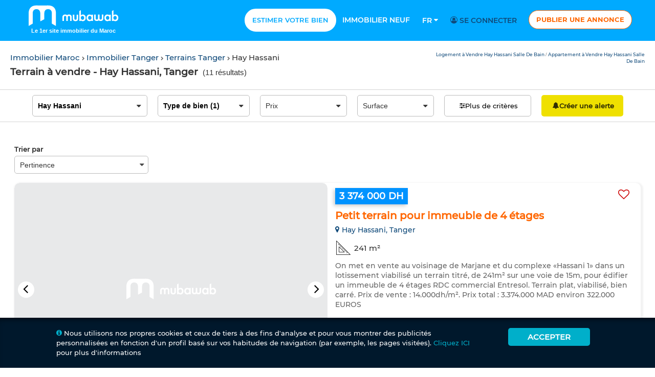

--- FILE ---
content_type: text/html;charset=utf-8
request_url: https://www.mubawab.ma/fr/sd/tanger/hay-hassani/terrains-a-vendre
body_size: 173455
content:
<?xml version="1.0" encoding="utf-8"?>
<!DOCTYPE html>
<html xmlns="http://www.w3.org/1999/xhtml" lang="fr" xml:lang="fr" dir="ltr"><head id="j_idt2"><script type="text/javascript">if(window.PrimeFaces){PrimeFaces.settings.locale='fr';}</script>
	
	<link rel="preload" href="https://www.mubawab-media.com/assets/common/fonts/montserrat/Montserrat-Bold.woff2" as="font" type="font/woff2" crossorigin="anonymous" />
	<link rel="preload" href="https://www.mubawab-media.com/assets/common/fonts/montserrat/Montserrat-SemiBold.woff2" as="font" type="font/woff2" crossorigin="anonymous" />
	<link rel="preload" href="https://www.mubawab-media.com/assets/common/fonts/montserrat/Montserrat-Medium.woff2" as="font" type="font/woff2" crossorigin="anonymous" />
	<style>
		@font-face {
		    font-family: 'Montserrat-Bold';
		    src: url('https://www.mubawab-media.com/assets/common/fonts/montserrat/Montserrat-Bold.woff2') format('woff2');
		    font-weight: normal;
		    font-style: normal;
		    font-display: swap;
		}
		
		@font-face {
		    font-family: 'Montserrat-SemiBold';
		    src: url('https://www.mubawab-media.com/assets/common/fonts/montserrat/Montserrat-SemiBold.woff2') format('woff2');
		    font-weight: normal;
		    font-style: normal;
		    font-display: swap;
		}
		
		@font-face {
		    font-family: 'Montserrat';
		    src: url('https://www.mubawab-media.com/assets/common/fonts/montserrat/Montserrat-Medium.woff2') format('woff2');
		    font-weight: normal;
		    font-style: normal;
		    font-display: swap;
		}
	</style><link rel="stylesheet" type="text/css" media="screen" href="/cssJawrPath/gzip_2126653735/desktop/web/common/common.css" />
<link rel="stylesheet" type="text/css" media="screen" href="/cssJawrPath/gzip_196146768/desktop/web/public/font-awesome.css" />
<link rel="stylesheet" type="text/css" media="screen" href="/cssJawrPath/gzip_1310049483/desktop/components/popup.css" />


	<!-- Google Tag Manager -->
	<script type="text/javascript">
		(function(w,d,s,l,i){
			w[l]=w[l]||[];
			w[l].push({'criteoId': '36172'});
			w[l].push({'device': 'd'});
			w[l].push({'gtm.start':new Date().getTime(),event:'gtm.js'});
			var f=d.getElementsByTagName(s)[0],j=d.createElement(s),dl=l!='dataLayer'?'&l='+l:'';
			j.async=true;
			j.src='https://www.googletagmanager.com/gtm.js?id='+i+dl;f.parentNode.insertBefore(j,f);
		})(window,document,'script','dataLayer','GTM-WMS6GRX');
	</script>
    
    <meta name="google-adsense-account" content="ca-pub-1525994380565994" />
    <meta name="b737a8a7d63ea434d7339d1d399a3b60" content="eyJhbGciOiJIUzUxMiJ9.eyJzdWIiOiJjc3JmVG9rZW4iLCJleHAiOjE3Njk1NzkyOTJ9.3usbjlunP0SS10pqHJVPI3_Y3GX5uCpICX2qfKg_6vuaCi6HoBoD0veTiLRZaiw9vfksN-rjXjcteI1WdB3EvA" />
    <meta name="e86a8272014970685501f872e3f510bd" content="_csrf" />
	<meta name="eb69ae450303fc46bc9346b23a45f7f1" content="X-XSRF-TOKEN" />

		<title>Terrain à Vendre Hay Hassani, Tanger, Vente Terrain - Mubawab</title>

		<meta name="description" content="Trouvez un terrain à vendre  - Hay Hassani, Tanger sur Mubawab, le site leader des immobilier. Nous avons des milliers de logements disponibles tous les jours." />
		<meta name="keywords" content="terrains à vendre Hay Hassani, Tanger, achat &amp; vente terrains" />
		<meta name="robots" content="all" />

		<meta property="og:title" content="Terrain à Vendre Hay Hassani, Tanger, Vente Terrain - Mubawab" />
		<meta property="og:description" content="Trouvez un terrain à vendre  - Hay Hassani, Tanger sur Mubawab, le site leader des immobilier. Nous avons des milliers de logements disponibles tous les jours." />
		<meta property="og:url" content="https://www.mubawab.ma/fr/sd/tanger/hay-hassani/terrains-a-vendre" />
		<meta property="og:locale" content="fr" />
		<meta property="og:site_name" content="Mubawab Maroc" />
		<meta property="og:image" content="https://www.mubawab-media.com/assets/logos/favicon.ico" />

		<link hreflang="FR" href="https://www.mubawab.ma/fr/sd/tanger/hay-hassani/terrains-a-vendre" />
				<link rel="alternate" hreflang="AR" href="https://www.mubawab.ma/ar/sd/%D8%B7%D9%86%D8%AC%D8%A9/%D8%AD%D9%8A-%D8%AD%D8%B3%D9%86%D9%8A/%D8%A2%D8%B1%D8%A7%D8%B6%D9%8A-%D9%84%D9%84%D8%A8%D9%8A%D8%B9" />
				<link rel="alternate" hreflang="EN" href="https://www.mubawab.ma/en/sd/tanger/hay-hassani/land-for-sale" />
				<link rel="alternate" hreflang="IT" href="https://www.mubawab.ma/it/sd/tanger/hay-hassani/terreno-in-vendita" />
				<link rel="alternate" hreflang="ES" href="https://www.mubawab.ma/es/sd/tanger/hay-hassani/terrenos-en-venta" />
				<link rel="alternate" hreflang="NL" href="https://www.mubawab.ma/nl/sd/tanger/hay-hassani/land-te-koop" /><link rel="stylesheet" type="text/css" media="screen" href="/cssJawrPath/gzip_1879219484/desktop/web/public/new-listing.css" />
<link rel="stylesheet" type="text/css" media="screen" href="/cssJawrPath/gzip_N374172586/font-awesome-ad.css" />

	<link rel="shortcut icon" href="https://www.mubawab-media.com/assets/logos/favicon.ico" /></head><body class="ltr mubaWeb mubaMA  listingPage    ">
	<input type="hidden" id="confirmText" value="Êtes-vous sûr?" />
	<noscript>
		<iframe src="https://www.googletagmanager.com/ns.html?id=GTM-WMS6GRX" height="0" width="0" style="display: none; visibility: hidden"></iframe>
	</noscript>
		<input type="hidden" id="pushSubscribeHidden" value="https://www.mubawab.ma/fr/ajax/common/subscribe-push-web" />
		<input type="hidden" id="pushWebOpenHidden" value="https://www.mubawab.ma/fr/ajax/common/push-web-open" />
		<input type="hidden" id="bannerClickUrl" value="https://www.mubawab.ma/fr/ajax/common/banner-click" />
		<input type="hidden" id="bannerPrintUrl" value="https://www.mubawab.ma/fr/ajax/common/banner-print" />

	<input type="hidden" id="chromeBrowser" value="true" />
	<input type="hidden" id="u" />
	<input type="hidden" id="countryCode" value="MA" />
	<input type="hidden" id="language" value="FR" />
		<div id="homebannerTop" class="centered">
		</div>
			<div id="homehabillageleft">
			</div>
	
			<div id="homehabillageright">
			</div>
		<header>
				<input type="hidden" id="changeLanguageUserUrl" value="https://www.mubawab.ma/fr/ajax/common/change-language-user" />
			<input type="hidden" id="loggedUserIdHidden" />
	
			<nav class="main-nav">
				<h2 class="main-logo centered floatR">
						<a class="tagline centered" href="https://www.mubawab.ma" title="Mubawab">
							<img class="logoImg" title="Mubawab Le 1er site immobilier du Maroc" alt="Mubawab Le 1er site immobilier du Maroc" src="https://www.mubawab-media.com/assets/logos/mubawab.png" />
							<span class="taglineText">Le 1er site immobilier du Maroc</span>
						</a>
				</h2>
					<ul class="ulNav float-right floatL">
						<li class="float-left">
							<a class="mainItem estimateItem" rel="nofollow" href="https://www.mubawab.ma/fr/estimate-price?t=1769579287579" title="Estimer votre bien">Estimer votre bien</a>
						</li>
								<li class="float-left">
									<a class="mainItem" rel="nofollow" href="https://www.mubawab.ma/fr/listing-promotion" title="Immobilier neuf">Immobilier neuf</a>
								</li>
	
						<li class="float-left dropdownHead">
								<a class="mainItem" title="Français">
									Fr
									<i class="icon-down-dir fSize14"></i>
								</a>
							<div class="dropdown-content">
										<a rel="nofollow" lang="ar" class="dropdownItem selectLanguage" href="https://www.mubawab.ma/ar/sd/%D8%B7%D9%86%D8%AC%D8%A9/%D8%AD%D9%8A-%D8%AD%D8%B3%D9%86%D9%8A/%D8%A2%D8%B1%D8%A7%D8%B6%D9%8A-%D9%84%D9%84%D8%A8%D9%8A%D8%B9" onclick="changeLanguageUser('AR', this, event)" title="العربية">
											العربية</a>
										<a rel="nofollow" lang="en" class="dropdownItem selectLanguage" href="https://www.mubawab.ma/en/sd/tanger/hay-hassani/land-for-sale" onclick="changeLanguageUser('EN', this, event)" title="English">
											English</a>
										<a rel="nofollow" lang="es" class="dropdownItem selectLanguage" href="https://www.mubawab.ma/es/sd/tanger/hay-hassani/terrenos-en-venta" onclick="changeLanguageUser('ES', this, event)" title="Español">
											Español</a>
										<a rel="nofollow" lang="nl" class="dropdownItem selectLanguage" href="https://www.mubawab.ma/nl/sd/tanger/hay-hassani/land-te-koop" onclick="changeLanguageUser('NL', this, event)" title="Nederlands">
											Nederlands</a>
										<a rel="nofollow" lang="it" class="dropdownItem selectLanguage" href="https://www.mubawab.ma/it/sd/tanger/hay-hassani/terreno-in-vendita" onclick="changeLanguageUser('IT', this, event)" title="Italiano">
											Italiano</a>
							</div>
						</li>
							<li class="float-left">
								<a class="darkblue" href="https://www.mubawab.ma/fr/login" rel="nofollow" title="Se connecter">
									<i class="icon-user-circle-o"></i>
										Se connecter
									
									<span class="capitalize userNameHeader                  ">
										 </span>
								</a>
							</li> 
					
						<a href="/cms/posting?t=1769579287580&amp;tsf=1769579287580" class="float-left btn btn-head centered" rel="nofollow" title="Publier une annonce">Publier une annonce</a>
					</ul>
			</nav>
	
		</header>
		<div id="loadingPopup" class="loading" data-role="popup" closable="false" style="display: none;">
			<div class="centered">
				<img src="https://www.mubawab-media.com/assets/common/loading.gif" />
			</div>
			<p>Traitement en cours...</p>
		</div>
	
	<form id="logoutForm" action="/logout" method="POST" style="display: none;">
	    <input type="hidden" name="_csrf" value="eyJhbGciOiJIUzUxMiJ9.eyJzdWIiOiJjc3JmVG9rZW4iLCJleHAiOjE3Njk1NzkyOTJ9.3usbjlunP0SS10pqHJVPI3_Y3GX5uCpICX2qfKg_6vuaCi6HoBoD0veTiLRZaiw9vfksN-rjXjcteI1WdB3EvA" />
    	<input type="hidden" name="redirect" />
    	<script>document.querySelector('form#logoutForm input[name="redirect"]').value = window.location.href;</script>
	</form><link rel="stylesheet" type="text/css" media="screen" href="/cssJawrPath/gzip_1256903518/desktop/components/phoneInput.css" />
<link rel="stylesheet" type="text/css" media="screen" href="/cssJawrPath/gzip_N2004401820/desktop/components/customSelect.css" />
<link rel="stylesheet" type="text/css" media="screen" href="/cssJawrPath/gzip_922488100/desktop/components/checkBox.css" />
<link rel="stylesheet" type="text/css" media="screen" href="/cssJawrPath/gzip_122050279/destkop/components/pagination.css" />
<link rel="stylesheet" type="text/css" media="screen" href="/cssJawrPath/gzip_1500672583/components/slider.css" />

		<input type="hidden" id="favUrl" value="https://www.mubawab.ma/fr/ajax/common/favourites-mng" />
		<input type="hidden" id="phoneUrl" value="https://www.mubawab.ma/fr/ajax/desktop/web/public/show-ad-phone" />
		<input type="hidden" id="chatLeadUrl" value="https://www.mubawab.ma/fr/ajax/common/select-ad-chat" />
		<input type="hidden" id="advertiserLanguagesUrl" value="https://www.mubawab.ma/fr/ajax/common/advertiser-languages" />
		<input type="hidden" id="listingItemPrintedUrl" value="https://www.mubawab.ma/fr/ajax/common/listing-item-printed" />
		<input type="hidden" id="filterSearchCitiesUrlHidden" value="https://www.mubawab.ma/fr/ajax/common/filter-search-cities" />
		<input type="hidden" id="listingFilterUrl" value="https://www.mubawab.ma/fr/ajax/desktop/web/public/listing-filter" />
		<input type="hidden" id="loadCustomSelectUrl" value="https://www.mubawab.ma/fr/ajax/common/load-custom-select" />
		<input type="hidden" id="priceServiceUrl" value="https://www.mubawab.ma/fr/ajax/desktop/web/public/select-price" />
		<input type="hidden" id="surfaceServiceUrl" value="https://www.mubawab.ma/fr/ajax/mobile/web/public/select-surface" />
		<input type="hidden" id="featuresServiceUrl" value="https://www.mubawab.ma/fr/ajax/mobile/web/public/listing-filter-amenities" />
		<input type="hidden" id="extraLabel" value="extra" />
		<input type="hidden" id="extrasLabel" value="extras" />
		<input type="hidden" id="sourceHidden" value="" />
		<input type="hidden" id="landingHidden" value="" />
		<input type="hidden" id="showSaveSearch" value="true" />
		<input type="hidden" id="pageUrlMap" value="{&quot;1&quot;:&quot;https://www.mubawab.ma/fr/sd/tanger/hay-hassani/terrains-a-vendre&quot;}" />

		<!-- SECTION START -->
		<section id="listingPage" class="listingPage">
			<!-- Breadcrumb and t.itle -->
			<div class="breadBlock">
				<div class="row contnr1100">
					<div class="col-8 vAlignM">
						<div id="breadcrumb">
		<a class="darkblue" href="https://www.mubawab.ma" title="Immobilier Maroc"> Immobilier Maroc
		</a>
			<i class="icon-right-open rotate180 miniIcon"></i>
				<a class="darkblue" href="https://www.mubawab.ma/fr/ct/tanger/immobilier-a-vendre" title="Immobilier Tanger"> Immobilier Tanger
				</a>
			<i class="icon-right-open rotate180 miniIcon"></i>
				<a class="darkblue" href="https://www.mubawab.ma/fr/st/tanger/terrains-a-vendre" title="Terrains Tanger"> Terrains Tanger
				</a>
			<i class="icon-right-open rotate180 miniIcon"></i>
				<span> Hay Hassani
				</span><br/>
						</div>
						<h1 id="titleText" class="searchTitle inBlock floatR">Terrain à vendre  - Hay Hassani, Tanger</h1>
						<span class="resultNum floatR">
							(<span id="numResults">11 résultats</span>)
						</span>
					</div>
					<div class="col-4">
						<div id="searchKeys" class="searchKeys float-right floatL">
								<a class="darkblue" title="Logement à Vendre Hay Hassani Salle De Bain" href="https://www.mubawab.ma/fr/is/logement-vente_tanger_hay-hassani_salle-de-bain"> Logement à Vendre Hay Hassani Salle De Bain </a>
									<i>/</i>
								<a class="darkblue" title="Appartement à Vendre Hay Hassani Salle De Bain" href="https://www.mubawab.ma/fr/is/appartement-vente_tanger_hay-hassani_salle-de-bain"> Appartement à Vendre Hay Hassani Salle De Bain </a>
						</div>
					</div>
				</div>
			</div>
			<!-- end Breadcrumb -->

			<div id="listingFilter" class="col-12">
				<form id="filterForm">
					<input type="hidden" id="indexedSearchId" name="indexedSearchId" />
					<input type="hidden" name="type" value="ad" />
					<input type="hidden" id="transactionId" name="transactionId" value="sale" />
					<input type="hidden" id="adTypeIds" name="adTypeIds" value="[&quot;land-sale&quot;]" />
					<input type="hidden" id="cityIds" name="cityIds" value="[]" />
					<input type="hidden" id="townIds" name="townIds" value="[1903]" />
					<input type="hidden" class="pax" name="pax" />
					<input type="hidden" class="minNights" name="minNights" />
					<input type="hidden" name="minPrice" />
					<input type="hidden" name="maxPrice" />
					<input type="hidden" name="minSurface" />
					<input type="hidden" name="maxSurface" />
					<input type="hidden" name="pushWebHash" />
					<input type="hidden" name="sortOrder" />
					<input type="hidden" name="sh" />
				</form>
			</div>
			<form id="amenitiesForm" style="display: none;">
				<input type="hidden" class="minRooms" name="minRooms" />
					<input type="hidden" name="promotion" class="amenity" value="false" />
					<input type="hidden" name="secondHand" class="amenity" value="false" />
					<input type="hidden" name="elevator" class="amenity" value="false" />
					<input type="hidden" name="storageRoom" class="amenity" value="false" />
					<input type="hidden" name="heating" class="amenity" value="false" />
					<input type="hidden" name="airConditioning" class="amenity" value="false" />
					<input type="hidden" name="fullKitchen" class="amenity" value="false" />
					<input type="hidden" name="doubleGlazing" class="amenity" value="false" />
					<input type="hidden" name="garage" class="amenity" value="false" />
					<input type="hidden" name="garden" class="amenity" value="false" />
					<input type="hidden" name="pool" class="amenity" value="false" />
					<input type="hidden" name="reinforcedDoor" class="amenity" value="false" />
					<input type="hidden" name="security" class="amenity" value="false" />
					<input type="hidden" name="terrace" class="amenity" value="false" />
			</form>

			<!-- MAIN CONTAINER -->
			<div id="listing" class="contnrFull ">
				<div class="bannerRight">
				</div>
					<div class="row padH8">
						<div class="relative" style="display: block;">
							<label class="selectLabel">Trier par</label><html xmlns="http://www.w3.org/1999/xhtml">

<div id="sortOrder" class="customSelectDrop dropdown w100   "><input id="sortOrder:sortOrderHidden" type="text" name="sortOrder:sortOrderHidden" value="DATE_AND_PREMIUM" style="display: none;" />

	<input type="hidden" id="sortOrderShowAll" />
	<input type="hidden" id="sortOrderShowAllText" />
	<input type="hidden" id="sortOrderNoResults" value="Aucun résultat" />
	<input type="hidden" id="sortOrderAutoSelectNull" value="false" />
	<input type="hidden" id="sortOrderNumResultsToShow" value="50" />
	<input type="hidden" id="sortOrderNumLettersToShow" value="0" />
	<input type="hidden" id="sortOrderAutoSelect" value="false" />
	<input type="hidden" id="sortOrderAutoSelectAlways" value="false" />
	<input type="hidden" id="sortOrderLimitSelection" value="0" />
	<input type="hidden" id="sortOrderShowDiselect" value="false" />
	<input type="hidden" id="sortOrderDeselectMessage" value="-Désélectionner-" />
	<input type="hidden" id="sortOrderMinSelection" />
	<input type="hidden" id="sortOrderAllSelected" value="false" />

	<input type="hidden" id="sortOrderLoadData" value="https://www.mubawab.ma/fr/ajax/common/load-custom-select" />
	<input type="hidden" id="sortOrderServiceName" />
	<input type="hidden" id="sortOrderMethodName" />
	<input type="hidden" id="sortOrderParameters" />
	<input type="hidden" id="sortOrderOnCompleteAjaxLoadList" />
	<input type="hidden" id="sortOrderShowLoadingOnAjaxCall" value="false" />
	<input type="hidden" id="sortOrderOnOpenFilter" />
	<input type="hidden" id="sortOrderOnCloseFilter" />
		<input type="hidden" id="sortOrderOnChange" value="changeOrder" />

	<div class="relative">
		<i class="icon icon-down-dir filtrable-select-icon "></i>
	
		<input id="sortOrderInput" type="text" placeholder=" " autocomplete="off" class="filtrable-select w100    " style="margin: 0" />
			<label class="inputLabel"> </label>
	</div>

	<ul class="selectUl  ltr">
			<li class=" level-0  ">
					<a value="DATE_AND_PREMIUM">Pertinence
					</a>
			</li>
			<li class=" level-0  ">
					<a value="DATE_DESC">Date
					</a>
			</li>
			<li class=" level-0  ">
					<a value="PRICE_ASC">Prix minimum
					</a>
			</li>
			<li class=" level-0  ">
					<a value="PRICE_DESC">Prix maximum
					</a>
			</li>
	</ul>

	<div id="customSelectAllTemplate" style="display: none;">
		<li>
			<a value=""> Tout </a>
		</li>
	</div>

	<div id="customSelectTemplate" style="display: none;">
		<li class="level-">
			<a href="#"></a>
		</li>
	</div>

	<div id="customSelectTemplateMultiple" style="display: none;">
		<li class="level-">
			<label class="checkboxLabel">
				<input type="checkbox" />
				<span class="checkmark"></span>
			</label>
		</li>
	</div>

	<div id="fullList" style="display: none;"></div>
</div>

<script>
	(function() {
		if (typeof loadCustomSelect !== 'undefined') {
			loadCustomSelect('sortOrder');
		}
	})();
</script>
</html>
							<div class="minSeparator"></div>
						</div>
					</div>
				<div class="tableFixHead">
					<div id="adList">

		<div class="listingBox premium" linkRef="https://www.mubawab.ma/fr/a/8202802/petit-terrain-pour-immeuble-de-4-%C3%A9tages">
			<input type="hidden" class="adId" value="8202802" />
			<div class="col-6">
				<div class="photoBox">
			<div class="w100">
				<div class="col-8 horizontalSlider">
					<div id="sliderArrows" class="sliderArrows priceBar positionAb w100"></div>
					<div class="adSlider" ad="8202802">
							<div class="photoMask pictureHeight">
								<img class="w100 sliderImage firstPicture" data-lazy="https://www.mubawab-media.com/ad/8/202/802F/h/0_80889597.avif" alt="Petit terrain pour immeuble de 4 étages" />
							</div>
							<div class="photoMask pictureHeight">
								<img class="w100 sliderImage " data-lazy="https://www.mubawab-media.com/ad/8/202/802F/h/1_80889598.avif" alt="Petit terrain pour immeuble de 4 étages" />
							</div>
							<div class="photoMask pictureHeight">
								<img class="w100 sliderImage " data-lazy="https://www.mubawab-media.com/ad/8/202/802F/h/2_80889599.avif" alt="Petit terrain pour immeuble de 4 étages" />
							</div>
							<div class="photoMask pictureHeight">
								<img class="w100 sliderImage " data-lazy="https://www.mubawab-media.com/ad/8/202/802F/h/3_80889600.avif" alt="Petit terrain pour immeuble de 4 étages" />
							</div>
							<div class="photoMask pictureHeight">
								<img class="w100 sliderImage " data-lazy="https://www.mubawab-media.com/ad/8/202/802F/h/4_80889601.avif" alt="Petit terrain pour immeuble de 4 étages" />
							</div>
							<div class="photoMask pictureHeight">
								<img class="w100 sliderImage " data-lazy="https://www.mubawab-media.com/ad/8/202/802F/h/5_80889602.avif" alt="Petit terrain pour immeuble de 4 étages" />
							</div>
							<div class="photoMask pictureHeight">
								<img class="w100 sliderImage " data-lazy="https://www.mubawab-media.com/ad/8/202/802F/h/6_80889603.avif" alt="Petit terrain pour immeuble de 4 étages" />
							</div>
							<div class="photoMask pictureHeight">
								<img class="w100 sliderImage " data-lazy="https://www.mubawab-media.com/ad/8/202/802F/h/20250420_192436_80889604.avif" alt="Petit terrain pour immeuble de 4 étages" />
							</div>
					</div>
				</div>
				<div class="verticalSlider-8202802 col-4">
					<div class="photoMask pictureHeight twoItems">
						<img id="nextImg1" data-url="https://www.mubawab-media.com/ad/8/202/802F/m/1_80889598.avif" class="sliderImage w100 visible" />
					</div>
					<div class="photoMask pictureHeight twoItems">
						<img id="nextImg2" data-url="https://www.mubawab-media.com/ad/8/202/802F/m/2_80889599.avif" class="sliderImage w100 visible" />
					</div>
				</div>
			</div>
				</div>
			</div>
			
			<div class="col-6">
				<div class="contentBox">
					<div class="priceBar w100 favDivPickId" id="8202802" type="ad">
						<span class="priceTag hardShadow float-left">3 374 000 DH
						</span>
						
						<div class="favDivPickId textRight" id="8202802" type="ad">
							<i class="favHolder icon-heart-empty heartIcon" adid="8202802"></i>
						</div>
					</div>
					<div class="disFlex titleRow">
						<h2 class="listingTit">
							<a href="https://www.mubawab.ma/fr/a/8202802/petit-terrain-pour-immeuble-de-4-%C3%A9tages">Petit terrain pour immeuble de 4 étages
	
							</a>
						</h2>
					</div>
					
					<div class="contactBar">
						<span class="listingH3">
							<i class="icon-location"></i>Hay Hassani,
								Tanger
						</span>
					</div>
					<div class="disFlex flexCol">
		<div class="disFlex adDetails">
				<div class="adDetailFeature">
					<i class="icon-triangle adDetailFeatureIcon"></i>
					<span>
						241
						m²
					</span>				
				</div>
		</div>
					</div>
					
					<p class="listingP descLi">On met en vente au voisinage de Marjane et du complexe «Hassani 1» dans un lotissement viabilisé un terrain titré, de 241m² sur une voie de 15m, pour édifier un immeuble de 4 étages  RDC commercial  Entresol. Terrain plat, viabilisé, bien carré.
Prix de vente : 14.000dh/m². Prix total : 3.374.000 MAD environ 322.000 EUROS
					</p>
	
					<div class="disFlex">
	
						<button onclick="openContactPopup(event, 8202802)" data-adId="8202802" class="contactBtn hide orange col-4 first">
							<i class="icon-envelope-o disFlex"></i>
							<p>Contacter</p>
						</button>
							<a class="contactPhoneClick contactBtn hide darkblue col-4" onclick="sendPhoneLead(event, 'V/RktN/X28+9jA0D2dZ8fGXQqB2evf5oCEjLw1euzaQ=', 8202802)">
								<i class="icon-phone-o disFlex"></i>
								<p><input id="idFieldPhone" type="hidden" value="8202802" /> Appelez</p>
							</a>
							<a onclick="sendChatLead(event, 8202802)" class="contactChatClick contactBtn hide last col-4 whatsapp-color">
								<i class="icon-whatsapp disFlex"></i>
								<p>WhatsApp</p>
							</a>
					</div>
				</div>
			</div>
		</div>

		<div class="listingBox pictureHeight" linkRef="https://www.mubawab.ma/fr/a/8274879/tanger-rue-principale-pr%C3%A8s-de-la-gare-routi%C3%A8re">
			<input type="hidden" class="adId" value="8274879" />
			<div class="col-6">
				<div class="photoBox">
			<div class="photoMask oneItem">
				<img class="w100 visible sliderImage" data-url="https://www.mubawab-media.com/ad/8/274/879F/h/mahata_81659648.avif" alt="Tanger, rue principale près de la gare routière" />
			</div>
				</div>
			</div>
			
			<div class="col-6">
				<div class="contentBox">
					<div class="priceBar w100 favDivPickId" id="8274879" type="ad">
						<span class="priceTag hardShadow float-left">7 000 DH
						</span>
						
						<div class="favDivPickId textRight" id="8274879" type="ad">
							<i class="favHolder icon-heart-empty heartIcon" adid="8274879"></i>
						</div>
					</div>
					<div class="disFlex titleRow">
						<h2 class="listingTit">
							<a href="https://www.mubawab.ma/fr/a/8274879/tanger-rue-principale-pr%C3%A8s-de-la-gare-routi%C3%A8re">Tanger, rue principale près de la gare routière
	
							</a>
						</h2>
					</div>
					
					<div class="contactBar bottom">
						<span class="listingH3">
							<i class="icon-location"></i> Hay Hassani, Tanger
						</span>
					</div>
					<div class="disFlex flexCol">
		<div class="disFlex adDetails">
				<div class="adDetailFeature">
					<i class="icon-triangle adDetailFeatureIcon"></i>
					<span>
						6000
						m²
					</span>				
				</div>
		</div>
					</div>
					
					<p class="listingP descLi">Terrain titré situé dans un emplacement privilégié à Tanger, proche des routes principales et des points d’intérêt, idéal pour des projets résidentiels ou commerciaux.
	•	Superficie : 6 000 m²
	•	Possibilité de construction : [nombre d’étages ou usage prévu]
	•	Atouts supplémentaires : terrain prêt pour investissement, emplacement stratégique avec forte valeur immobilière

Pour plus d’informations ou pour organiser une visite, merci de contacter
					</p>
	
					<div class="disFlex">
	
						<button onclick="openContactPopup(event, 8274879)" data-adId="8274879" class="contactBtn hide orange col-4 first">
							<i class="icon-envelope-o disFlex"></i>
							<p>Contacter</p>
						</button>
							<a class="contactPhoneClick contactBtn hide darkblue col-4" onclick="sendPhoneLead(event, '+EdUTp+J480iRNXJswiv39lKOTRWWlaxxtZrz8a1ry8=', 8274879)">
								<i class="icon-phone-o disFlex"></i>
								<p><input id="idFieldPhone" type="hidden" value="8274879" /> Appelez</p>
							</a>
							<a onclick="sendChatLead(event, 8274879)" class="contactChatClick contactBtn hide last col-4 whatsapp-color">
								<i class="icon-whatsapp disFlex"></i>
								<p>WhatsApp</p>
							</a>
					</div>
				</div>
			</div>
		</div>

		<div class="listingBox pictureHeight" linkRef="https://www.mubawab.ma/fr/a/8107424/achat-de-terrain-%C3%A0-hay-hassani-surface-totale-1708-m%C2%B2">
			<input type="hidden" class="adId" value="8107424" />
			<div class="col-6">
				<div class="photoBox">
			<div class="w100">
				<div class="col-8 horizontalSlider">
					<div id="sliderArrows" class="sliderArrows priceBar positionAb w100"></div>
					<div class="adSlider" ad="8107424">
							<div class="photoMask pictureHeight">
								<img class="w100 sliderImage firstPicture" data-lazy="https://www.mubawab-media.com/ad/8/107/424F/h/photo_0_81041783.avif" alt="Achat de terrain à Hay Hassani. Surface totale 1708 m²" />
							</div>
							<div class="photoMask pictureHeight">
								<img class="w100 sliderImage " data-lazy="https://www.mubawab-media.com/ad/8/107/424F/h/photo_1_81041784.avif" alt="Achat de terrain à Hay Hassani. Surface totale 1708 m²" />
							</div>
							<div class="photoMask pictureHeight">
								<img class="w100 sliderImage " data-lazy="https://www.mubawab-media.com/ad/8/107/424F/h/photo_2_81041785.avif" alt="Achat de terrain à Hay Hassani. Surface totale 1708 m²" />
							</div>
							<div class="photoMask pictureHeight">
								<img class="w100 sliderImage " data-lazy="https://www.mubawab-media.com/ad/8/107/424F/h/photo_3_81041786.avif" alt="Achat de terrain à Hay Hassani. Surface totale 1708 m²" />
							</div>
							<div class="photoMask pictureHeight">
								<img class="w100 sliderImage " data-lazy="https://www.mubawab-media.com/ad/8/107/424F/h/photo_4_81041787.avif" alt="Achat de terrain à Hay Hassani. Surface totale 1708 m²" />
							</div>
					</div>
				</div>
				<div class="verticalSlider-8107424 col-4">
					<div class="photoMask pictureHeight twoItems">
						<img id="nextImg1" data-url="https://www.mubawab-media.com/ad/8/107/424F/m/photo_1_81041784.avif" class="sliderImage w100 visible" />
					</div>
					<div class="photoMask pictureHeight twoItems">
						<img id="nextImg2" data-url="https://www.mubawab-media.com/ad/8/107/424F/m/photo_2_81041785.avif" class="sliderImage w100 visible" />
					</div>
				</div>
			</div>
				</div>
			</div>
			
			<div class="col-6">
				<div class="contentBox">
					<div class="priceBar w100 favDivPickId" id="8107424" type="ad">
						<span class="priceTag hardShadow float-left">21 000 DH
						</span>
						
						<div class="favDivPickId textRight" id="8107424" type="ad">
							<i class="favHolder icon-heart-empty heartIcon" adid="8107424"></i>
						</div>
					</div>
					<div class="disFlex titleRow">
						<h2 class="listingTit">
							<a href="https://www.mubawab.ma/fr/a/8107424/achat-de-terrain-%C3%A0-hay-hassani-surface-totale-1708-m%C2%B2">Achat de terrain à Hay Hassani. Surface totale 1708 m²
	
							</a>
						</h2>
					</div>
					
					<div class="contactBar bottom">
						<span class="listingH3">
							<i class="icon-location"></i> Hay Hassani, Tanger
						</span>
					</div>
					<div class="disFlex flexCol">
		<div class="disFlex adDetails">
				<div class="adDetailFeature">
					<i class="icon-triangle adDetailFeatureIcon"></i>
					<span>
						1708
						m²
					</span>				
				</div>
		</div>
					</div>
					
					<p class="listingP descLi">Nombreuses possibilités pour ce terrain à la vente. Prix 20 000 DH. Présente une surface totale de 1708 m².

Venez découvrir ce terrain en vente à Hay Hassani, Tanger.

Proche de toutes commodités: écoles et magasins à 50 mètres, supermarché et pharmacie à 150 mètres, gare et transports en commun à 200 mètres, grande surface à 250 mètres, librairie à 400 mètres, taxi à 2.7 kilomètres, hôpitaux à 3.0 kilomètres
					</p>
	
					<div class="disFlex">
	
						<button onclick="openContactPopup(event, 8107424)" data-adId="8107424" class="contactBtn hide orange col-4 first">
							<i class="icon-envelope-o disFlex"></i>
							<p>Contacter</p>
						</button>
							<a class="contactPhoneClick contactBtn hide darkblue col-4" onclick="sendPhoneLead(event, 'DRrzKVvm17/uFZvDk+6RI0VSV7ADa3aWWjobTmhjMPo=', 8107424)">
								<i class="icon-phone-o disFlex"></i>
								<p><input id="idFieldPhone" type="hidden" value="8107424" /> Appelez</p>
							</a>
							<a onclick="sendChatLead(event, 8107424)" class="contactChatClick contactBtn hide last col-4 whatsapp-color">
								<i class="icon-whatsapp disFlex"></i>
								<p>WhatsApp</p>
							</a>
					</div>
				</div>
			</div>
		</div>

		<div class="listingBox pictureHeight" linkRef="https://www.mubawab.ma/fr/a/8211052/terrain-%C3%A0-vendre-%C3%A0-hay-hassani-surface-de-120-m%C2%B2">
			<input type="hidden" class="adId" value="8211052" />
			<div class="col-6">
				<div class="photoBox">
			<div class="w100">
				<div class="col-8 horizontalSlider">
					<div id="sliderArrows" class="sliderArrows priceBar positionAb w100"></div>
					<div class="adSlider" ad="8211052">
							<div class="photoMask pictureHeight">
								<img class="w100 sliderImage firstPicture" data-lazy="https://www.mubawab-media.com/ad/8/211/052F/h/photo_00_80975420.avif" alt="Terrain à vendre à Hay Hassani.
Surface de 120 m²" />
							</div>
							<div class="photoMask pictureHeight">
								<img class="w100 sliderImage " data-lazy="https://www.mubawab-media.com/ad/8/211/052F/h/photo_01_80975421.avif" alt="Terrain à vendre à Hay Hassani.
Surface de 120 m²" />
							</div>
							<div class="photoMask pictureHeight">
								<img class="w100 sliderImage " data-lazy="https://www.mubawab-media.com/ad/8/211/052F/h/photo_02_80975422.avif" alt="Terrain à vendre à Hay Hassani.
Surface de 120 m²" />
							</div>
							<div class="photoMask pictureHeight">
								<img class="w100 sliderImage " data-lazy="https://www.mubawab-media.com/ad/8/211/052F/h/photo_03_80975423.avif" alt="Terrain à vendre à Hay Hassani.
Surface de 120 m²" />
							</div>
							<div class="photoMask pictureHeight">
								<img class="w100 sliderImage " data-lazy="https://www.mubawab-media.com/ad/8/211/052F/h/photo_04_80975424.avif" alt="Terrain à vendre à Hay Hassani.
Surface de 120 m²" />
							</div>
							<div class="photoMask pictureHeight">
								<img class="w100 sliderImage " data-lazy="https://www.mubawab-media.com/ad/8/211/052F/h/photo_05_80975425.avif" alt="Terrain à vendre à Hay Hassani.
Surface de 120 m²" />
							</div>
					</div>
				</div>
				<div class="verticalSlider-8211052 col-4">
					<div class="photoMask pictureHeight twoItems">
						<img id="nextImg1" data-url="https://www.mubawab-media.com/ad/8/211/052F/m/photo_01_80975421.avif" class="sliderImage w100 visible" />
					</div>
					<div class="photoMask pictureHeight twoItems">
						<img id="nextImg2" data-url="https://www.mubawab-media.com/ad/8/211/052F/m/photo_02_80975422.avif" class="sliderImage w100 visible" />
					</div>
				</div>
			</div>
				</div>
			</div>
			
			<div class="col-6">
				<div class="contentBox">
					<div class="priceBar w100 favDivPickId" id="8211052" type="ad">
						<span class="priceTag hardShadow float-left">10 000 DH
						</span>
						
						<div class="favDivPickId textRight" id="8211052" type="ad">
							<i class="favHolder icon-heart-empty heartIcon" adid="8211052"></i>
						</div>
					</div>
					<div class="disFlex titleRow">
						<h2 class="listingTit">
							<a href="https://www.mubawab.ma/fr/a/8211052/terrain-%C3%A0-vendre-%C3%A0-hay-hassani-surface-de-120-m%C2%B2">Terrain à vendre à Hay Hassani.
Surface de 120 m²
	
							</a>
						</h2>
					</div>
					
					<div class="contactBar bottom">
						<span class="listingH3">
							<i class="icon-location"></i> Hay Hassani, Tanger
						</span>
					</div>
					<div class="disFlex flexCol">
		<div class="disFlex adDetails">
				<div class="adDetailFeature">
					<i class="icon-triangle adDetailFeatureIcon"></i>
					<span>
						120
						m²
					</span>				
				</div>
		</div>
					</div>
					
					<p class="listingP descLi">Faites une affaire en achetant ce terrain.
Prix 10 000 DH.
Superficie 120 m².

Terrain à découvrir à Hay Hassani, Tanger
					</p>
	
					<div class="disFlex">
	
						<button onclick="openContactPopup(event, 8211052)" data-adId="8211052" class="contactBtn hide orange col-4 first">
							<i class="icon-envelope-o disFlex"></i>
							<p>Contacter</p>
						</button>
							<a class="contactPhoneClick contactBtn hide darkblue col-4" onclick="sendPhoneLead(event, 'CGz1z+nJLMXgKhbL5Ez1OPnur1BmyM2Ohhos5/q6gVc=', 8211052)">
								<i class="icon-phone-o disFlex"></i>
								<p><input id="idFieldPhone" type="hidden" value="8211052" /> Appelez</p>
							</a>
							<a onclick="sendChatLead(event, 8211052)" class="contactChatClick contactBtn hide last col-4 whatsapp-color">
								<i class="icon-whatsapp disFlex"></i>
								<p>WhatsApp</p>
							</a>
					</div>
				</div>
			</div>
		</div>

		<div class="listingBox pictureHeight" linkRef="https://www.mubawab.ma/fr/a/8201191/terrain-r4-projet-horizon-%C3%A0-route-de-rabat">
			<input type="hidden" class="adId" value="8201191" />
			<div class="col-6">
				<div class="photoBox"><div class="horizontalSlider col-6">
			<div class="photoMask oneItem">
				<img class="w100 visible sliderImage" data-url="https://www.mubawab-media.com/ad/8/201/191F/h/photo_10_80909866.avif" alt="Terrain R4 projet horizon à Route de Rabat" />
			</div></div>
				<div class="verticalSlider-8201191 col-6">
					<div class="photoMask pictureHeight oneItem">
						<img id="nextImg1" data-url="https://www.mubawab-media.com/ad/8/201/191F/h/photo_11_80909867.avif" class="sliderImage w100 visible" />
					</div>
				</div>
				</div>
			</div>
			
			<div class="col-6">
				<div class="contentBox">
					<div class="priceBar w100 favDivPickId" id="8201191" type="ad">
						<span class="priceTag hardShadow float-left">4 123 000 DH
						</span>
						
						<div class="favDivPickId textRight" id="8201191" type="ad">
							<i class="favHolder icon-heart-empty heartIcon" adid="8201191"></i>
						</div>
					</div>
					<div class="disFlex titleRow">
						<h2 class="listingTit">
							<a href="https://www.mubawab.ma/fr/a/8201191/terrain-r4-projet-horizon-%C3%A0-route-de-rabat">Terrain R4 projet horizon à Route de Rabat
	
							</a>
						</h2>
					</div>
					
					<div class="contactBar bottom">
						<span class="listingH3">
							<i class="icon-location"></i> Hay Hassani, Tanger
						</span>
					</div>
					<div class="disFlex flexCol">
		<div class="disFlex adDetails">
				<div class="adDetailFeature">
					<i class="icon-triangle adDetailFeatureIcon"></i>
					<span>
						266
						m²
					</span>				
				</div>
		</div>
					</div>
					
					<p class="listingP descLi">Contactez sur whatsapp. opportunité unique d’acquérir un lot de terrain (266 m²) situé sur la prestigieuse Route de Rabat à Tanger, dans le projet L’Horizon.

‏ Caractéristiques du terrain :
‏• Superficie : 266 m²
• Immeuble autorisé R4
• Environnement moderne et en plein développement

‏ Atouts stratégiques :
• À proximité immédiate du Stade Ibn Batouta (4 minutes)
• Accès rapide à Marjane (7 minutes) et de nombreux commerces (restaurants, grand...
					</p>
	
					<div class="disFlex">
	
						<button onclick="openContactPopup(event, 8201191)" data-adId="8201191" class="contactBtn hide orange col-4 first">
							<i class="icon-envelope-o disFlex"></i>
							<p>Contacter</p>
						</button>
							<a class="contactPhoneClick contactBtn hide darkblue col-4" onclick="sendPhoneLead(event, 'VOyZS7fvvkCYrSNtQUpINmTkZOGfA+qQMAVtcQC6cyk=', 8201191)">
								<i class="icon-phone-o disFlex"></i>
								<p><input id="idFieldPhone" type="hidden" value="8201191" /> Appelez</p>
							</a>
							<a onclick="sendChatLead(event, 8201191)" class="contactChatClick contactBtn hide last col-4 whatsapp-color">
								<i class="icon-whatsapp disFlex"></i>
								<p>WhatsApp</p>
							</a>
					</div>
				</div>
			</div>
		</div>

		<div class="listingBox pictureHeight" linkRef="https://www.mubawab.ma/fr/a/8196465/terrain-a-vendre-emplacement-strat%C3%A9gique-a-tanger">
			<input type="hidden" class="adId" value="8196465" />
			<div class="col-6">
				<div class="photoBox">
			<div class="photoMask oneItem">
				<img class="w100 visible sliderImage" data-url="https://www.mubawab-media.com/ad/8/196/465F/h/WhatsApp%20Image%202025-07-09%20at%2012.47.13_80827926.avif" alt="Terrain a vendre emplacement stratégique a Tanger" />
			</div>
				</div>
			</div>
			
			<div class="col-6">
				<div class="contentBox">
					<div class="priceBar w100 favDivPickId" id="8196465" type="ad">
						<span class="priceTag hardShadow float-left">9 500 DH
						</span>
						
						<div class="favDivPickId textRight" id="8196465" type="ad">
							<i class="favHolder icon-heart-empty heartIcon" adid="8196465"></i>
						</div>
					</div>
					<div class="disFlex titleRow">
						<h2 class="listingTit">
							<a href="https://www.mubawab.ma/fr/a/8196465/terrain-a-vendre-emplacement-strat%C3%A9gique-a-tanger">Terrain a vendre emplacement stratégique a Tanger
	
							</a>
						</h2>
					</div>
					
					<div class="contactBar bottom">
						<span class="listingH3">
							<i class="icon-location"></i> Hay Hassani, Tanger
						</span>
					</div>
					<div class="disFlex flexCol">
		<div class="disFlex adDetails">
				<div class="adDetailFeature">
					<i class="icon-triangle adDetailFeatureIcon"></i>
					<span>
						120
						m²
					</span>				
				</div>
		</div>
					</div>
					
					<p class="listingP descLi">Terrain à vendre – Emplacement stratégique à Tanger

Une opportunité rare à ne pas manquer !
Terrain à vendre situé dans une zone stratégique à proximité immédiate de la Route de Rabat, dans la ville dynamique de Tanger. Idéal pour un projet résidentiel ou commercial grâce à son emplacement privilégié et son fort potentiel de valorisation
					</p>
	
					<div class="disFlex">
	
						<button onclick="openContactPopup(event, 8196465)" data-adId="8196465" class="contactBtn hide orange col-4 first">
							<i class="icon-envelope-o disFlex"></i>
							<p>Contacter</p>
						</button>
							<a class="contactPhoneClick contactBtn hide darkblue col-4" onclick="sendPhoneLead(event, 'f17wk1SpXrUOC6M29z1iSEqr8HxeasP0SVtKn8uZnDY=', 8196465)">
								<i class="icon-phone-o disFlex"></i>
								<p><input id="idFieldPhone" type="hidden" value="8196465" /> Appelez</p>
							</a>
							<a onclick="sendChatLead(event, 8196465)" class="contactChatClick contactBtn hide last col-4 whatsapp-color">
								<i class="icon-whatsapp disFlex"></i>
								<p>WhatsApp</p>
							</a>
					</div>
				</div>
			</div>
		</div>
			<!-- SerpTop -->

		<div class="listingBox pictureHeight" linkRef="https://www.mubawab.ma/fr/a/8184823/beau-terrain-%C3%A0-la-vente-%C3%A0-hay-hassani-surface-de-80-m%C2%B2">
			<input type="hidden" class="adId" value="8184823" />
			<div class="col-6">
				<div class="photoBox"><div class="horizontalSlider col-6">
			<div class="photoMask oneItem">
				<img class="w100 visible sliderImage" data-url="https://www.mubawab-media.com/ad/8/184/823F/h/photo_00_80710634.avif" alt="Beau terrain à la vente à Hay Hassani. Surface de 80 m²" />
			</div></div>
				<div class="verticalSlider-8184823 col-6">
					<div class="photoMask pictureHeight oneItem">
						<img id="nextImg1" data-url="https://www.mubawab-media.com/ad/8/184/823F/h/photo_01_80710635.avif" class="sliderImage w100 visible" />
					</div>
				</div>
				</div>
			</div>
			
			<div class="col-6">
				<div class="contentBox">
					<div class="priceBar w100 favDivPickId" id="8184823" type="ad">
						<span class="priceTag hardShadow float-left">10 500 DH
						</span>
						
						<div class="favDivPickId textRight" id="8184823" type="ad">
							<i class="favHolder icon-heart-empty heartIcon" adid="8184823"></i>
						</div>
					</div>
					<div class="disFlex titleRow">
						<h2 class="listingTit">
							<a href="https://www.mubawab.ma/fr/a/8184823/beau-terrain-%C3%A0-la-vente-%C3%A0-hay-hassani-surface-de-80-m%C2%B2">Beau terrain à la vente à Hay Hassani. Surface de 80 m²
	
							</a>
						</h2>
					</div>
					
					<div class="contactBar bottom">
						<span class="listingH3">
							<i class="icon-location"></i> Hay Hassani, Tanger
						</span>
					</div>
					<div class="disFlex flexCol">
		<div class="disFlex adDetails">
				<div class="adDetailFeature">
					<i class="icon-triangle adDetailFeatureIcon"></i>
					<span>
						80
						m²
					</span>				
				</div>
		</div>
					</div>
					
					<p class="listingP descLi">Achetez votre terrain. Prix 10 500 DH. Présente une surface totale de 80 m².

Ce terrain est proposé à la vente à Hay Hassani, Tanger
					</p>
	
					<div class="disFlex">
	
						<button onclick="openContactPopup(event, 8184823)" data-adId="8184823" class="contactBtn hide orange col-4 first">
							<i class="icon-envelope-o disFlex"></i>
							<p>Contacter</p>
						</button>
							<a class="contactPhoneClick contactBtn hide darkblue col-4" onclick="sendPhoneLead(event, 'KFj8qLFxaMMB9qODwmnzvoVh0NiYckXZD9LDEZWRFMI=', 8184823)">
								<i class="icon-phone-o disFlex"></i>
								<p><input id="idFieldPhone" type="hidden" value="8184823" /> Appelez</p>
							</a>
							<a onclick="sendChatLead(event, 8184823)" class="contactChatClick contactBtn hide last col-4 whatsapp-color">
								<i class="icon-whatsapp disFlex"></i>
								<p>WhatsApp</p>
							</a>
					</div>
				</div>
			</div>
		</div>

		<div class="listingBox pictureHeight" linkRef="https://www.mubawab.ma/fr/a/8144513/terrain-%C3%A0-vendre">
			<input type="hidden" class="adId" value="8144513" />
			<div class="col-6">
				<div class="photoBox"><div class="horizontalSlider col-8">
			<div class="photoMask oneItem">
				<img class="w100 visible sliderImage" data-url="https://www.mubawab-media.com/ad/8/144/513F/h/Screenshot_20250623-214015_80526599.avif" alt="Terrain à vendre" />
			</div></div>
				<div class="verticalSlider-8144513 col-4">
					<div class="photoMask pictureHeight twoItems">
						<img id="nextImg1" data-url="https://www.mubawab-media.com/ad/8/144/513F/m/Screenshot_20250623-214022_80526600.avif" class="sliderImage w100 visible" />
					</div>
						<div class="photoMask pictureHeight twoItems">
							<img id="nextImg2" data-url="https://www.mubawab-media.com/ad/8/144/513F/m/Screenshot_20250623-214029_80526601.avif" class="sliderImage w100 visible" />
						</div>
				</div>
				</div>
			</div>
			
			<div class="col-6">
				<div class="contentBox">
					<div class="priceBar w100 favDivPickId" id="8144513" type="ad">
						<span class="priceTag hardShadow float-left">
								Prix à consulter
							
						</span>
						
						<div class="favDivPickId textRight" id="8144513" type="ad">
							<i class="favHolder icon-heart-empty heartIcon" adid="8144513"></i>
						</div>
					</div>
					<div class="disFlex titleRow">
						<h2 class="listingTit">
							<a href="https://www.mubawab.ma/fr/a/8144513/terrain-%C3%A0-vendre">Terrain à vendre
	
							</a>
						</h2>
					</div>
					
					<div class="contactBar bottom">
						<span class="listingH3">
							<i class="icon-location"></i> Hay Hassani, Tanger
						</span>
					</div>
					<div class="disFlex flexCol">
		<div class="disFlex adDetails">
				<div class="adDetailFeature">
					<i class="icon-triangle adDetailFeatureIcon"></i>
					<span>
						92
						m²
					</span>				
				</div>
		</div>
					</div>
					
					<p class="listingP descLi">Belle appartement à vendre à Tanja balya 92 m² 82 million
					</p>
	
					<div class="disFlex">
	
						<button onclick="openContactPopup(event, 8144513)" data-adId="8144513" class="contactBtn hide orange col-4 first">
							<i class="icon-envelope-o disFlex"></i>
							<p>Contacter</p>
						</button>
							<a class="contactPhoneClick contactBtn hide darkblue col-4" onclick="sendPhoneLead(event, 'zEpaS0uIUdEcJHy17AeU0uiJDcLQcA+h/hrDIJKvUzU=', 8144513)">
								<i class="icon-phone-o disFlex"></i>
								<p><input id="idFieldPhone" type="hidden" value="8144513" /> Appelez</p>
							</a>
							<a onclick="sendChatLead(event, 8144513)" class="contactChatClick contactBtn hide last col-4 whatsapp-color">
								<i class="icon-whatsapp disFlex"></i>
								<p>WhatsApp</p>
							</a>
					</div>
				</div>
			</div>
		</div>

		<div class="listingBox pictureHeight" linkRef="https://www.mubawab.ma/fr/a/8111154/terrain-a-vendre-132-de-superficie-a-tanger">
			<input type="hidden" class="adId" value="8111154" />
			<div class="col-6">
				<div class="photoBox"><div class="horizontalSlider col-8">
			<div class="photoMask oneItem">
				<img class="w100 visible sliderImage" data-url="https://www.mubawab-media.com/ad/8/111/154F/h/IMG_5274_79956123.avif" alt="Terrain a vendre 132 de superficie a tanger" />
			</div></div>
				<div class="verticalSlider-8111154 col-4">
					<div class="photoMask pictureHeight twoItems">
						<img id="nextImg1" data-url="https://www.mubawab-media.com/ad/8/111/154F/m/IMG_5275_79956124.avif" class="sliderImage w100 visible" />
					</div>
						<div class="photoMask pictureHeight twoItems">
							<img id="nextImg2" data-url="https://www.mubawab-media.com/ad/8/111/154F/m/IMG_5273_79956125.avif" class="sliderImage w100 visible" />
						</div>
				</div>
				</div>
			</div>
			
			<div class="col-6">
				<div class="contentBox">
					<div class="priceBar w100 favDivPickId" id="8111154" type="ad">
						<span class="priceTag hardShadow float-left">1 254 000 DH
						</span>
						
						<div class="favDivPickId textRight" id="8111154" type="ad">
							<i class="favHolder icon-heart-empty heartIcon" adid="8111154"></i>
						</div>
					</div>
					<div class="disFlex titleRow">
						<h2 class="listingTit">
							<a href="https://www.mubawab.ma/fr/a/8111154/terrain-a-vendre-132-de-superficie-a-tanger">Terrain a vendre 132 de superficie a tanger
	
							</a>
						</h2>
					</div>
					
					<div class="contactBar bottom">
						<span class="listingH3">
							<i class="icon-location"></i> Hay Hassani, Tanger
						</span>
					</div>
					<div class="disFlex flexCol">
		<div class="disFlex adDetails">
				<div class="adDetailFeature">
					<i class="icon-triangle adDetailFeatureIcon"></i>
					<span>
						132
						m²
					</span>				
				</div>
		</div>
					</div>
					
					<p class="listingP descLi">Je mets en vente un terrain de 132m de superficie a coter du stade ibn battouta
					</p>
	
					<div class="disFlex">
	
						<button onclick="openContactPopup(event, 8111154)" data-adId="8111154" class="contactBtn hide orange col-4 first">
							<i class="icon-envelope-o disFlex"></i>
							<p>Contacter</p>
						</button>
							<a class="contactPhoneClick contactBtn hide darkblue col-4" onclick="sendPhoneLead(event, 'PQ7oZyUKTNWYZLGn8HsIrbuavvLEVDMJIDLDxRulSzg=', 8111154)">
								<i class="icon-phone-o disFlex"></i>
								<p><input id="idFieldPhone" type="hidden" value="8111154" /> Appelez</p>
							</a>
							<a onclick="sendChatLead(event, 8111154)" class="contactChatClick contactBtn hide last col-4 whatsapp-color">
								<i class="icon-whatsapp disFlex"></i>
								<p>WhatsApp</p>
							</a>
					</div>
				</div>
			</div>
		</div>

		<div class="listingBox pictureHeight" linkRef="https://www.mubawab.ma/fr/a/8089790/terrain-titr%C3%A9-360m%C2%B2-r4-route-de-rabat-tanger-n49">
			<input type="hidden" class="adId" value="8089790" />
			<div class="col-6">
				<div class="photoBox">
			<div class="w100">
				<div class="col-8 horizontalSlider">
					<div id="sliderArrows" class="sliderArrows priceBar positionAb w100"></div>
					<div class="adSlider" ad="8089790">
							<div class="photoMask pictureHeight">
								<img class="w100 sliderImage firstPicture" data-lazy="https://www.mubawab-media.com/ad/8/089/790F/h/476445967_10232544115738347_3077275971241884730_n_79748785.avif" alt="Terrain titré 360M² 
R4 ROUTE DE RABAT 
TANGER N49" />
							</div>
							<div class="photoMask pictureHeight">
								<img class="w100 sliderImage " data-lazy="https://www.mubawab-media.com/ad/8/089/790F/h/476468171_10232544116938377_8528587314026995232_n_79748786.avif" alt="Terrain titré 360M² 
R4 ROUTE DE RABAT 
TANGER N49" />
							</div>
							<div class="photoMask pictureHeight">
								<img class="w100 sliderImage " data-lazy="https://www.mubawab-media.com/ad/8/089/790F/h/475901191_10232544112098256_2028573767400527363_n_79748787.avif" alt="Terrain titré 360M² 
R4 ROUTE DE RABAT 
TANGER N49" />
							</div>
							<div class="photoMask pictureHeight">
								<img class="w100 sliderImage " data-lazy="https://www.mubawab-media.com/ad/8/089/790F/h/474859049_10232544112898276_5493308579936618735_n_79748788.avif" alt="Terrain titré 360M² 
R4 ROUTE DE RABAT 
TANGER N49" />
							</div>
					</div>
				</div>
				<div class="verticalSlider-8089790 col-4">
					<div class="photoMask pictureHeight twoItems">
						<img id="nextImg1" data-url="https://www.mubawab-media.com/ad/8/089/790F/m/476468171_10232544116938377_8528587314026995232_n_79748786.avif" class="sliderImage w100 visible" />
					</div>
					<div class="photoMask pictureHeight twoItems">
						<img id="nextImg2" data-url="https://www.mubawab-media.com/ad/8/089/790F/m/475901191_10232544112098256_2028573767400527363_n_79748787.avif" class="sliderImage w100 visible" />
					</div>
				</div>
			</div>
				</div>
			</div>
			
			<div class="col-6">
				<div class="contentBox">
					<div class="priceBar w100 favDivPickId" id="8089790" type="ad">
						<span class="priceTag hardShadow float-left">18 000 DH
						</span>
						
						<div class="favDivPickId textRight" id="8089790" type="ad">
							<i class="favHolder icon-heart-empty heartIcon" adid="8089790"></i>
						</div>
					</div>
					<div class="disFlex titleRow">
						<h2 class="listingTit">
							<a href="https://www.mubawab.ma/fr/a/8089790/terrain-titr%C3%A9-360m%C2%B2-r4-route-de-rabat-tanger-n49">Terrain titré 360M² 
R4 ROUTE DE RABAT 
TANGER N49
	
							</a>
						</h2>
					</div>
					
					<div class="contactBar bottom">
						<span class="listingH3">
							<i class="icon-location"></i> Hay Hassani, Tanger
						</span>
					</div>
					<div class="disFlex flexCol">
		<div class="disFlex adDetails">
				<div class="adDetailFeature">
					<i class="icon-triangle adDetailFeatureIcon"></i>
					<span>
						360
						m²
					</span>				
				</div>
		</div>
					</div>
					
					<p class="listingP descLi">Terrain titré 360M² R4 ROUTE DE RABAT TANGER  (N49)
Coté de rampoin mostakbel
					</p>
	
					<div class="disFlex">
	
						<button onclick="openContactPopup(event, 8089790)" data-adId="8089790" class="contactBtn hide orange col-4 first">
							<i class="icon-envelope-o disFlex"></i>
							<p>Contacter</p>
						</button>
							<a class="contactPhoneClick contactBtn hide darkblue col-4" onclick="sendPhoneLead(event, 'Gz+7IKbYw7JzkoNFRzVySujmFE2dpccTZvq8OAzU3W8=', 8089790)">
								<i class="icon-phone-o disFlex"></i>
								<p><input id="idFieldPhone" type="hidden" value="8089790" /> Appelez</p>
							</a>
							<a onclick="sendChatLead(event, 8089790)" class="contactChatClick contactBtn hide last col-4 whatsapp-color">
								<i class="icon-whatsapp disFlex"></i>
								<p>WhatsApp</p>
							</a>
					</div>
				</div>
			</div>
		</div>

		<div class="listingBox pictureHeight" linkRef="https://www.mubawab.ma/fr/a/8063206/a-vendre-lot-de-terrain-120-m2-r3-">
			<input type="hidden" class="adId" value="8063206" />
			<div class="col-6">
				<div class="photoBox"><div class="horizontalSlider col-6">
			<div class="photoMask oneItem">
				<img class="w100 visible sliderImage" data-url="https://www.mubawab-media.com/ad/8/063/206F/h/Lot%2095%20Horizon%201_79488765.avif" alt="A vendre: Lot de Terrain 120 m2, R3," />
			</div></div>
				<div class="verticalSlider-8063206 col-6">
					<div class="photoMask pictureHeight oneItem">
						<img id="nextImg1" data-url="https://www.mubawab-media.com/ad/8/063/206F/h/Lot%2095%20Horizon%202_79488766.avif" class="sliderImage w100 visible" />
					</div>
				</div>
				</div>
			</div>
			
			<div class="col-6">
				<div class="contentBox">
					<div class="priceBar w100 favDivPickId" id="8063206" type="ad">
						<span class="priceTag hardShadow float-left">1 920 000 DH
						</span>
						
						<div class="favDivPickId textRight" id="8063206" type="ad">
							<i class="favHolder icon-heart-empty heartIcon" adid="8063206"></i>
						</div>
					</div>
					<div class="disFlex titleRow">
						<h2 class="listingTit">
							<a href="https://www.mubawab.ma/fr/a/8063206/a-vendre-lot-de-terrain-120-m2-r3-">A vendre: Lot de Terrain 120 m2, R3
	
							</a>
						</h2>
					</div>
					
					<div class="contactBar bottom">
						<span class="listingH3">
							<i class="icon-location"></i> Hay Hassani, Tanger
						</span>
					</div>
					<div class="disFlex flexCol">
		<div class="disFlex adDetails">
				<div class="adDetailFeature">
					<i class="icon-triangle adDetailFeatureIcon"></i>
					<span>
						120
						m²
					</span>				
				</div>
		</div>
					</div>
					
					<p class="listingP descLi">Lot de terrain de 120 m² pour R3, situé dans un emplacement stratégique et très recherché. Parfait pour un projet résidentiel ou commercial.
Orienté sud, ensoleiller tout au long de la journée. Emplacement idéal, Route de Rabat, Gare Routière. Opportunité rare dans un quartier en pleine croissance.
Ce terrain est une excellente opportunité pour investisseurs ou particuliers souhaitant concrétiser un projet ambitieux.
Prix : 16 000,00 DH/M2 soi...
					</p>
	
					<div class="disFlex">
	
						<button onclick="openContactPopup(event, 8063206)" data-adId="8063206" class="contactBtn hide orange col-4 first">
							<i class="icon-envelope-o disFlex"></i>
							<p>Contacter</p>
						</button>
							<a class="contactPhoneClick contactBtn hide darkblue col-4" onclick="sendPhoneLead(event, 'T2yhrJ1HUXkaBjZJP9EuNCXnNUGQmHY97oIIRiRpW6M=', 8063206)">
								<i class="icon-phone-o disFlex"></i>
								<p><input id="idFieldPhone" type="hidden" value="8063206" /> Appelez</p>
							</a>
							<a onclick="sendChatLead(event, 8063206)" class="contactChatClick contactBtn hide last col-4 whatsapp-color">
								<i class="icon-whatsapp disFlex"></i>
								<p>WhatsApp</p>
							</a>
					</div>
				</div>
			</div>
		</div>
						
						<!-- Anuncios relacionados si hay pocos - INI -->
						<!-- Anuncios relacionados si hay pocos - END -->
					</div>
				</div>

		<div id="ads" class="ajaxPagination " initialized="false">
			<input type="hidden" id="currentPage" value="1" />
			<input type="hidden" id="totalElements" value="11" />
			<input type="hidden" id="content" value="adList" />
			<input type="hidden" id="pageUrl" value="https://www.mubawab.ma/fr/ajax/desktop/web/public/new-listing-ajax" />
			<input type="hidden" id="pageSize" value="33" />
			<input type="hidden" id="loadingElement" />
			<input type="hidden" id="loadingFunction" value="loadingListing" />
			<input type="hidden" id="centerLoading" value="true" />
			<input type="hidden" id="autoLoad" value="false" />
			<input type="hidden" id="selectablePages" value="7" />
			<input type="hidden" id="loadingGif" value="https://www.mubawab-media.com/assets/common/loading.gif" />
			<input type="hidden" id="loadPageFunction" value="loadDataResponse" />
			<input type="hidden" id="onLoadPageFunction" />
			<input type="hidden" id="requestForm" />
			<input type="hidden" id="requestBody" value="getFilterBody" />
			<input type="hidden" id="exportUrl" value="https://www.mubawab.ma/fr/ajax/common/export-excel" />
			<input type="hidden" id="export" value="false" />
			<input type="hidden" id="fileName" value="ads" />
			<input type="hidden" id="prepareExportFunction" />
			<input type="hidden" id="avoidScroll" value="true" />
			<input type="hidden" id="scrollOffset" value="150" />
			<input type="hidden" id="waitRequests" value="true" />
			<input type="hidden" id="exportText" value="Téléchargement en Excel" />
			<input type="hidden" id="noElementsText" value="Acune donnée trouvée avec des critères donnés" />

			<p class="fSize11 centered">
				<span id="fistElementSpan"></span>
				-
				<span id="lastElementSpan"></span>
				de
				<span id="totalElementsSpan"></span>
				<span id="resultsPlural">résultats</span>
				<span id="resultsSingular">résultat</span>
				|
				<span id="currentPageSpan"></span>
				-
				<span id="lastPageSpan"></span>
				pages
			</p>

			<div id="paginationDots" class="paginationDots sMargTop centered"></div>
		</div>
		<div id="adsDivider" class="midDivider" style="display: none;"></div>
				<div class="minSeparator"></div>
			</div>
			<!-- end main container -->

			<div class="minDivider"></div>

			<!-- Related Agencies - INI -->
				<hr />
				<div class="relatAgency centered">
					<h4 class="bigTitle">Agences immobilières recommandées</h4>
				</div>
				<!-- divider -->
				<div class="divider"></div>

				<div id="relatedBusinesses" class="contnr1100">
					<div id="sliderArrows"></div>
					<div class="col-0_5 emptyCol"></div>
					<div class="col-11">
						<div class="relatedBusinessSlider">
		
		<div class="col-3">
			<div class="relatedBox">
				<div class="relatedLogo bShadow centered">
					<a class="relatedImgLink" href="https://www.mubawab.ma/fr/b/2391/capital-foncier" title="Capital Foncier">
							<img class="relatedImg" src="https://www.mubawab-media.com/business/2/391F/s/Logo%20CF%20Tr%C3%A8s%20petit.avif" alt="Capital Foncier" />
					</a>
				</div>
				<a href="https://www.mubawab.ma/fr/b/2391/capital-foncier" title="Capital Foncier">
					<div class="relatedPhotoBox">
						<img class="relatedPhoto w100" src="https://www.mubawab-media.com/ad/8/293/116F/m/WhatsApp-Image-2026-01-26-at-18.05.08-2_81855045.avif" />
					</div>
				</a>
				<a href="https://www.mubawab.ma/fr/b/2391/capital-foncier" title="Capital Foncier">
					<div class="relatedText">
						<h5 class="relatedTit">Capital Foncier
						</h5>
						<p class="relatedSubTit">Casablanca</p>
					</div>
				</a>
			</div>
		</div>
		
		<div class="col-3">
			<div class="relatedBox">
				<div class="relatedLogo bShadow centered">
					<a class="relatedImgLink" href="https://www.mubawab.ma/fr/b/4652/eden-island" title="Eden Island">
							<img class="relatedImg" src="https://www.mubawab-media.com/business/4/652F/s/logo_8074388.avif" alt="Eden Island" />
					</a>
				</div>
				<a href="https://www.mubawab.ma/fr/b/4652/eden-island" title="Eden Island">
					<div class="relatedPhotoBox">
						<img class="relatedPhoto w100" src="https://www.mubawab-media.com/ad/7/443/157F/m/0Z5A1689_58685379.avif" />
					</div>
				</a>
				<a href="https://www.mubawab.ma/fr/b/4652/eden-island" title="Eden Island">
					<div class="relatedText">
						<h5 class="relatedTit">Eden Island
						</h5>
						<p class="relatedSubTit">Bouznika</p>
					</div>
				</a>
			</div>
		</div>
		
		<div class="col-3">
			<div class="relatedBox">
				<div class="relatedLogo bShadow centered">
					<a class="relatedImgLink" href="https://www.mubawab.ma/fr/b/5761/agence-immobili%C3%A8re-cobello" title="Agence Immobilière Cobello">
							<img class="relatedImg" src="https://www.mubawab-media.com/business/5/761F/s/cobello_5594488.avif" alt="Agence Immobilière Cobello" />
					</a>
				</div>
				<a href="https://www.mubawab.ma/fr/b/5761/agence-immobili%C3%A8re-cobello" title="Agence Immobilière Cobello">
					<div class="relatedPhotoBox">
						<img class="relatedPhoto w100" src="https://www.mubawab-media.com/ad/8/292/559F/m/IMG-20260126-WA0085_81848931.avif" />
					</div>
				</a>
				<a href="https://www.mubawab.ma/fr/b/5761/agence-immobili%C3%A8re-cobello" title="Agence Immobilière Cobello">
					<div class="relatedText">
						<h5 class="relatedTit">Agence Immobilière Cobello
						</h5>
						<p class="relatedSubTit">Rabat</p>
					</div>
				</a>
			</div>
		</div>
		
		<div class="col-3">
			<div class="relatedBox">
				<div class="relatedLogo bShadow centered">
					<a class="relatedImgLink" href="https://www.mubawab.ma/fr/b/9777/guy-hoquet-l-immobilier-casablanca" title="GUY HOQUET L'IMMOBILIER CASABLANCA">
							<img class="relatedImg" src="https://www.mubawab-media.com/business/9/777F/s/LOGO%20JPEG_72254881.avif" alt="GUY HOQUET L'IMMOBILIER CASABLANCA" />
					</a>
				</div>
				<a href="https://www.mubawab.ma/fr/b/9777/guy-hoquet-l-immobilier-casablanca" title="GUY HOQUET L'IMMOBILIER CASABLANCA">
					<div class="relatedPhotoBox">
						<img class="relatedPhoto w100" src="https://www.mubawab-media.com/ad/8/290/181F/m/Image3_81824452.avif" />
					</div>
				</a>
				<a href="https://www.mubawab.ma/fr/b/9777/guy-hoquet-l-immobilier-casablanca" title="GUY HOQUET L'IMMOBILIER CASABLANCA">
					<div class="relatedText">
						<h5 class="relatedTit">GUY HOQUET L'IMMOBILIER CASABLAN...
						</h5>
						<p class="relatedSubTit">Casablanca</p>
					</div>
				</a>
			</div>
		</div>
		
		<div class="col-3">
			<div class="relatedBox">
				<div class="relatedLogo bShadow centered">
					<a class="relatedImgLink" href="https://www.mubawab.ma/fr/b/11109/solway-business-center" title="SOLWAY Business Center">
							<img class="relatedImg" src="https://www.mubawab-media.com/business/11/109F/s/Solway%20center-horizontal%20goldenord_79202798.avif" alt="SOLWAY Business Center" />
					</a>
				</div>
				<a href="https://www.mubawab.ma/fr/b/11109/solway-business-center" title="SOLWAY Business Center">
					<div class="relatedPhotoBox">
						<img class="relatedPhoto w100" src="https://www.mubawab-media.com/ad/8/285/536F/m/photo_00_81775764.avif" />
					</div>
				</a>
				<a href="https://www.mubawab.ma/fr/b/11109/solway-business-center" title="SOLWAY Business Center">
					<div class="relatedText">
						<h5 class="relatedTit">SOLWAY Business Center
						</h5>
						<p class="relatedSubTit">Rabat</p>
					</div>
				</a>
			</div>
		</div>
		
		<div class="col-3">
			<div class="relatedBox">
				<div class="relatedLogo bShadow centered">
					<a class="relatedImgLink" href="https://www.mubawab.ma/fr/b/2259/8th-avenue" title="8th Avenue">
							<img class="relatedImg" src="https://www.mubawab-media.com/business/2/259F/s/logo%20mub_34711160.avif" alt="8th Avenue" />
					</a>
				</div>
				<a href="https://www.mubawab.ma/fr/b/2259/8th-avenue" title="8th Avenue">
					<div class="relatedPhotoBox">
						<img class="relatedPhoto w100" src="https://www.mubawab-media.com/ad/8/292/878F/m/WhatsApp%20Image%202026-01-22%20at%2012.42.01_800x600_81852239.avif" />
					</div>
				</a>
				<a href="https://www.mubawab.ma/fr/b/2259/8th-avenue" title="8th Avenue">
					<div class="relatedText">
						<h5 class="relatedTit">8th Avenue
						</h5>
						<p class="relatedSubTit">Casablanca</p>
					</div>
				</a>
			</div>
		</div>
		
		<div class="col-3">
			<div class="relatedBox">
				<div class="relatedLogo bShadow centered">
					<a class="relatedImgLink" href="https://www.mubawab.ma/fr/b/6108/immo101-ma-by-sbde" title="immo101.ma by SBDE">
							<img class="relatedImg" src="https://www.mubawab-media.com/business/6/108F/s/Untitled-1-1_70063229.avif" alt="immo101.ma by SBDE" />
					</a>
				</div>
				<a href="https://www.mubawab.ma/fr/b/6108/immo101-ma-by-sbde" title="immo101.ma by SBDE">
					<div class="relatedPhotoBox">
						<img class="relatedPhoto w100" src="https://www.mubawab-media.com/ad/8/292/725F/m/WhatsApp%20Image%202025-10-14%20at%2013.21.57_81850619.avif" />
					</div>
				</a>
				<a href="https://www.mubawab.ma/fr/b/6108/immo101-ma-by-sbde" title="immo101.ma by SBDE">
					<div class="relatedText">
						<h5 class="relatedTit">immo101.ma by SBDE
						</h5>
						<p class="relatedSubTit">Rabat</p>
					</div>
				</a>
			</div>
		</div>
		
		<div class="col-3">
			<div class="relatedBox">
				<div class="relatedLogo bShadow centered">
					<a class="relatedImgLink" href="https://www.mubawab.ma/fr/b/8823/century-21-tanger" title="CENTURY 21 TANGER">
							<img class="relatedImg" src="https://www.mubawab-media.com/business/8/823F/s/mobawab%20logo_30502769.avif" alt="CENTURY 21 TANGER" />
					</a>
				</div>
				<a href="https://www.mubawab.ma/fr/b/8823/century-21-tanger" title="CENTURY 21 TANGER">
					<div class="relatedPhotoBox">
						<img class="relatedPhoto w100" src="https://www.mubawab-media.com/ad/8/291/219F/m/WhatsApp%20Image%202026-01-22%20at%2011.55.55%20%282%29_81835242.avif" />
					</div>
				</a>
				<a href="https://www.mubawab.ma/fr/b/8823/century-21-tanger" title="CENTURY 21 TANGER">
					<div class="relatedText">
						<h5 class="relatedTit">CENTURY 21 TANGER
						</h5>
						<p class="relatedSubTit">Tanger</p>
					</div>
				</a>
			</div>
		</div>
						</div>
					</div>
					<div class="col-0_5 emptyCol"></div>
				</div>
			<!-- Related Agencies - END -->

			<div class="minDivider"></div>

			<!-- prefooter -->
			<div class="preFoot greyBlock" style="display: none;">
				<div id="footerListingLinks" class="contnr1100"></div>
			</div>
			<!-- end prefooter -->
		</section>
		<!-- end section -->

		<div id="emptyTemplate" class="listingBox emptyBox brightness" style="display: none;">
			<div class="col-6">
				<div class="photoBox">
					<div class="col-8 horizontalSlider">
						<div class="photoMask pictureHeight"></div>
					</div>
					<div class="verticalSlider- col-4">
						<div class="photoMask pictureHeight"></div>
						<div class="photoMask pictureHeight"></div>
					</div>
				</div>
			</div>
			<div class="col-6">
				<div class="contentBox">
					<div class="disFlex row1"></div>
					<div class="disFlex row2"></div>
					<div class="disFlex row3 bottom"></div>
					<div class="disFlex row4"></div>
	
					<div class="disFlex buttonsRow">
						<a class="contactBtn col-4"></a>
						<a class="contactBtn col-4"></a>
						<a class="contactBtn col-4"></a>
					</div>
				</div>
			</div>
		</div>
		<!-- Popup: Save search - INI -->
		<div id="saveSearchPopup" data-role="popup" class="popupBox popupMed centered" style="display: none;">
			<div class="centered">
				<img class="floatingImg" src="https://www.mubawab-media.com/assets/desktop/public/bell-yellow.png" />
			</div>
			<div id="logoPop">
				<h2 class="fSize20 darkgrey">Recevez en exclusivité les nouvelles propriétés </h2>
				<p class="sMargTop">Selon vos critères de recherche</p>
			</div>
			<div class="innerBoxPop">
				<div class="catNav mouseNone">
						<div class="btn btnFlatSmall prelocation">Terrains à vendre</div>
							<div class="btn btnFlatSmall location">Tanger</div>
							<div class="btn btnFlatSmall location">Tanger Medina</div>
							<div class="btn btnFlatSmall location">Hay Hassani</div>
				</div>
				<form id="alertForm" action="https://www.mubawab.ma/fr/ajax/desktop/web/public/create-alert" class="popupForm alertForm">
					<input type="hidden" name="transaction" value="sale" />
					<input type="hidden" name="adType" value="land-sale" />
					<input type="hidden" name="cities" value="[1323]" />
					<input type="hidden" name="towns" value="[1903]" />
					<input type="hidden" name="minPrice" />
					<input type="hidden" name="maxPrice" />
					<input type="hidden" name="minSurface" />
					<input type="hidden" name="maxSurface" />
					<input type="hidden" name="features" value="[]" />
					<input type="hidden" name="rooms" />
					<input type="hidden" name="zoneCreated" value="listing" />
					<input type="hidden" name="url" value="https://www.mubawab.ma/fr/sd/tanger/hay-hassani/terrains-a-vendre" />
					<input type="hidden" name="groupAdType" />
					<input type="hidden" id="alertLeadId" name="leadId" />
					
					<input type="text" id="alertEmail" name="email" placeholder="Votre adresse email *" class="_chkRequired" />
					
					<div class="action-btn sMargTop">
						<button type="submit" class="btn yellowBtn centered white saveButton" onclick="window.dataLayer.push({'event' : 'createAlert'});">Créer une alerte</button>
					</div>
				</form>
				<div id="saveAlertResult" style="display: none"></div>
				<span class="legalNote w100">
					En cliquant sur "Me notifier par email", j'accepte la 
					<a class="underline" target="_blank" href="https://www.mubawab.ma/fr/privacy#anchorText">politique de protection des données</a>
				</span>
			</div>
			<div title="Fermer" class="fancybox-close" data-rel="close"></div>
		</div>
		<!-- Popup: Save search - END -->

		<!-- Popup: Contact - INI -->
		<div id="contactPopup" data-role="popup" class="popupBox popSmall" style="display: none;">
		<div id="logoPop">
			<h2 class="fSize16 leadPictureFormTitle">Contacter l'annonceur</h2>
				<p class="sMargTop">Veuillez nous laisser vos coordonnées sur lesquels vous souhaitez être rappelé.</p>
		</div>
		
		<div class="minDivider"></div>

		<form id="leadForm" name="leadForm" class="contactPopupForm leadForm" action="https://www.mubawab.ma/fr/ajax/common/create-lead-request">
			<input type="hidden" name="source" id="sourceHiddenBox" />
			<input type="hidden" name="landing" id="landingHiddenBox" />
			<input type="hidden" name="id" id="id" />
			<input type="hidden" name="type" id="type" value="DIRECT" />
			<input type="hidden" name="zoneCreated" id="zoneCreatedId" value="listing" />
			<input type="hidden" name="htmlResponse" value="true" />
			<input type="hidden" name="adType" id="adType" value="promotion" />
			<input type="hidden" name="device" value="DESKTOP" />
			
			<div class="relative">
	
		<div class="customInputText">	
			
			<div class="relative">
					<input type="hidden" id="name:name-placeholder" value="Votre nom" /><input id="j_idt865:name:name" type="text" name="j_idt865:name:name" class="                  name _chkRequired         " onclick="" onkeydown="" onkeyup="" style="" />
					<label class="labelPlaceholder">Votre nom</label>
			</div>
		</div>
		
		<script>
			(function() {
				if (typeof initPlaceHolders !== 'undefined') {
					initPlaceHolders();
				}
			})();
		</script>
			</div>
			
			<div class="relative">
	
		<div class="customInputText">	
			
			<div class="relative">
					<input type="hidden" id="email:email-placeholder" value="Votre adresse email" /><input id="j_idt865:email:email" type="text" name="j_idt865:email:email" class="                  email _chkRequired _chkEmail         " onclick="" onkeydown="" onkeyup="" style="" />
					<label class="labelPlaceholder">Votre adresse email</label>
			</div>
		</div>
		
		<script>
			(function() {
				if (typeof initPlaceHolders !== 'undefined') {
					initPlaceHolders();
				}
			})();
		</script>
			</div>

		<div id="phone" class="unique-filter-combo phonePrefixCombo " initialized="false" style="display: block">

			<input type="hidden" id="phoneDisabled" value="false" />

			<div class="flagContainer rZero cPointer">
				<a class="selectedFlag phoneInput-open-menu f32">
					<span id="phoneselectedFlag" class="flag"></span>
					<i class="cPointer icon-down-dir"></i>
				</a>

				<div class="menu" style="display: none;">
					<ul id="cities-ul" class="f32">
							<li class="prefixCountry active" country="MA" prefix="+212">
								<span class="flag ma"></span>
								<span class="prefixName">Maroc (+212)</span>
							</li>
							<li class="prefixCountry " country="FR" prefix="+33">
								<span class="flag fr"></span>
								<span class="prefixName">France (+33)</span>
							</li>
							<li class="prefixCountry " country="US" prefix="+1">
								<span class="flag us"></span>
								<span class="prefixName">États-Unis (+1)</span>
							</li>
							<li class="prefixCountry " country="BE" prefix="+32">
								<span class="flag be"></span>
								<span class="prefixName">Belgique (+32)</span>
							</li>
							<li class="prefixCountry " country="ES" prefix="+34">
								<span class="flag es"></span>
								<span class="prefixName">Espagne (+34)</span>
							</li>
						<hr />
							<li class="prefixCountry " country="AF" prefix="+93">
								<span class="flag af"></span>
								<span class="prefixName">Afghanistan (+93)</span>
							</li>
							<li class="prefixCountry " country="ZA" prefix="+27">
								<span class="flag za"></span>
								<span class="prefixName">Afrique du Sud (+27)</span>
							</li>
							<li class="prefixCountry " country="AL" prefix="+355">
								<span class="flag al"></span>
								<span class="prefixName">Albanie (+355)</span>
							</li>
							<li class="prefixCountry " country="DZ" prefix="+213">
								<span class="flag dz"></span>
								<span class="prefixName">Algérie (+213)</span>
							</li>
							<li class="prefixCountry " country="DE" prefix="+49">
								<span class="flag de"></span>
								<span class="prefixName">Allemagne (+49)</span>
							</li>
							<li class="prefixCountry " country="AD" prefix="+376">
								<span class="flag ad"></span>
								<span class="prefixName">Andorre (+376)</span>
							</li>
							<li class="prefixCountry " country="AO" prefix="+244">
								<span class="flag ao"></span>
								<span class="prefixName">Angola (+244)</span>
							</li>
							<li class="prefixCountry " country="AI" prefix="+1-264">
								<span class="flag ai"></span>
								<span class="prefixName">Anguilla (+1-264)</span>
							</li>
							<li class="prefixCountry " country="AQ" prefix="+0">
								<span class="flag aq"></span>
								<span class="prefixName">Antarctique (+0)</span>
							</li>
							<li class="prefixCountry " country="AG" prefix="+1-268">
								<span class="flag ag"></span>
								<span class="prefixName">Antigua-et-Barbuda (+1-268)</span>
							</li>
							<li class="prefixCountry " country="SA" prefix="+966">
								<span class="flag sa"></span>
								<span class="prefixName">Arabie saoudite (+966)</span>
							</li>
							<li class="prefixCountry " country="AR" prefix="+54">
								<span class="flag ar"></span>
								<span class="prefixName">Argentine (+54)</span>
							</li>
							<li class="prefixCountry " country="AM" prefix="+374">
								<span class="flag am"></span>
								<span class="prefixName">Arménie (+374)</span>
							</li>
							<li class="prefixCountry " country="AW" prefix="+297">
								<span class="flag aw"></span>
								<span class="prefixName">Aruba (+297)</span>
							</li>
							<li class="prefixCountry " country="AC" prefix="+247">
								<span class="flag ac"></span>
								<span class="prefixName">Ascension (+247)</span>
							</li>
							<li class="prefixCountry " country="AU" prefix="+61">
								<span class="flag au"></span>
								<span class="prefixName">Australie (+61)</span>
							</li>
							<li class="prefixCountry " country="AT" prefix="+43">
								<span class="flag at"></span>
								<span class="prefixName">Autriche (+43)</span>
							</li>
							<li class="prefixCountry " country="AZ" prefix="+994">
								<span class="flag az"></span>
								<span class="prefixName">Azerbaïdjan (+994)</span>
							</li>
							<li class="prefixCountry " country="BS" prefix="+1-242">
								<span class="flag bs"></span>
								<span class="prefixName">Bahamas (+1-242)</span>
							</li>
							<li class="prefixCountry " country="BH" prefix="+973">
								<span class="flag bh"></span>
								<span class="prefixName">Bahreïn (+973)</span>
							</li>
							<li class="prefixCountry " country="BD" prefix="+880">
								<span class="flag bd"></span>
								<span class="prefixName">Bangladesh (+880)</span>
							</li>
							<li class="prefixCountry " country="BB" prefix="+1-246">
								<span class="flag bb"></span>
								<span class="prefixName">Barbade (+1-246)</span>
							</li>
							<li class="prefixCountry " country="BZ" prefix="+501">
								<span class="flag bz"></span>
								<span class="prefixName">Belize (+501)</span>
							</li>
							<li class="prefixCountry " country="BM" prefix="+1-441">
								<span class="flag bm"></span>
								<span class="prefixName">Bermudes (+1-441)</span>
							</li>
							<li class="prefixCountry " country="BT" prefix="+975">
								<span class="flag bt"></span>
								<span class="prefixName">Bhoutan (+975)</span>
							</li>
							<li class="prefixCountry " country="BO" prefix="+591">
								<span class="flag bo"></span>
								<span class="prefixName">Bolivie (+591)</span>
							</li>
							<li class="prefixCountry " country="BA" prefix="+387">
								<span class="flag ba"></span>
								<span class="prefixName">Bosnie-Herzégovine (+387)</span>
							</li>
							<li class="prefixCountry " country="BW" prefix="+267">
								<span class="flag bw"></span>
								<span class="prefixName">Botswana (+267)</span>
							</li>
							<li class="prefixCountry " country="BN" prefix="+673">
								<span class="flag bn"></span>
								<span class="prefixName">Brunei Darussalam (+673)</span>
							</li>
							<li class="prefixCountry " country="BR" prefix="+55">
								<span class="flag br"></span>
								<span class="prefixName">Brésil (+55)</span>
							</li>
							<li class="prefixCountry " country="BG" prefix="+359">
								<span class="flag bg"></span>
								<span class="prefixName">Bulgarie (+359)</span>
							</li>
							<li class="prefixCountry " country="BF" prefix="+226">
								<span class="flag bf"></span>
								<span class="prefixName">Burkina Faso (+226)</span>
							</li>
							<li class="prefixCountry " country="BI" prefix="+257">
								<span class="flag bi"></span>
								<span class="prefixName">Burundi (+257)</span>
							</li>
							<li class="prefixCountry " country="BY" prefix="+375">
								<span class="flag by"></span>
								<span class="prefixName">Bélarus (+375)</span>
							</li>
							<li class="prefixCountry " country="BJ" prefix="+229">
								<span class="flag bj"></span>
								<span class="prefixName">Bénin (+229)</span>
							</li>
							<li class="prefixCountry " country="KH" prefix="+855">
								<span class="flag kh"></span>
								<span class="prefixName">Cambodge (+855)</span>
							</li>
							<li class="prefixCountry " country="CM" prefix="+237">
								<span class="flag cm"></span>
								<span class="prefixName">Cameroun (+237)</span>
							</li>
							<li class="prefixCountry " country="CA" prefix="+1">
								<span class="flag ca"></span>
								<span class="prefixName">Canada (+1)</span>
							</li>
							<li class="prefixCountry " country="CV" prefix="+238">
								<span class="flag cv"></span>
								<span class="prefixName">Cap-Vert (+238)</span>
							</li>
							<li class="prefixCountry " country="CL" prefix="+56">
								<span class="flag cl"></span>
								<span class="prefixName">Chili (+56)</span>
							</li>
							<li class="prefixCountry " country="CN" prefix="+86">
								<span class="flag cn"></span>
								<span class="prefixName">Chine (+86)</span>
							</li>
							<li class="prefixCountry " country="CY" prefix="+357">
								<span class="flag cy"></span>
								<span class="prefixName">Chypre (+357)</span>
							</li>
							<li class="prefixCountry " country="CO" prefix="+57">
								<span class="flag co"></span>
								<span class="prefixName">Colombie (+57)</span>
							</li>
							<li class="prefixCountry " country="KM" prefix="+269">
								<span class="flag km"></span>
								<span class="prefixName">Comores (+269)</span>
							</li>
							<li class="prefixCountry " country="CG" prefix="+242">
								<span class="flag cg"></span>
								<span class="prefixName">Congo (+242)</span>
							</li>
							<li class="prefixCountry " country="CD" prefix="+243">
								<span class="flag cd"></span>
								<span class="prefixName">Congo (+243)</span>
							</li>
							<li class="prefixCountry " country="KP" prefix="+850">
								<span class="flag kp"></span>
								<span class="prefixName">Corée du Nord (+850)</span>
							</li>
							<li class="prefixCountry " country="KR" prefix="+82">
								<span class="flag kr"></span>
								<span class="prefixName">Corée du Sud (+82)</span>
							</li>
							<li class="prefixCountry " country="CR" prefix="+506">
								<span class="flag cr"></span>
								<span class="prefixName">Costa Rica (+506)</span>
							</li>
							<li class="prefixCountry " country="HR" prefix="+385">
								<span class="flag hr"></span>
								<span class="prefixName">Croatie (+385)</span>
							</li>
							<li class="prefixCountry " country="CU" prefix="+53">
								<span class="flag cu"></span>
								<span class="prefixName">Cuba (+53)</span>
							</li>
							<li class="prefixCountry " country="CW" prefix="+599">
								<span class="flag cw"></span>
								<span class="prefixName">Curaçao (+599)</span>
							</li>
							<li class="prefixCountry " country="CI" prefix="+225">
								<span class="flag ci"></span>
								<span class="prefixName">Côte d'Ivoire (+225)</span>
							</li>
							<li class="prefixCountry " country="DK" prefix="+45">
								<span class="flag dk"></span>
								<span class="prefixName">Danemark (+45)</span>
							</li>
							<li class="prefixCountry " country="DJ" prefix="+253">
								<span class="flag dj"></span>
								<span class="prefixName">Djibouti (+253)</span>
							</li>
							<li class="prefixCountry " country="DM" prefix="+1-767">
								<span class="flag dm"></span>
								<span class="prefixName">Dominique (+1-767)</span>
							</li>
							<li class="prefixCountry " country="SV" prefix="+503">
								<span class="flag sv"></span>
								<span class="prefixName">El Salvador (+503)</span>
							</li>
							<li class="prefixCountry " country="EE" prefix="+372">
								<span class="flag ee"></span>
								<span class="prefixName">Estonie (+372)</span>
							</li>
							<li class="prefixCountry " country="FJ" prefix="+679">
								<span class="flag fj"></span>
								<span class="prefixName">Fidji (+679)</span>
							</li>
							<li class="prefixCountry " country="FI" prefix="+358">
								<span class="flag fi"></span>
								<span class="prefixName">Finlande (+358)</span>
							</li>
							<li class="prefixCountry " country="GA" prefix="+241">
								<span class="flag ga"></span>
								<span class="prefixName">Gabon (+241)</span>
							</li>
							<li class="prefixCountry " country="GM" prefix="+220">
								<span class="flag gm"></span>
								<span class="prefixName">Gambie (+220)</span>
							</li>
							<li class="prefixCountry " country="GH" prefix="+233">
								<span class="flag gh"></span>
								<span class="prefixName">Ghana (+233)</span>
							</li>
							<li class="prefixCountry " country="GI" prefix="+350">
								<span class="flag gi"></span>
								<span class="prefixName">Gibraltar (+350)</span>
							</li>
							<li class="prefixCountry " country="GD" prefix="+1-473">
								<span class="flag gd"></span>
								<span class="prefixName">Grenade (+1-473)</span>
							</li>
							<li class="prefixCountry " country="GL" prefix="+299">
								<span class="flag gl"></span>
								<span class="prefixName">Groenland (+299)</span>
							</li>
							<li class="prefixCountry " country="GR" prefix="+30">
								<span class="flag gr"></span>
								<span class="prefixName">Grèce (+30)</span>
							</li>
							<li class="prefixCountry " country="GP" prefix="+590">
								<span class="flag gp"></span>
								<span class="prefixName">Guadeloupe (+590)</span>
							</li>
							<li class="prefixCountry " country="GU" prefix="+1-671">
								<span class="flag gu"></span>
								<span class="prefixName">Guam (+1-671)</span>
							</li>
							<li class="prefixCountry " country="GT" prefix="+502">
								<span class="flag gt"></span>
								<span class="prefixName">Guatemala (+502)</span>
							</li>
							<li class="prefixCountry " country="GG" prefix="+44">
								<span class="flag gg"></span>
								<span class="prefixName">Guernesey (+44)</span>
							</li>
							<li class="prefixCountry " country="GN" prefix="+224">
								<span class="flag gn"></span>
								<span class="prefixName">Guinée (+224)</span>
							</li>
							<li class="prefixCountry " country="GQ" prefix="+240">
								<span class="flag gq"></span>
								<span class="prefixName">Guinée équatoriale (+240)</span>
							</li>
							<li class="prefixCountry " country="GW" prefix="+245">
								<span class="flag gw"></span>
								<span class="prefixName">Guinée-Bissau (+245)</span>
							</li>
							<li class="prefixCountry " country="GY" prefix="+592">
								<span class="flag gy"></span>
								<span class="prefixName">Guyana (+592)</span>
							</li>
							<li class="prefixCountry " country="GF" prefix="+594">
								<span class="flag gf"></span>
								<span class="prefixName">Guyane française (+594)</span>
							</li>
							<li class="prefixCountry " country="GE" prefix="+995">
								<span class="flag ge"></span>
								<span class="prefixName">Géorgie (+995)</span>
							</li>
							<li class="prefixCountry " country="GS" prefix="+500">
								<span class="flag gs"></span>
								<span class="prefixName">Géorgie du Sud et les îles Sandwich du Sud (+500)</span>
							</li>
							<li class="prefixCountry " country="HT" prefix="+509">
								<span class="flag ht"></span>
								<span class="prefixName">Haïti (+509)</span>
							</li>
							<li class="prefixCountry " country="HN" prefix="+504">
								<span class="flag hn"></span>
								<span class="prefixName">Honduras (+504)</span>
							</li>
							<li class="prefixCountry " country="HK" prefix="+852">
								<span class="flag hk"></span>
								<span class="prefixName">Hong Kong (+852)</span>
							</li>
							<li class="prefixCountry " country="HU" prefix="+36">
								<span class="flag hu"></span>
								<span class="prefixName">Hongrie (+36)</span>
							</li>
							<li class="prefixCountry " country="IN" prefix="+91">
								<span class="flag in"></span>
								<span class="prefixName">Inde (+91)</span>
							</li>
							<li class="prefixCountry " country="ID" prefix="+62">
								<span class="flag id"></span>
								<span class="prefixName">Indonésie (+62)</span>
							</li>
							<li class="prefixCountry " country="IQ" prefix="+964">
								<span class="flag iq"></span>
								<span class="prefixName">Irak (+964)</span>
							</li>
							<li class="prefixCountry " country="IR" prefix="+98">
								<span class="flag ir"></span>
								<span class="prefixName">Iran (+98)</span>
							</li>
							<li class="prefixCountry " country="IE" prefix="+353">
								<span class="flag ie"></span>
								<span class="prefixName">Irlande (+353)</span>
							</li>
							<li class="prefixCountry " country="IS" prefix="+354">
								<span class="flag is"></span>
								<span class="prefixName">Islande (+354)</span>
							</li>
							<li class="prefixCountry " country="IL" prefix="+972">
								<span class="flag il"></span>
								<span class="prefixName">Israël (+972)</span>
							</li>
							<li class="prefixCountry " country="IT" prefix="+39">
								<span class="flag it"></span>
								<span class="prefixName">Italie (+39)</span>
							</li>
							<li class="prefixCountry " country="JM" prefix="+1-876">
								<span class="flag jm"></span>
								<span class="prefixName">Jamaïque (+1-876)</span>
							</li>
							<li class="prefixCountry " country="JP" prefix="+81">
								<span class="flag jp"></span>
								<span class="prefixName">Japon (+81)</span>
							</li>
							<li class="prefixCountry " country="JE" prefix="+44">
								<span class="flag je"></span>
								<span class="prefixName">Jersey (+44)</span>
							</li>
							<li class="prefixCountry " country="JO" prefix="+962">
								<span class="flag jo"></span>
								<span class="prefixName">Jordanie (+962)</span>
							</li>
							<li class="prefixCountry " country="KZ" prefix="+7">
								<span class="flag kz"></span>
								<span class="prefixName">Kazakhstan (+7)</span>
							</li>
							<li class="prefixCountry " country="KE" prefix="+254">
								<span class="flag ke"></span>
								<span class="prefixName">Kenya (+254)</span>
							</li>
							<li class="prefixCountry " country="KG" prefix="+996">
								<span class="flag kg"></span>
								<span class="prefixName">Kirghizistan (+996)</span>
							</li>
							<li class="prefixCountry " country="KI" prefix="+686">
								<span class="flag ki"></span>
								<span class="prefixName">Kiribati (+686)</span>
							</li>
							<li class="prefixCountry " country="KW" prefix="+965">
								<span class="flag kw"></span>
								<span class="prefixName">Koweït (+965)</span>
							</li>
							<li class="prefixCountry " country="LA" prefix="+856">
								<span class="flag la"></span>
								<span class="prefixName">Laos (+856)</span>
							</li>
							<li class="prefixCountry " country="LS" prefix="+266">
								<span class="flag ls"></span>
								<span class="prefixName">Lesotho (+266)</span>
							</li>
							<li class="prefixCountry " country="LV" prefix="+371">
								<span class="flag lv"></span>
								<span class="prefixName">Lettonie (+371)</span>
							</li>
							<li class="prefixCountry " country="LB" prefix="+961">
								<span class="flag lb"></span>
								<span class="prefixName">Liban (+961)</span>
							</li>
							<li class="prefixCountry " country="LY" prefix="+218">
								<span class="flag ly"></span>
								<span class="prefixName">Libye (+218)</span>
							</li>
							<li class="prefixCountry " country="LR" prefix="+231">
								<span class="flag lr"></span>
								<span class="prefixName">Libéria (+231)</span>
							</li>
							<li class="prefixCountry " country="LI" prefix="+423">
								<span class="flag li"></span>
								<span class="prefixName">Liechtenstein (+423)</span>
							</li>
							<li class="prefixCountry " country="LT" prefix="+370">
								<span class="flag lt"></span>
								<span class="prefixName">Lituanie (+370)</span>
							</li>
							<li class="prefixCountry " country="LU" prefix="+352">
								<span class="flag lu"></span>
								<span class="prefixName">Luxembourg (+352)</span>
							</li>
							<li class="prefixCountry " country="MO" prefix="+853">
								<span class="flag mo"></span>
								<span class="prefixName">Macao (+853)</span>
							</li>
							<li class="prefixCountry " country="MK" prefix="+389">
								<span class="flag mk"></span>
								<span class="prefixName">Macédoine (+389)</span>
							</li>
							<li class="prefixCountry " country="MG" prefix="+261">
								<span class="flag mg"></span>
								<span class="prefixName">Madagascar (+261)</span>
							</li>
							<li class="prefixCountry " country="MY" prefix="+60">
								<span class="flag my"></span>
								<span class="prefixName">Malaisie (+60)</span>
							</li>
							<li class="prefixCountry " country="MW" prefix="+265">
								<span class="flag mw"></span>
								<span class="prefixName">Malawi (+265)</span>
							</li>
							<li class="prefixCountry " country="MV" prefix="+960">
								<span class="flag mv"></span>
								<span class="prefixName">Maldives (+960)</span>
							</li>
							<li class="prefixCountry " country="ML" prefix="+223">
								<span class="flag ml"></span>
								<span class="prefixName">Mali (+223)</span>
							</li>
							<li class="prefixCountry " country="MT" prefix="+356">
								<span class="flag mt"></span>
								<span class="prefixName">Malte (+356)</span>
							</li>
							<li class="prefixCountry " country="MQ" prefix="+596">
								<span class="flag mq"></span>
								<span class="prefixName">Martinique (+596)</span>
							</li>
							<li class="prefixCountry " country="MU" prefix="+230">
								<span class="flag mu"></span>
								<span class="prefixName">Maurice (+230)</span>
							</li>
							<li class="prefixCountry " country="MR" prefix="+222">
								<span class="flag mr"></span>
								<span class="prefixName">Mauritanie (+222)</span>
							</li>
							<li class="prefixCountry " country="YT" prefix="+262">
								<span class="flag yt"></span>
								<span class="prefixName">Mayotte (+262)</span>
							</li>
							<li class="prefixCountry " country="MX" prefix="+52">
								<span class="flag mx"></span>
								<span class="prefixName">Mexique (+52)</span>
							</li>
							<li class="prefixCountry " country="FM" prefix="+691">
								<span class="flag fm"></span>
								<span class="prefixName">Micronésie (+691)</span>
							</li>
							<li class="prefixCountry " country="MD" prefix="+373">
								<span class="flag md"></span>
								<span class="prefixName">Moldavie (+373)</span>
							</li>
							<li class="prefixCountry " country="MC" prefix="+377">
								<span class="flag mc"></span>
								<span class="prefixName">Monaco (+377)</span>
							</li>
							<li class="prefixCountry " country="MN" prefix="+976">
								<span class="flag mn"></span>
								<span class="prefixName">Mongolie (+976)</span>
							</li>
							<li class="prefixCountry " country="MS" prefix="+1-664">
								<span class="flag ms"></span>
								<span class="prefixName">Montserrat (+1-664)</span>
							</li>
							<li class="prefixCountry " country="ME" prefix="+382">
								<span class="flag me"></span>
								<span class="prefixName">Monténégro (+382)</span>
							</li>
							<li class="prefixCountry " country="MZ" prefix="+258">
								<span class="flag mz"></span>
								<span class="prefixName">Mozambique (+258)</span>
							</li>
							<li class="prefixCountry " country="MM" prefix="+95">
								<span class="flag mm"></span>
								<span class="prefixName">Myanmar (+95)</span>
							</li>
							<li class="prefixCountry " country="NA" prefix="+264">
								<span class="flag na"></span>
								<span class="prefixName">Namibie (+264)</span>
							</li>
							<li class="prefixCountry " country="NR" prefix="+674">
								<span class="flag nr"></span>
								<span class="prefixName">Nauru (+674)</span>
							</li>
							<li class="prefixCountry " country="NI" prefix="+505">
								<span class="flag ni"></span>
								<span class="prefixName">Nicaragua (+505)</span>
							</li>
							<li class="prefixCountry " country="NE" prefix="+227">
								<span class="flag ne"></span>
								<span class="prefixName">Niger (+227)</span>
							</li>
							<li class="prefixCountry " country="NG" prefix="+234">
								<span class="flag ng"></span>
								<span class="prefixName">Nigeria (+234)</span>
							</li>
							<li class="prefixCountry " country="NU" prefix="+683">
								<span class="flag nu"></span>
								<span class="prefixName">Niue (+683)</span>
							</li>
							<li class="prefixCountry " country="NO" prefix="+47">
								<span class="flag no"></span>
								<span class="prefixName">Norvège (+47)</span>
							</li>
							<li class="prefixCountry " country="NC" prefix="+687">
								<span class="flag nc"></span>
								<span class="prefixName">Nouvelle-Calédonie (+687)</span>
							</li>
							<li class="prefixCountry " country="NZ" prefix="+64">
								<span class="flag nz"></span>
								<span class="prefixName">Nouvelle-Zélande (+64)</span>
							</li>
							<li class="prefixCountry " country="NP" prefix="+977">
								<span class="flag np"></span>
								<span class="prefixName">Népal (+977)</span>
							</li>
							<li class="prefixCountry " country="OM" prefix="+968">
								<span class="flag om"></span>
								<span class="prefixName">Oman (+968)</span>
							</li>
							<li class="prefixCountry " country="UG" prefix="+256">
								<span class="flag ug"></span>
								<span class="prefixName">Ouganda (+256)</span>
							</li>
							<li class="prefixCountry " country="UZ" prefix="+998">
								<span class="flag uz"></span>
								<span class="prefixName">Ouzbékistan (+998)</span>
							</li>
							<li class="prefixCountry " country="PK" prefix="+92">
								<span class="flag pk"></span>
								<span class="prefixName">Pakistan (+92)</span>
							</li>
							<li class="prefixCountry " country="PW" prefix="+680">
								<span class="flag pw"></span>
								<span class="prefixName">Palau (+680)</span>
							</li>
							<li class="prefixCountry " country="PS" prefix="+970">
								<span class="flag ps"></span>
								<span class="prefixName">Palestine (+970)</span>
							</li>
							<li class="prefixCountry " country="PA" prefix="+507">
								<span class="flag pa"></span>
								<span class="prefixName">Panama (+507)</span>
							</li>
							<li class="prefixCountry " country="PG" prefix="+675">
								<span class="flag pg"></span>
								<span class="prefixName">Papouasie-Nouvelle-Guinée (+675)</span>
							</li>
							<li class="prefixCountry " country="PY" prefix="+595">
								<span class="flag py"></span>
								<span class="prefixName">Paraguay (+595)</span>
							</li>
							<li class="prefixCountry " country="NL" prefix="+31">
								<span class="flag nl"></span>
								<span class="prefixName">Pays-Bas (+31)</span>
							</li>
							<li class="prefixCountry " country="BQ" prefix="+599">
								<span class="flag bq"></span>
								<span class="prefixName">Pays-Bas caribéens (+599)</span>
							</li>
							<li class="prefixCountry " country="PH" prefix="+63">
								<span class="flag ph"></span>
								<span class="prefixName">Philippines (+63)</span>
							</li>
							<li class="prefixCountry " country="PL" prefix="+48">
								<span class="flag pl"></span>
								<span class="prefixName">Pologne (+48)</span>
							</li>
							<li class="prefixCountry " country="PF" prefix="+689">
								<span class="flag pf"></span>
								<span class="prefixName">Polynésie française (+689)</span>
							</li>
							<li class="prefixCountry " country="PT" prefix="+351">
								<span class="flag pt"></span>
								<span class="prefixName">Portugal (+351)</span>
							</li>
							<li class="prefixCountry " country="PR" prefix="+1-787">
								<span class="flag pr"></span>
								<span class="prefixName">Puerto Rico (+1-787)</span>
							</li>
							<li class="prefixCountry " country="PE" prefix="+51">
								<span class="flag pe"></span>
								<span class="prefixName">Pérou (+51)</span>
							</li>
							<li class="prefixCountry " country="QA" prefix="+974">
								<span class="flag qa"></span>
								<span class="prefixName">Qatar (+974)</span>
							</li>
							<li class="prefixCountry " country="RO" prefix="+40">
								<span class="flag ro"></span>
								<span class="prefixName">Roumanie (+40)</span>
							</li>
							<li class="prefixCountry " country="GB" prefix="+44">
								<span class="flag gb"></span>
								<span class="prefixName">Royaume-Uni (+44)</span>
							</li>
							<li class="prefixCountry " country="RU" prefix="+7">
								<span class="flag ru"></span>
								<span class="prefixName">Russie (+7)</span>
							</li>
							<li class="prefixCountry " country="RW" prefix="+250">
								<span class="flag rw"></span>
								<span class="prefixName">Rwanda (+250)</span>
							</li>
							<li class="prefixCountry " country="CF" prefix="+236">
								<span class="flag cf"></span>
								<span class="prefixName">République centrafricaine (+236)</span>
							</li>
							<li class="prefixCountry " country="DO" prefix="+1-809">
								<span class="flag do"></span>
								<span class="prefixName">République dominicaine (+1-809)</span>
							</li>
							<li class="prefixCountry " country="CZ" prefix="+420">
								<span class="flag cz"></span>
								<span class="prefixName">République tchèque (+420)</span>
							</li>
							<li class="prefixCountry " country="RE" prefix="+262">
								<span class="flag re"></span>
								<span class="prefixName">Réunion (+262)</span>
							</li>
							<li class="prefixCountry " country="BL" prefix="+590">
								<span class="flag bl"></span>
								<span class="prefixName">Saint-Barthélemy (+590)</span>
							</li>
							<li class="prefixCountry " country="KN" prefix="+1-869">
								<span class="flag kn"></span>
								<span class="prefixName">Saint-Kitts-et-Nevis (+1-869)</span>
							</li>
							<li class="prefixCountry " country="SM" prefix="+378">
								<span class="flag sm"></span>
								<span class="prefixName">Saint-Marin (+378)</span>
							</li>
							<li class="prefixCountry " country="MF" prefix="+590">
								<span class="flag mf"></span>
								<span class="prefixName">Saint-Martin (France) (+590)</span>
							</li>
							<li class="prefixCountry " country="SX" prefix="+1-721">
								<span class="flag sx"></span>
								<span class="prefixName">Saint-Martin (Pays-Bas) (+1-721)</span>
							</li>
							<li class="prefixCountry " country="VC" prefix="+1-784">
								<span class="flag vc"></span>
								<span class="prefixName">Saint-Vincent-et-les-Grenadines (+1-784)</span>
							</li>
							<li class="prefixCountry " country="SH" prefix="+290">
								<span class="flag sh"></span>
								<span class="prefixName">Sainte-Hélène (+290)</span>
							</li>
							<li class="prefixCountry " country="LC" prefix="+1-758">
								<span class="flag lc"></span>
								<span class="prefixName">Sainte-Lucie (+1-758)</span>
							</li>
							<li class="prefixCountry " country="WS" prefix="+685">
								<span class="flag ws"></span>
								<span class="prefixName">Samoa (+685)</span>
							</li>
							<li class="prefixCountry " country="AS" prefix="+1-684">
								<span class="flag as"></span>
								<span class="prefixName">Samoa américaine (+1-684)</span>
							</li>
							<li class="prefixCountry " country="ST" prefix="+239">
								<span class="flag st"></span>
								<span class="prefixName">Sao Tomé-et-Principe (+239)</span>
							</li>
							<li class="prefixCountry " country="RS" prefix="+381">
								<span class="flag rs"></span>
								<span class="prefixName">Serbie (+381)</span>
							</li>
							<li class="prefixCountry " country="SC" prefix="+248">
								<span class="flag sc"></span>
								<span class="prefixName">Seychelles (+248)</span>
							</li>
							<li class="prefixCountry " country="SL" prefix="+232">
								<span class="flag sl"></span>
								<span class="prefixName">Sierra Leone (+232)</span>
							</li>
							<li class="prefixCountry " country="SG" prefix="+65">
								<span class="flag sg"></span>
								<span class="prefixName">Singapour (+65)</span>
							</li>
							<li class="prefixCountry " country="SK" prefix="+421">
								<span class="flag sk"></span>
								<span class="prefixName">Slovaquie (+421)</span>
							</li>
							<li class="prefixCountry " country="SI" prefix="+386">
								<span class="flag si"></span>
								<span class="prefixName">Slovénie (+386)</span>
							</li>
							<li class="prefixCountry " country="SO" prefix="+252">
								<span class="flag so"></span>
								<span class="prefixName">Somalie (+252)</span>
							</li>
							<li class="prefixCountry " country="SD" prefix="+249">
								<span class="flag sd"></span>
								<span class="prefixName">Soudan (+249)</span>
							</li>
							<li class="prefixCountry " country="SS" prefix="+211">
								<span class="flag ss"></span>
								<span class="prefixName">Soudan du Sud (+211)</span>
							</li>
							<li class="prefixCountry " country="LK" prefix="+94">
								<span class="flag lk"></span>
								<span class="prefixName">Sri Lanka (+94)</span>
							</li>
							<li class="prefixCountry " country="CH" prefix="+41">
								<span class="flag ch"></span>
								<span class="prefixName">Suisse (+41)</span>
							</li>
							<li class="prefixCountry " country="SR" prefix="+597">
								<span class="flag sr"></span>
								<span class="prefixName">Suriname (+597)</span>
							</li>
							<li class="prefixCountry " country="SE" prefix="+46">
								<span class="flag se"></span>
								<span class="prefixName">Suède (+46)</span>
							</li>
							<li class="prefixCountry " country="SJ" prefix="+47">
								<span class="flag sj"></span>
								<span class="prefixName">Svalbard et île de Jan Mayen (+47)</span>
							</li>
							<li class="prefixCountry " country="SZ" prefix="+268">
								<span class="flag sz"></span>
								<span class="prefixName">Swaziland (+268)</span>
							</li>
							<li class="prefixCountry " country="SY" prefix="+963">
								<span class="flag sy"></span>
								<span class="prefixName">Syrie (+963)</span>
							</li>
							<li class="prefixCountry " country="SN" prefix="+221">
								<span class="flag sn"></span>
								<span class="prefixName">Sénégal (+221)</span>
							</li>
							<li class="prefixCountry " country="TJ" prefix="+992">
								<span class="flag tj"></span>
								<span class="prefixName">Tadjikistan (+992)</span>
							</li>
							<li class="prefixCountry " country="TZ" prefix="+255">
								<span class="flag tz"></span>
								<span class="prefixName">Tanzanie (+255)</span>
							</li>
							<li class="prefixCountry " country="TW" prefix="+886">
								<span class="flag tw"></span>
								<span class="prefixName">Taïwan (+886)</span>
							</li>
							<li class="prefixCountry " country="TD" prefix="+235">
								<span class="flag td"></span>
								<span class="prefixName">Tchad (+235)</span>
							</li>
							<li class="prefixCountry " country="TF" prefix="+262">
								<span class="flag tf"></span>
								<span class="prefixName">Terres australes françaises (+262)</span>
							</li>
							<li class="prefixCountry " country="IO" prefix="+246">
								<span class="flag io"></span>
								<span class="prefixName">Territoire britannique de l'océan Indien (+246)</span>
							</li>
							<li class="prefixCountry " country="TH" prefix="+66">
								<span class="flag th"></span>
								<span class="prefixName">Thaïlande (+66)</span>
							</li>
							<li class="prefixCountry " country="TL" prefix="+670">
								<span class="flag tl"></span>
								<span class="prefixName">Timor-Leste (+670)</span>
							</li>
							<li class="prefixCountry " country="TG" prefix="+228">
								<span class="flag tg"></span>
								<span class="prefixName">Togo (+228)</span>
							</li>
							<li class="prefixCountry " country="TO" prefix="+676">
								<span class="flag to"></span>
								<span class="prefixName">Tonga (+676)</span>
							</li>
							<li class="prefixCountry " country="TT" prefix="+1-868">
								<span class="flag tt"></span>
								<span class="prefixName">Trinité-et-Tobago (+1-868)</span>
							</li>
							<li class="prefixCountry " country="TN" prefix="+216">
								<span class="flag tn"></span>
								<span class="prefixName">Tunisie (+216)</span>
							</li>
							<li class="prefixCountry " country="TM" prefix="+993">
								<span class="flag tm"></span>
								<span class="prefixName">Turkménistan (+993)</span>
							</li>
							<li class="prefixCountry " country="TR" prefix="+90">
								<span class="flag tr"></span>
								<span class="prefixName">Turquie (+90)</span>
							</li>
							<li class="prefixCountry " country="TV" prefix="+688">
								<span class="flag tv"></span>
								<span class="prefixName">Tuvalu (+688)</span>
							</li>
							<li class="prefixCountry " country="UA" prefix="+380">
								<span class="flag ua"></span>
								<span class="prefixName">Ukraine (+380)</span>
							</li>
							<li class="prefixCountry " country="UY" prefix="+598">
								<span class="flag uy"></span>
								<span class="prefixName">Uruguay (+598)</span>
							</li>
							<li class="prefixCountry " country="VU" prefix="+678">
								<span class="flag vu"></span>
								<span class="prefixName">Vanuatu (+678)</span>
							</li>
							<li class="prefixCountry " country="VA" prefix="+379">
								<span class="flag va"></span>
								<span class="prefixName">Vatican (+379)</span>
							</li>
							<li class="prefixCountry " country="VE" prefix="+58">
								<span class="flag ve"></span>
								<span class="prefixName">Venezuela (+58)</span>
							</li>
							<li class="prefixCountry " country="VN" prefix="+84">
								<span class="flag vn"></span>
								<span class="prefixName">Vietnam (+84)</span>
							</li>
							<li class="prefixCountry " country="YE" prefix="+967">
								<span class="flag ye"></span>
								<span class="prefixName">Yémen (+967)</span>
							</li>
							<li class="prefixCountry " country="ZM" prefix="+260">
								<span class="flag zm"></span>
								<span class="prefixName">Zambie (+260)</span>
							</li>
							<li class="prefixCountry " country="ZW" prefix="+263">
								<span class="flag zw"></span>
								<span class="prefixName">Zimbabwe (+263)</span>
							</li>
							<li class="prefixCountry " country="EG" prefix="+20">
								<span class="flag eg"></span>
								<span class="prefixName">Égypte (+20)</span>
							</li>
							<li class="prefixCountry " country="AE" prefix="+971">
								<span class="flag ae"></span>
								<span class="prefixName">Émirats arabes unis (+971)</span>
							</li>
							<li class="prefixCountry " country="EC" prefix="+593">
								<span class="flag ec"></span>
								<span class="prefixName">Équateur (+593)</span>
							</li>
							<li class="prefixCountry " country="ER" prefix="+291">
								<span class="flag er"></span>
								<span class="prefixName">Érythrée (+291)</span>
							</li>
							<li class="prefixCountry " country="ET" prefix="+251">
								<span class="flag et"></span>
								<span class="prefixName">Éthiopie (+251)</span>
							</li>
							<li class="prefixCountry " country="BV" prefix="+47">
								<span class="flag bv"></span>
								<span class="prefixName">Île Bouvet (+47)</span>
							</li>
							<li class="prefixCountry " country="NF" prefix="+672">
								<span class="flag nf"></span>
								<span class="prefixName">Île Norfolk (+672)</span>
							</li>
							<li class="prefixCountry " country="IM" prefix="+44">
								<span class="flag im"></span>
								<span class="prefixName">Île de Man (+44)</span>
							</li>
							<li class="prefixCountry " country="KY" prefix="+1-345">
								<span class="flag ky"></span>
								<span class="prefixName">Îles Caïmans (+1-345)</span>
							</li>
							<li class="prefixCountry " country="CK" prefix="+682">
								<span class="flag ck"></span>
								<span class="prefixName">Îles Cook (+682)</span>
							</li>
							<li class="prefixCountry " country="FO" prefix="+298">
								<span class="flag fo"></span>
								<span class="prefixName">Îles Féroé (+298)</span>
							</li>
							<li class="prefixCountry " country="HM" prefix="+672">
								<span class="flag hm"></span>
								<span class="prefixName">Îles Heard et McDonald (+672)</span>
							</li>
							<li class="prefixCountry " country="MH" prefix="+692">
								<span class="flag mh"></span>
								<span class="prefixName">Îles Marshall (+692)</span>
							</li>
							<li class="prefixCountry " country="SB" prefix="+677">
								<span class="flag sb"></span>
								<span class="prefixName">Îles Salomon (+677)</span>
							</li>
							<li class="prefixCountry " country="TC" prefix="+1-649">
								<span class="flag tc"></span>
								<span class="prefixName">Îles Turks et Caicos (+1-649)</span>
							</li>
							<li class="prefixCountry " country="VI" prefix="+1-340">
								<span class="flag vi"></span>
								<span class="prefixName">Îles Vierges américaines (+1-340)</span>
							</li>
							<li class="prefixCountry " country="VG" prefix="+1-284">
								<span class="flag vg"></span>
								<span class="prefixName">Îles Vierges britanniques (+1-284)</span>
							</li>
							<li class="prefixCountry " country="AX" prefix="+358-18">
								<span class="flag ax"></span>
								<span class="prefixName">Îles d'Åland (+358-18)</span>
							</li>
							<li class="prefixCountry " country="UM" prefix="+1">
								<span class="flag um"></span>
								<span class="prefixName">Îles mineures éloignées des États-Unis (+1)</span>
							</li>
					</ul>
				</div>
			</div>

			<div id="phoneInputContent"><input id="j_idt865:phone:phoneText" type="text" name="j_idt865:phone:phoneText" class="phoneInput noRtl   w100" />
					<label class="inputLabel">Votre Téléphone *</label>
			</div><input id="j_idt865:phone:phoneHidden" type="text" name="j_idt865:phone:phoneHidden" class="phoneInputHidden _chkPhone _chkRequired w100" style="display: none;" /><input id="j_idt865:phone:phoneselectedPrefix" type="hidden" name="j_idt865:phone:phoneselectedPrefix" /><input id="j_idt865:phone:phonedefaultPrefix" type="hidden" name="j_idt865:phone:phonedefaultPrefix" value="+212" /><input id="j_idt865:phone:phonedefaultCountryCode" type="hidden" name="j_idt865:phone:phonedefaultCountryCode" value="MA" /><input id="j_idt865:phone:phonecountryCode" type="text" name="j_idt865:phone:phonecountryCode" value="MA" class="phoneInputCountry" style="display: none;" />
		</div>

		<input type="hidden" id="phoneplaceholder" value="Votre Téléphone *" />

		<script type="text/javascript">
            (function() {
            	if (typeof initPhone !== 'undefined') {
            		initPhone('phone');
            	}
            })();
        </script>			

			<div class="action-btn">
				<button type="submit" class="btn btnFlatMed centered w100">Contacter</button>
			</div>
		</form>
		<span class="legalNote">
			En cliquant sur "Contacter", j'accepte la
			<a class="underline" target="_blank" href="https://www.mubawab.ma/fr/privacy#anchorText">politique de protection des données</a>
		</span>
			<div title="Fermer" class="fancybox-close" data-rel="close"></div>
		</div>
		<!-- Popup: Contact - END -->

		<!-- Popup: Phone - INI -->
		<div id="phonePopup" data-role="popup" class="popupBox popSmall" style="display: none;">
			<div class="phoneLeadPop alert alert-success inBlock w100">
				<div class="col-12">
					<p>Voici le numéro de téléphone du contact.</p>
					<p>Merci de dire que vous avez vu l'annonce sur <b>Mubawab</b></p>
					<div class="minDivider"></div>
					<div id="phoneCol"></div>
				</div>
			</div>
			<div id="advertiserLanguages"></div>
		<div id="logoPop">
			<h2 class="fSize16 leadPictureFormTitle">Désirez-vous être rappelé ?</h2>
				<p class="sMargTop">Veuillez nous laisser vos coordonnées sur lesquels vous souhaitez être rappelé.</p>
		</div>
		
		<div class="minDivider"></div>

		<form id="leadForm" name="leadForm" class="leadPhonePopup leadForm" action="https://www.mubawab.ma/fr/ajax/common/create-lead-request">
			<input type="hidden" name="source" id="sourceHiddenBox" />
			<input type="hidden" name="landing" id="landingHiddenBox" />
			<input type="hidden" name="id" id="id" />
			<input type="hidden" name="type" id="type" value="DIRECT" />
			<input type="hidden" name="zoneCreated" id="zoneCreatedId" value="phoneView" />
			<input type="hidden" name="htmlResponse" value="true" />
			<input type="hidden" name="adType" id="adType" value="promotion" />
			<input type="hidden" name="device" value="DESKTOP" />
			
			<div class="relative">
	
		<div class="customInputText">	
			
			<div class="relative">
					<input type="hidden" id="name:name-placeholder" value="Votre nom" /><input id="j_idt922:name:name" type="text" name="j_idt922:name:name" class="                  name _chkRequired         " onclick="" onkeydown="" onkeyup="" style="" />
					<label class="labelPlaceholder">Votre nom</label>
			</div>
		</div>
		
		<script>
			(function() {
				if (typeof initPlaceHolders !== 'undefined') {
					initPlaceHolders();
				}
			})();
		</script>
			</div>
			
			<div class="relative">
	
		<div class="customInputText">	
			
			<div class="relative">
					<input type="hidden" id="email:email-placeholder" value="Votre adresse email" /><input id="j_idt922:email:email" type="text" name="j_idt922:email:email" class="                  email _chkRequired _chkEmail         " onclick="" onkeydown="" onkeyup="" style="" />
					<label class="labelPlaceholder">Votre adresse email</label>
			</div>
		</div>
		
		<script>
			(function() {
				if (typeof initPlaceHolders !== 'undefined') {
					initPlaceHolders();
				}
			})();
		</script>
			</div>

		<div id="phoneForm" class="unique-filter-combo phonePrefixCombo " initialized="false" style="display: block">

			<input type="hidden" id="phoneFormDisabled" value="false" />

			<div class="flagContainer rZero cPointer">
				<a class="selectedFlag phoneInput-open-menu f32">
					<span id="phoneFormselectedFlag" class="flag"></span>
					<i class="cPointer icon-down-dir"></i>
				</a>

				<div class="menu" style="display: none;">
					<ul id="cities-ul" class="f32">
							<li class="prefixCountry active" country="MA" prefix="+212">
								<span class="flag ma"></span>
								<span class="prefixName">Maroc (+212)</span>
							</li>
							<li class="prefixCountry " country="FR" prefix="+33">
								<span class="flag fr"></span>
								<span class="prefixName">France (+33)</span>
							</li>
							<li class="prefixCountry " country="US" prefix="+1">
								<span class="flag us"></span>
								<span class="prefixName">États-Unis (+1)</span>
							</li>
							<li class="prefixCountry " country="BE" prefix="+32">
								<span class="flag be"></span>
								<span class="prefixName">Belgique (+32)</span>
							</li>
							<li class="prefixCountry " country="ES" prefix="+34">
								<span class="flag es"></span>
								<span class="prefixName">Espagne (+34)</span>
							</li>
						<hr />
							<li class="prefixCountry " country="AF" prefix="+93">
								<span class="flag af"></span>
								<span class="prefixName">Afghanistan (+93)</span>
							</li>
							<li class="prefixCountry " country="ZA" prefix="+27">
								<span class="flag za"></span>
								<span class="prefixName">Afrique du Sud (+27)</span>
							</li>
							<li class="prefixCountry " country="AL" prefix="+355">
								<span class="flag al"></span>
								<span class="prefixName">Albanie (+355)</span>
							</li>
							<li class="prefixCountry " country="DZ" prefix="+213">
								<span class="flag dz"></span>
								<span class="prefixName">Algérie (+213)</span>
							</li>
							<li class="prefixCountry " country="DE" prefix="+49">
								<span class="flag de"></span>
								<span class="prefixName">Allemagne (+49)</span>
							</li>
							<li class="prefixCountry " country="AD" prefix="+376">
								<span class="flag ad"></span>
								<span class="prefixName">Andorre (+376)</span>
							</li>
							<li class="prefixCountry " country="AO" prefix="+244">
								<span class="flag ao"></span>
								<span class="prefixName">Angola (+244)</span>
							</li>
							<li class="prefixCountry " country="AI" prefix="+1-264">
								<span class="flag ai"></span>
								<span class="prefixName">Anguilla (+1-264)</span>
							</li>
							<li class="prefixCountry " country="AQ" prefix="+0">
								<span class="flag aq"></span>
								<span class="prefixName">Antarctique (+0)</span>
							</li>
							<li class="prefixCountry " country="AG" prefix="+1-268">
								<span class="flag ag"></span>
								<span class="prefixName">Antigua-et-Barbuda (+1-268)</span>
							</li>
							<li class="prefixCountry " country="SA" prefix="+966">
								<span class="flag sa"></span>
								<span class="prefixName">Arabie saoudite (+966)</span>
							</li>
							<li class="prefixCountry " country="AR" prefix="+54">
								<span class="flag ar"></span>
								<span class="prefixName">Argentine (+54)</span>
							</li>
							<li class="prefixCountry " country="AM" prefix="+374">
								<span class="flag am"></span>
								<span class="prefixName">Arménie (+374)</span>
							</li>
							<li class="prefixCountry " country="AW" prefix="+297">
								<span class="flag aw"></span>
								<span class="prefixName">Aruba (+297)</span>
							</li>
							<li class="prefixCountry " country="AC" prefix="+247">
								<span class="flag ac"></span>
								<span class="prefixName">Ascension (+247)</span>
							</li>
							<li class="prefixCountry " country="AU" prefix="+61">
								<span class="flag au"></span>
								<span class="prefixName">Australie (+61)</span>
							</li>
							<li class="prefixCountry " country="AT" prefix="+43">
								<span class="flag at"></span>
								<span class="prefixName">Autriche (+43)</span>
							</li>
							<li class="prefixCountry " country="AZ" prefix="+994">
								<span class="flag az"></span>
								<span class="prefixName">Azerbaïdjan (+994)</span>
							</li>
							<li class="prefixCountry " country="BS" prefix="+1-242">
								<span class="flag bs"></span>
								<span class="prefixName">Bahamas (+1-242)</span>
							</li>
							<li class="prefixCountry " country="BH" prefix="+973">
								<span class="flag bh"></span>
								<span class="prefixName">Bahreïn (+973)</span>
							</li>
							<li class="prefixCountry " country="BD" prefix="+880">
								<span class="flag bd"></span>
								<span class="prefixName">Bangladesh (+880)</span>
							</li>
							<li class="prefixCountry " country="BB" prefix="+1-246">
								<span class="flag bb"></span>
								<span class="prefixName">Barbade (+1-246)</span>
							</li>
							<li class="prefixCountry " country="BZ" prefix="+501">
								<span class="flag bz"></span>
								<span class="prefixName">Belize (+501)</span>
							</li>
							<li class="prefixCountry " country="BM" prefix="+1-441">
								<span class="flag bm"></span>
								<span class="prefixName">Bermudes (+1-441)</span>
							</li>
							<li class="prefixCountry " country="BT" prefix="+975">
								<span class="flag bt"></span>
								<span class="prefixName">Bhoutan (+975)</span>
							</li>
							<li class="prefixCountry " country="BO" prefix="+591">
								<span class="flag bo"></span>
								<span class="prefixName">Bolivie (+591)</span>
							</li>
							<li class="prefixCountry " country="BA" prefix="+387">
								<span class="flag ba"></span>
								<span class="prefixName">Bosnie-Herzégovine (+387)</span>
							</li>
							<li class="prefixCountry " country="BW" prefix="+267">
								<span class="flag bw"></span>
								<span class="prefixName">Botswana (+267)</span>
							</li>
							<li class="prefixCountry " country="BN" prefix="+673">
								<span class="flag bn"></span>
								<span class="prefixName">Brunei Darussalam (+673)</span>
							</li>
							<li class="prefixCountry " country="BR" prefix="+55">
								<span class="flag br"></span>
								<span class="prefixName">Brésil (+55)</span>
							</li>
							<li class="prefixCountry " country="BG" prefix="+359">
								<span class="flag bg"></span>
								<span class="prefixName">Bulgarie (+359)</span>
							</li>
							<li class="prefixCountry " country="BF" prefix="+226">
								<span class="flag bf"></span>
								<span class="prefixName">Burkina Faso (+226)</span>
							</li>
							<li class="prefixCountry " country="BI" prefix="+257">
								<span class="flag bi"></span>
								<span class="prefixName">Burundi (+257)</span>
							</li>
							<li class="prefixCountry " country="BY" prefix="+375">
								<span class="flag by"></span>
								<span class="prefixName">Bélarus (+375)</span>
							</li>
							<li class="prefixCountry " country="BJ" prefix="+229">
								<span class="flag bj"></span>
								<span class="prefixName">Bénin (+229)</span>
							</li>
							<li class="prefixCountry " country="KH" prefix="+855">
								<span class="flag kh"></span>
								<span class="prefixName">Cambodge (+855)</span>
							</li>
							<li class="prefixCountry " country="CM" prefix="+237">
								<span class="flag cm"></span>
								<span class="prefixName">Cameroun (+237)</span>
							</li>
							<li class="prefixCountry " country="CA" prefix="+1">
								<span class="flag ca"></span>
								<span class="prefixName">Canada (+1)</span>
							</li>
							<li class="prefixCountry " country="CV" prefix="+238">
								<span class="flag cv"></span>
								<span class="prefixName">Cap-Vert (+238)</span>
							</li>
							<li class="prefixCountry " country="CL" prefix="+56">
								<span class="flag cl"></span>
								<span class="prefixName">Chili (+56)</span>
							</li>
							<li class="prefixCountry " country="CN" prefix="+86">
								<span class="flag cn"></span>
								<span class="prefixName">Chine (+86)</span>
							</li>
							<li class="prefixCountry " country="CY" prefix="+357">
								<span class="flag cy"></span>
								<span class="prefixName">Chypre (+357)</span>
							</li>
							<li class="prefixCountry " country="CO" prefix="+57">
								<span class="flag co"></span>
								<span class="prefixName">Colombie (+57)</span>
							</li>
							<li class="prefixCountry " country="KM" prefix="+269">
								<span class="flag km"></span>
								<span class="prefixName">Comores (+269)</span>
							</li>
							<li class="prefixCountry " country="CG" prefix="+242">
								<span class="flag cg"></span>
								<span class="prefixName">Congo (+242)</span>
							</li>
							<li class="prefixCountry " country="CD" prefix="+243">
								<span class="flag cd"></span>
								<span class="prefixName">Congo (+243)</span>
							</li>
							<li class="prefixCountry " country="KP" prefix="+850">
								<span class="flag kp"></span>
								<span class="prefixName">Corée du Nord (+850)</span>
							</li>
							<li class="prefixCountry " country="KR" prefix="+82">
								<span class="flag kr"></span>
								<span class="prefixName">Corée du Sud (+82)</span>
							</li>
							<li class="prefixCountry " country="CR" prefix="+506">
								<span class="flag cr"></span>
								<span class="prefixName">Costa Rica (+506)</span>
							</li>
							<li class="prefixCountry " country="HR" prefix="+385">
								<span class="flag hr"></span>
								<span class="prefixName">Croatie (+385)</span>
							</li>
							<li class="prefixCountry " country="CU" prefix="+53">
								<span class="flag cu"></span>
								<span class="prefixName">Cuba (+53)</span>
							</li>
							<li class="prefixCountry " country="CW" prefix="+599">
								<span class="flag cw"></span>
								<span class="prefixName">Curaçao (+599)</span>
							</li>
							<li class="prefixCountry " country="CI" prefix="+225">
								<span class="flag ci"></span>
								<span class="prefixName">Côte d'Ivoire (+225)</span>
							</li>
							<li class="prefixCountry " country="DK" prefix="+45">
								<span class="flag dk"></span>
								<span class="prefixName">Danemark (+45)</span>
							</li>
							<li class="prefixCountry " country="DJ" prefix="+253">
								<span class="flag dj"></span>
								<span class="prefixName">Djibouti (+253)</span>
							</li>
							<li class="prefixCountry " country="DM" prefix="+1-767">
								<span class="flag dm"></span>
								<span class="prefixName">Dominique (+1-767)</span>
							</li>
							<li class="prefixCountry " country="SV" prefix="+503">
								<span class="flag sv"></span>
								<span class="prefixName">El Salvador (+503)</span>
							</li>
							<li class="prefixCountry " country="EE" prefix="+372">
								<span class="flag ee"></span>
								<span class="prefixName">Estonie (+372)</span>
							</li>
							<li class="prefixCountry " country="FJ" prefix="+679">
								<span class="flag fj"></span>
								<span class="prefixName">Fidji (+679)</span>
							</li>
							<li class="prefixCountry " country="FI" prefix="+358">
								<span class="flag fi"></span>
								<span class="prefixName">Finlande (+358)</span>
							</li>
							<li class="prefixCountry " country="GA" prefix="+241">
								<span class="flag ga"></span>
								<span class="prefixName">Gabon (+241)</span>
							</li>
							<li class="prefixCountry " country="GM" prefix="+220">
								<span class="flag gm"></span>
								<span class="prefixName">Gambie (+220)</span>
							</li>
							<li class="prefixCountry " country="GH" prefix="+233">
								<span class="flag gh"></span>
								<span class="prefixName">Ghana (+233)</span>
							</li>
							<li class="prefixCountry " country="GI" prefix="+350">
								<span class="flag gi"></span>
								<span class="prefixName">Gibraltar (+350)</span>
							</li>
							<li class="prefixCountry " country="GD" prefix="+1-473">
								<span class="flag gd"></span>
								<span class="prefixName">Grenade (+1-473)</span>
							</li>
							<li class="prefixCountry " country="GL" prefix="+299">
								<span class="flag gl"></span>
								<span class="prefixName">Groenland (+299)</span>
							</li>
							<li class="prefixCountry " country="GR" prefix="+30">
								<span class="flag gr"></span>
								<span class="prefixName">Grèce (+30)</span>
							</li>
							<li class="prefixCountry " country="GP" prefix="+590">
								<span class="flag gp"></span>
								<span class="prefixName">Guadeloupe (+590)</span>
							</li>
							<li class="prefixCountry " country="GU" prefix="+1-671">
								<span class="flag gu"></span>
								<span class="prefixName">Guam (+1-671)</span>
							</li>
							<li class="prefixCountry " country="GT" prefix="+502">
								<span class="flag gt"></span>
								<span class="prefixName">Guatemala (+502)</span>
							</li>
							<li class="prefixCountry " country="GG" prefix="+44">
								<span class="flag gg"></span>
								<span class="prefixName">Guernesey (+44)</span>
							</li>
							<li class="prefixCountry " country="GN" prefix="+224">
								<span class="flag gn"></span>
								<span class="prefixName">Guinée (+224)</span>
							</li>
							<li class="prefixCountry " country="GQ" prefix="+240">
								<span class="flag gq"></span>
								<span class="prefixName">Guinée équatoriale (+240)</span>
							</li>
							<li class="prefixCountry " country="GW" prefix="+245">
								<span class="flag gw"></span>
								<span class="prefixName">Guinée-Bissau (+245)</span>
							</li>
							<li class="prefixCountry " country="GY" prefix="+592">
								<span class="flag gy"></span>
								<span class="prefixName">Guyana (+592)</span>
							</li>
							<li class="prefixCountry " country="GF" prefix="+594">
								<span class="flag gf"></span>
								<span class="prefixName">Guyane française (+594)</span>
							</li>
							<li class="prefixCountry " country="GE" prefix="+995">
								<span class="flag ge"></span>
								<span class="prefixName">Géorgie (+995)</span>
							</li>
							<li class="prefixCountry " country="GS" prefix="+500">
								<span class="flag gs"></span>
								<span class="prefixName">Géorgie du Sud et les îles Sandwich du Sud (+500)</span>
							</li>
							<li class="prefixCountry " country="HT" prefix="+509">
								<span class="flag ht"></span>
								<span class="prefixName">Haïti (+509)</span>
							</li>
							<li class="prefixCountry " country="HN" prefix="+504">
								<span class="flag hn"></span>
								<span class="prefixName">Honduras (+504)</span>
							</li>
							<li class="prefixCountry " country="HK" prefix="+852">
								<span class="flag hk"></span>
								<span class="prefixName">Hong Kong (+852)</span>
							</li>
							<li class="prefixCountry " country="HU" prefix="+36">
								<span class="flag hu"></span>
								<span class="prefixName">Hongrie (+36)</span>
							</li>
							<li class="prefixCountry " country="IN" prefix="+91">
								<span class="flag in"></span>
								<span class="prefixName">Inde (+91)</span>
							</li>
							<li class="prefixCountry " country="ID" prefix="+62">
								<span class="flag id"></span>
								<span class="prefixName">Indonésie (+62)</span>
							</li>
							<li class="prefixCountry " country="IQ" prefix="+964">
								<span class="flag iq"></span>
								<span class="prefixName">Irak (+964)</span>
							</li>
							<li class="prefixCountry " country="IR" prefix="+98">
								<span class="flag ir"></span>
								<span class="prefixName">Iran (+98)</span>
							</li>
							<li class="prefixCountry " country="IE" prefix="+353">
								<span class="flag ie"></span>
								<span class="prefixName">Irlande (+353)</span>
							</li>
							<li class="prefixCountry " country="IS" prefix="+354">
								<span class="flag is"></span>
								<span class="prefixName">Islande (+354)</span>
							</li>
							<li class="prefixCountry " country="IL" prefix="+972">
								<span class="flag il"></span>
								<span class="prefixName">Israël (+972)</span>
							</li>
							<li class="prefixCountry " country="IT" prefix="+39">
								<span class="flag it"></span>
								<span class="prefixName">Italie (+39)</span>
							</li>
							<li class="prefixCountry " country="JM" prefix="+1-876">
								<span class="flag jm"></span>
								<span class="prefixName">Jamaïque (+1-876)</span>
							</li>
							<li class="prefixCountry " country="JP" prefix="+81">
								<span class="flag jp"></span>
								<span class="prefixName">Japon (+81)</span>
							</li>
							<li class="prefixCountry " country="JE" prefix="+44">
								<span class="flag je"></span>
								<span class="prefixName">Jersey (+44)</span>
							</li>
							<li class="prefixCountry " country="JO" prefix="+962">
								<span class="flag jo"></span>
								<span class="prefixName">Jordanie (+962)</span>
							</li>
							<li class="prefixCountry " country="KZ" prefix="+7">
								<span class="flag kz"></span>
								<span class="prefixName">Kazakhstan (+7)</span>
							</li>
							<li class="prefixCountry " country="KE" prefix="+254">
								<span class="flag ke"></span>
								<span class="prefixName">Kenya (+254)</span>
							</li>
							<li class="prefixCountry " country="KG" prefix="+996">
								<span class="flag kg"></span>
								<span class="prefixName">Kirghizistan (+996)</span>
							</li>
							<li class="prefixCountry " country="KI" prefix="+686">
								<span class="flag ki"></span>
								<span class="prefixName">Kiribati (+686)</span>
							</li>
							<li class="prefixCountry " country="KW" prefix="+965">
								<span class="flag kw"></span>
								<span class="prefixName">Koweït (+965)</span>
							</li>
							<li class="prefixCountry " country="LA" prefix="+856">
								<span class="flag la"></span>
								<span class="prefixName">Laos (+856)</span>
							</li>
							<li class="prefixCountry " country="LS" prefix="+266">
								<span class="flag ls"></span>
								<span class="prefixName">Lesotho (+266)</span>
							</li>
							<li class="prefixCountry " country="LV" prefix="+371">
								<span class="flag lv"></span>
								<span class="prefixName">Lettonie (+371)</span>
							</li>
							<li class="prefixCountry " country="LB" prefix="+961">
								<span class="flag lb"></span>
								<span class="prefixName">Liban (+961)</span>
							</li>
							<li class="prefixCountry " country="LY" prefix="+218">
								<span class="flag ly"></span>
								<span class="prefixName">Libye (+218)</span>
							</li>
							<li class="prefixCountry " country="LR" prefix="+231">
								<span class="flag lr"></span>
								<span class="prefixName">Libéria (+231)</span>
							</li>
							<li class="prefixCountry " country="LI" prefix="+423">
								<span class="flag li"></span>
								<span class="prefixName">Liechtenstein (+423)</span>
							</li>
							<li class="prefixCountry " country="LT" prefix="+370">
								<span class="flag lt"></span>
								<span class="prefixName">Lituanie (+370)</span>
							</li>
							<li class="prefixCountry " country="LU" prefix="+352">
								<span class="flag lu"></span>
								<span class="prefixName">Luxembourg (+352)</span>
							</li>
							<li class="prefixCountry " country="MO" prefix="+853">
								<span class="flag mo"></span>
								<span class="prefixName">Macao (+853)</span>
							</li>
							<li class="prefixCountry " country="MK" prefix="+389">
								<span class="flag mk"></span>
								<span class="prefixName">Macédoine (+389)</span>
							</li>
							<li class="prefixCountry " country="MG" prefix="+261">
								<span class="flag mg"></span>
								<span class="prefixName">Madagascar (+261)</span>
							</li>
							<li class="prefixCountry " country="MY" prefix="+60">
								<span class="flag my"></span>
								<span class="prefixName">Malaisie (+60)</span>
							</li>
							<li class="prefixCountry " country="MW" prefix="+265">
								<span class="flag mw"></span>
								<span class="prefixName">Malawi (+265)</span>
							</li>
							<li class="prefixCountry " country="MV" prefix="+960">
								<span class="flag mv"></span>
								<span class="prefixName">Maldives (+960)</span>
							</li>
							<li class="prefixCountry " country="ML" prefix="+223">
								<span class="flag ml"></span>
								<span class="prefixName">Mali (+223)</span>
							</li>
							<li class="prefixCountry " country="MT" prefix="+356">
								<span class="flag mt"></span>
								<span class="prefixName">Malte (+356)</span>
							</li>
							<li class="prefixCountry " country="MQ" prefix="+596">
								<span class="flag mq"></span>
								<span class="prefixName">Martinique (+596)</span>
							</li>
							<li class="prefixCountry " country="MU" prefix="+230">
								<span class="flag mu"></span>
								<span class="prefixName">Maurice (+230)</span>
							</li>
							<li class="prefixCountry " country="MR" prefix="+222">
								<span class="flag mr"></span>
								<span class="prefixName">Mauritanie (+222)</span>
							</li>
							<li class="prefixCountry " country="YT" prefix="+262">
								<span class="flag yt"></span>
								<span class="prefixName">Mayotte (+262)</span>
							</li>
							<li class="prefixCountry " country="MX" prefix="+52">
								<span class="flag mx"></span>
								<span class="prefixName">Mexique (+52)</span>
							</li>
							<li class="prefixCountry " country="FM" prefix="+691">
								<span class="flag fm"></span>
								<span class="prefixName">Micronésie (+691)</span>
							</li>
							<li class="prefixCountry " country="MD" prefix="+373">
								<span class="flag md"></span>
								<span class="prefixName">Moldavie (+373)</span>
							</li>
							<li class="prefixCountry " country="MC" prefix="+377">
								<span class="flag mc"></span>
								<span class="prefixName">Monaco (+377)</span>
							</li>
							<li class="prefixCountry " country="MN" prefix="+976">
								<span class="flag mn"></span>
								<span class="prefixName">Mongolie (+976)</span>
							</li>
							<li class="prefixCountry " country="MS" prefix="+1-664">
								<span class="flag ms"></span>
								<span class="prefixName">Montserrat (+1-664)</span>
							</li>
							<li class="prefixCountry " country="ME" prefix="+382">
								<span class="flag me"></span>
								<span class="prefixName">Monténégro (+382)</span>
							</li>
							<li class="prefixCountry " country="MZ" prefix="+258">
								<span class="flag mz"></span>
								<span class="prefixName">Mozambique (+258)</span>
							</li>
							<li class="prefixCountry " country="MM" prefix="+95">
								<span class="flag mm"></span>
								<span class="prefixName">Myanmar (+95)</span>
							</li>
							<li class="prefixCountry " country="NA" prefix="+264">
								<span class="flag na"></span>
								<span class="prefixName">Namibie (+264)</span>
							</li>
							<li class="prefixCountry " country="NR" prefix="+674">
								<span class="flag nr"></span>
								<span class="prefixName">Nauru (+674)</span>
							</li>
							<li class="prefixCountry " country="NI" prefix="+505">
								<span class="flag ni"></span>
								<span class="prefixName">Nicaragua (+505)</span>
							</li>
							<li class="prefixCountry " country="NE" prefix="+227">
								<span class="flag ne"></span>
								<span class="prefixName">Niger (+227)</span>
							</li>
							<li class="prefixCountry " country="NG" prefix="+234">
								<span class="flag ng"></span>
								<span class="prefixName">Nigeria (+234)</span>
							</li>
							<li class="prefixCountry " country="NU" prefix="+683">
								<span class="flag nu"></span>
								<span class="prefixName">Niue (+683)</span>
							</li>
							<li class="prefixCountry " country="NO" prefix="+47">
								<span class="flag no"></span>
								<span class="prefixName">Norvège (+47)</span>
							</li>
							<li class="prefixCountry " country="NC" prefix="+687">
								<span class="flag nc"></span>
								<span class="prefixName">Nouvelle-Calédonie (+687)</span>
							</li>
							<li class="prefixCountry " country="NZ" prefix="+64">
								<span class="flag nz"></span>
								<span class="prefixName">Nouvelle-Zélande (+64)</span>
							</li>
							<li class="prefixCountry " country="NP" prefix="+977">
								<span class="flag np"></span>
								<span class="prefixName">Népal (+977)</span>
							</li>
							<li class="prefixCountry " country="OM" prefix="+968">
								<span class="flag om"></span>
								<span class="prefixName">Oman (+968)</span>
							</li>
							<li class="prefixCountry " country="UG" prefix="+256">
								<span class="flag ug"></span>
								<span class="prefixName">Ouganda (+256)</span>
							</li>
							<li class="prefixCountry " country="UZ" prefix="+998">
								<span class="flag uz"></span>
								<span class="prefixName">Ouzbékistan (+998)</span>
							</li>
							<li class="prefixCountry " country="PK" prefix="+92">
								<span class="flag pk"></span>
								<span class="prefixName">Pakistan (+92)</span>
							</li>
							<li class="prefixCountry " country="PW" prefix="+680">
								<span class="flag pw"></span>
								<span class="prefixName">Palau (+680)</span>
							</li>
							<li class="prefixCountry " country="PS" prefix="+970">
								<span class="flag ps"></span>
								<span class="prefixName">Palestine (+970)</span>
							</li>
							<li class="prefixCountry " country="PA" prefix="+507">
								<span class="flag pa"></span>
								<span class="prefixName">Panama (+507)</span>
							</li>
							<li class="prefixCountry " country="PG" prefix="+675">
								<span class="flag pg"></span>
								<span class="prefixName">Papouasie-Nouvelle-Guinée (+675)</span>
							</li>
							<li class="prefixCountry " country="PY" prefix="+595">
								<span class="flag py"></span>
								<span class="prefixName">Paraguay (+595)</span>
							</li>
							<li class="prefixCountry " country="NL" prefix="+31">
								<span class="flag nl"></span>
								<span class="prefixName">Pays-Bas (+31)</span>
							</li>
							<li class="prefixCountry " country="BQ" prefix="+599">
								<span class="flag bq"></span>
								<span class="prefixName">Pays-Bas caribéens (+599)</span>
							</li>
							<li class="prefixCountry " country="PH" prefix="+63">
								<span class="flag ph"></span>
								<span class="prefixName">Philippines (+63)</span>
							</li>
							<li class="prefixCountry " country="PL" prefix="+48">
								<span class="flag pl"></span>
								<span class="prefixName">Pologne (+48)</span>
							</li>
							<li class="prefixCountry " country="PF" prefix="+689">
								<span class="flag pf"></span>
								<span class="prefixName">Polynésie française (+689)</span>
							</li>
							<li class="prefixCountry " country="PT" prefix="+351">
								<span class="flag pt"></span>
								<span class="prefixName">Portugal (+351)</span>
							</li>
							<li class="prefixCountry " country="PR" prefix="+1-787">
								<span class="flag pr"></span>
								<span class="prefixName">Puerto Rico (+1-787)</span>
							</li>
							<li class="prefixCountry " country="PE" prefix="+51">
								<span class="flag pe"></span>
								<span class="prefixName">Pérou (+51)</span>
							</li>
							<li class="prefixCountry " country="QA" prefix="+974">
								<span class="flag qa"></span>
								<span class="prefixName">Qatar (+974)</span>
							</li>
							<li class="prefixCountry " country="RO" prefix="+40">
								<span class="flag ro"></span>
								<span class="prefixName">Roumanie (+40)</span>
							</li>
							<li class="prefixCountry " country="GB" prefix="+44">
								<span class="flag gb"></span>
								<span class="prefixName">Royaume-Uni (+44)</span>
							</li>
							<li class="prefixCountry " country="RU" prefix="+7">
								<span class="flag ru"></span>
								<span class="prefixName">Russie (+7)</span>
							</li>
							<li class="prefixCountry " country="RW" prefix="+250">
								<span class="flag rw"></span>
								<span class="prefixName">Rwanda (+250)</span>
							</li>
							<li class="prefixCountry " country="CF" prefix="+236">
								<span class="flag cf"></span>
								<span class="prefixName">République centrafricaine (+236)</span>
							</li>
							<li class="prefixCountry " country="DO" prefix="+1-809">
								<span class="flag do"></span>
								<span class="prefixName">République dominicaine (+1-809)</span>
							</li>
							<li class="prefixCountry " country="CZ" prefix="+420">
								<span class="flag cz"></span>
								<span class="prefixName">République tchèque (+420)</span>
							</li>
							<li class="prefixCountry " country="RE" prefix="+262">
								<span class="flag re"></span>
								<span class="prefixName">Réunion (+262)</span>
							</li>
							<li class="prefixCountry " country="BL" prefix="+590">
								<span class="flag bl"></span>
								<span class="prefixName">Saint-Barthélemy (+590)</span>
							</li>
							<li class="prefixCountry " country="KN" prefix="+1-869">
								<span class="flag kn"></span>
								<span class="prefixName">Saint-Kitts-et-Nevis (+1-869)</span>
							</li>
							<li class="prefixCountry " country="SM" prefix="+378">
								<span class="flag sm"></span>
								<span class="prefixName">Saint-Marin (+378)</span>
							</li>
							<li class="prefixCountry " country="MF" prefix="+590">
								<span class="flag mf"></span>
								<span class="prefixName">Saint-Martin (France) (+590)</span>
							</li>
							<li class="prefixCountry " country="SX" prefix="+1-721">
								<span class="flag sx"></span>
								<span class="prefixName">Saint-Martin (Pays-Bas) (+1-721)</span>
							</li>
							<li class="prefixCountry " country="VC" prefix="+1-784">
								<span class="flag vc"></span>
								<span class="prefixName">Saint-Vincent-et-les-Grenadines (+1-784)</span>
							</li>
							<li class="prefixCountry " country="SH" prefix="+290">
								<span class="flag sh"></span>
								<span class="prefixName">Sainte-Hélène (+290)</span>
							</li>
							<li class="prefixCountry " country="LC" prefix="+1-758">
								<span class="flag lc"></span>
								<span class="prefixName">Sainte-Lucie (+1-758)</span>
							</li>
							<li class="prefixCountry " country="WS" prefix="+685">
								<span class="flag ws"></span>
								<span class="prefixName">Samoa (+685)</span>
							</li>
							<li class="prefixCountry " country="AS" prefix="+1-684">
								<span class="flag as"></span>
								<span class="prefixName">Samoa américaine (+1-684)</span>
							</li>
							<li class="prefixCountry " country="ST" prefix="+239">
								<span class="flag st"></span>
								<span class="prefixName">Sao Tomé-et-Principe (+239)</span>
							</li>
							<li class="prefixCountry " country="RS" prefix="+381">
								<span class="flag rs"></span>
								<span class="prefixName">Serbie (+381)</span>
							</li>
							<li class="prefixCountry " country="SC" prefix="+248">
								<span class="flag sc"></span>
								<span class="prefixName">Seychelles (+248)</span>
							</li>
							<li class="prefixCountry " country="SL" prefix="+232">
								<span class="flag sl"></span>
								<span class="prefixName">Sierra Leone (+232)</span>
							</li>
							<li class="prefixCountry " country="SG" prefix="+65">
								<span class="flag sg"></span>
								<span class="prefixName">Singapour (+65)</span>
							</li>
							<li class="prefixCountry " country="SK" prefix="+421">
								<span class="flag sk"></span>
								<span class="prefixName">Slovaquie (+421)</span>
							</li>
							<li class="prefixCountry " country="SI" prefix="+386">
								<span class="flag si"></span>
								<span class="prefixName">Slovénie (+386)</span>
							</li>
							<li class="prefixCountry " country="SO" prefix="+252">
								<span class="flag so"></span>
								<span class="prefixName">Somalie (+252)</span>
							</li>
							<li class="prefixCountry " country="SD" prefix="+249">
								<span class="flag sd"></span>
								<span class="prefixName">Soudan (+249)</span>
							</li>
							<li class="prefixCountry " country="SS" prefix="+211">
								<span class="flag ss"></span>
								<span class="prefixName">Soudan du Sud (+211)</span>
							</li>
							<li class="prefixCountry " country="LK" prefix="+94">
								<span class="flag lk"></span>
								<span class="prefixName">Sri Lanka (+94)</span>
							</li>
							<li class="prefixCountry " country="CH" prefix="+41">
								<span class="flag ch"></span>
								<span class="prefixName">Suisse (+41)</span>
							</li>
							<li class="prefixCountry " country="SR" prefix="+597">
								<span class="flag sr"></span>
								<span class="prefixName">Suriname (+597)</span>
							</li>
							<li class="prefixCountry " country="SE" prefix="+46">
								<span class="flag se"></span>
								<span class="prefixName">Suède (+46)</span>
							</li>
							<li class="prefixCountry " country="SJ" prefix="+47">
								<span class="flag sj"></span>
								<span class="prefixName">Svalbard et île de Jan Mayen (+47)</span>
							</li>
							<li class="prefixCountry " country="SZ" prefix="+268">
								<span class="flag sz"></span>
								<span class="prefixName">Swaziland (+268)</span>
							</li>
							<li class="prefixCountry " country="SY" prefix="+963">
								<span class="flag sy"></span>
								<span class="prefixName">Syrie (+963)</span>
							</li>
							<li class="prefixCountry " country="SN" prefix="+221">
								<span class="flag sn"></span>
								<span class="prefixName">Sénégal (+221)</span>
							</li>
							<li class="prefixCountry " country="TJ" prefix="+992">
								<span class="flag tj"></span>
								<span class="prefixName">Tadjikistan (+992)</span>
							</li>
							<li class="prefixCountry " country="TZ" prefix="+255">
								<span class="flag tz"></span>
								<span class="prefixName">Tanzanie (+255)</span>
							</li>
							<li class="prefixCountry " country="TW" prefix="+886">
								<span class="flag tw"></span>
								<span class="prefixName">Taïwan (+886)</span>
							</li>
							<li class="prefixCountry " country="TD" prefix="+235">
								<span class="flag td"></span>
								<span class="prefixName">Tchad (+235)</span>
							</li>
							<li class="prefixCountry " country="TF" prefix="+262">
								<span class="flag tf"></span>
								<span class="prefixName">Terres australes françaises (+262)</span>
							</li>
							<li class="prefixCountry " country="IO" prefix="+246">
								<span class="flag io"></span>
								<span class="prefixName">Territoire britannique de l'océan Indien (+246)</span>
							</li>
							<li class="prefixCountry " country="TH" prefix="+66">
								<span class="flag th"></span>
								<span class="prefixName">Thaïlande (+66)</span>
							</li>
							<li class="prefixCountry " country="TL" prefix="+670">
								<span class="flag tl"></span>
								<span class="prefixName">Timor-Leste (+670)</span>
							</li>
							<li class="prefixCountry " country="TG" prefix="+228">
								<span class="flag tg"></span>
								<span class="prefixName">Togo (+228)</span>
							</li>
							<li class="prefixCountry " country="TO" prefix="+676">
								<span class="flag to"></span>
								<span class="prefixName">Tonga (+676)</span>
							</li>
							<li class="prefixCountry " country="TT" prefix="+1-868">
								<span class="flag tt"></span>
								<span class="prefixName">Trinité-et-Tobago (+1-868)</span>
							</li>
							<li class="prefixCountry " country="TN" prefix="+216">
								<span class="flag tn"></span>
								<span class="prefixName">Tunisie (+216)</span>
							</li>
							<li class="prefixCountry " country="TM" prefix="+993">
								<span class="flag tm"></span>
								<span class="prefixName">Turkménistan (+993)</span>
							</li>
							<li class="prefixCountry " country="TR" prefix="+90">
								<span class="flag tr"></span>
								<span class="prefixName">Turquie (+90)</span>
							</li>
							<li class="prefixCountry " country="TV" prefix="+688">
								<span class="flag tv"></span>
								<span class="prefixName">Tuvalu (+688)</span>
							</li>
							<li class="prefixCountry " country="UA" prefix="+380">
								<span class="flag ua"></span>
								<span class="prefixName">Ukraine (+380)</span>
							</li>
							<li class="prefixCountry " country="UY" prefix="+598">
								<span class="flag uy"></span>
								<span class="prefixName">Uruguay (+598)</span>
							</li>
							<li class="prefixCountry " country="VU" prefix="+678">
								<span class="flag vu"></span>
								<span class="prefixName">Vanuatu (+678)</span>
							</li>
							<li class="prefixCountry " country="VA" prefix="+379">
								<span class="flag va"></span>
								<span class="prefixName">Vatican (+379)</span>
							</li>
							<li class="prefixCountry " country="VE" prefix="+58">
								<span class="flag ve"></span>
								<span class="prefixName">Venezuela (+58)</span>
							</li>
							<li class="prefixCountry " country="VN" prefix="+84">
								<span class="flag vn"></span>
								<span class="prefixName">Vietnam (+84)</span>
							</li>
							<li class="prefixCountry " country="YE" prefix="+967">
								<span class="flag ye"></span>
								<span class="prefixName">Yémen (+967)</span>
							</li>
							<li class="prefixCountry " country="ZM" prefix="+260">
								<span class="flag zm"></span>
								<span class="prefixName">Zambie (+260)</span>
							</li>
							<li class="prefixCountry " country="ZW" prefix="+263">
								<span class="flag zw"></span>
								<span class="prefixName">Zimbabwe (+263)</span>
							</li>
							<li class="prefixCountry " country="EG" prefix="+20">
								<span class="flag eg"></span>
								<span class="prefixName">Égypte (+20)</span>
							</li>
							<li class="prefixCountry " country="AE" prefix="+971">
								<span class="flag ae"></span>
								<span class="prefixName">Émirats arabes unis (+971)</span>
							</li>
							<li class="prefixCountry " country="EC" prefix="+593">
								<span class="flag ec"></span>
								<span class="prefixName">Équateur (+593)</span>
							</li>
							<li class="prefixCountry " country="ER" prefix="+291">
								<span class="flag er"></span>
								<span class="prefixName">Érythrée (+291)</span>
							</li>
							<li class="prefixCountry " country="ET" prefix="+251">
								<span class="flag et"></span>
								<span class="prefixName">Éthiopie (+251)</span>
							</li>
							<li class="prefixCountry " country="BV" prefix="+47">
								<span class="flag bv"></span>
								<span class="prefixName">Île Bouvet (+47)</span>
							</li>
							<li class="prefixCountry " country="NF" prefix="+672">
								<span class="flag nf"></span>
								<span class="prefixName">Île Norfolk (+672)</span>
							</li>
							<li class="prefixCountry " country="IM" prefix="+44">
								<span class="flag im"></span>
								<span class="prefixName">Île de Man (+44)</span>
							</li>
							<li class="prefixCountry " country="KY" prefix="+1-345">
								<span class="flag ky"></span>
								<span class="prefixName">Îles Caïmans (+1-345)</span>
							</li>
							<li class="prefixCountry " country="CK" prefix="+682">
								<span class="flag ck"></span>
								<span class="prefixName">Îles Cook (+682)</span>
							</li>
							<li class="prefixCountry " country="FO" prefix="+298">
								<span class="flag fo"></span>
								<span class="prefixName">Îles Féroé (+298)</span>
							</li>
							<li class="prefixCountry " country="HM" prefix="+672">
								<span class="flag hm"></span>
								<span class="prefixName">Îles Heard et McDonald (+672)</span>
							</li>
							<li class="prefixCountry " country="MH" prefix="+692">
								<span class="flag mh"></span>
								<span class="prefixName">Îles Marshall (+692)</span>
							</li>
							<li class="prefixCountry " country="SB" prefix="+677">
								<span class="flag sb"></span>
								<span class="prefixName">Îles Salomon (+677)</span>
							</li>
							<li class="prefixCountry " country="TC" prefix="+1-649">
								<span class="flag tc"></span>
								<span class="prefixName">Îles Turks et Caicos (+1-649)</span>
							</li>
							<li class="prefixCountry " country="VI" prefix="+1-340">
								<span class="flag vi"></span>
								<span class="prefixName">Îles Vierges américaines (+1-340)</span>
							</li>
							<li class="prefixCountry " country="VG" prefix="+1-284">
								<span class="flag vg"></span>
								<span class="prefixName">Îles Vierges britanniques (+1-284)</span>
							</li>
							<li class="prefixCountry " country="AX" prefix="+358-18">
								<span class="flag ax"></span>
								<span class="prefixName">Îles d'Åland (+358-18)</span>
							</li>
							<li class="prefixCountry " country="UM" prefix="+1">
								<span class="flag um"></span>
								<span class="prefixName">Îles mineures éloignées des États-Unis (+1)</span>
							</li>
					</ul>
				</div>
			</div>

			<div id="phoneInputContent"><input id="j_idt922:phoneForm:phoneFormText" type="text" name="j_idt922:phoneForm:phoneFormText" class="phoneInput noRtl   w100" />
					<label class="inputLabel">Votre Téléphone *</label>
			</div><input id="j_idt922:phoneForm:phoneFormHidden" type="text" name="j_idt922:phoneForm:phoneFormHidden" class="phoneInputHidden _chkPhone _chkRequired w100" style="display: none;" /><input id="j_idt922:phoneForm:phoneFormselectedPrefix" type="hidden" name="j_idt922:phoneForm:phoneFormselectedPrefix" /><input id="j_idt922:phoneForm:phoneFormdefaultPrefix" type="hidden" name="j_idt922:phoneForm:phoneFormdefaultPrefix" value="+212" /><input id="j_idt922:phoneForm:phoneFormdefaultCountryCode" type="hidden" name="j_idt922:phoneForm:phoneFormdefaultCountryCode" value="MA" /><input id="j_idt922:phoneForm:phoneFormcountryCode" type="text" name="j_idt922:phoneForm:phoneFormcountryCode" value="MA" class="phoneInputCountry" style="display: none;" />
		</div>

		<input type="hidden" id="phoneFormplaceholder" value="Votre Téléphone *" />

		<script type="text/javascript">
            (function() {
            	if (typeof initPhone !== 'undefined') {
            		initPhone('phoneForm');
            	}
            })();
        </script>			

			<div class="action-btn">
				<button type="submit" class="btn btnFlatMed centered w100">Contacter</button>
			</div>
		</form>
		<span class="legalNote">
			En cliquant sur "Contacter", j'accepte la
			<a class="underline" target="_blank" href="https://www.mubawab.ma/fr/privacy#anchorText">politique de protection des données</a>
		</span>
			<div title="Fermer" class="fancybox-close" data-rel="close"></div>
		</div>
		<!-- Popup: Phone - END -->

		<div id="chatPopup"></div>

		<!-- Popup: Related ads - INI -->
		<div id="relatedPropsPopup" data-role="popup" class="popupBox popupFullScreen leadPopBox" style="display: none;"></div>
		<!-- Popup: Related ads - END -->

		<!-- Popup: Favourites - INI -->
		<div id="favouritesPopup" data-role="popup" class="popupBox centered" style="display: none;">
			<div class="centered">
				<img class="floatingImg" src="https://www.mubawab-media.com/assets/desktop/public/heart-red.png" />
			</div>
			<div id="logoPop">
				<h2 class="fSize20">Favori</h2>
				<p class="sMargTop greyIcon">Ajoutez cette annonce à votre liste de favoris pour l'avoir toujours à portée de main.</p>
			</div>
			<div class="innerBoxPop">
				<form id="favouritesForm" class="popupForm">
					<input type="hidden" name="adIdFav" id="adIdFav" /> <input type="hidden" name="actionFav" id="actionFav" />

					<div class="relative">
						<input type="text" id="emailFieldFav" name="email" class="email" placeholder="Votre adresse email" autocapitalize="none" />
						<label class="labelPlaceholder">Votre adresse email</label>
					</div>

					<div class="action-btn">
						<button id="favButton" type="submit" class="btn btnFlatMed centered">Favori</button>
					</div>
				</form>
				<span class="legalNote">
					En cliquant sur "Ajouter à vos favoris", j'accepte la
					<a class="underline" target="_blank" href="https://www.mubawab.ma/fr/privacy#anchorText">politique de protection des données</a>
				</span>
			</div>
			<div title="Fermer" class="fancybox-close" data-rel="close"></div>
		</div>
		<!-- Popup: Favourites - END -->

	<!-- FOOTER -->
		<footer id="footer" class="w100">
			<div class="row foot-nav">
				<div class="col-3">
					<h3 class="main-logo centered floatR">
							<a href="https://www.mubawab.ma/fr/app-mobile">
								<p class="logoDownloadText">Télécharger</p>
								<img class="footer-logo logoNeg" title="Mubawab Le 1er site immobilier du Maroc" alt="Mubawab Le 1er site immobilier du Maroc" src="https://www.mubawab-media.com/assets/logos/mubawab.png" />
							</a>
							<a class="inBlock" href="https://play.google.com/store/apps/details?id=com.mubawab.iosmubawab&amp;hl=en_US">
								<img class="inBlock playStore" title="Mubawab Le 1er site immobilier du Maroc" alt="Mubawab Le 1er site immobilier du Maroc" src="https://www.mubawab-media.com/assets/common/app-store/google-play-small.png" />
							</a>
							<a class="inBlock" href="https://apps.apple.com/es/app/mubawab-immobilier-au-maroc/id1036167735">
								<img class="inBlock appStore" title="Mubawab Le 1er site immobilier du Maroc" alt="Mubawab Le 1er site immobilier du Maroc" src="https://www.mubawab-media.com/assets/common/app-store/app-store-small.png" />
							</a>
					</h3>
				</div>
					<div class="col-3">
						<div class="main-nav">
							<ul class="footerUl">
								<li>
									<a href="https://www.mubawab.ma/fr/cms/posting?t=1769579287607" rel="nofollow" title="Publier une annonce">Publier une annonce</a>
								</li>
								<li>
									<a href="https://www.mubawab.ma/fr/create-business" rel="nofollow" title="Inscrivez votre entreprise">Inscrivez votre entreprise</a>
								</li>						
									<li>
										<a href="https://www.mubawab.ma/fr/study-guide" rel="nofollow" title="Découvrez les prix de l'immobilier">Découvrez les prix de l'immobilier</a>
									</li>
							</ul>
						</div>
					</div>
					<div class="col-3">
						<div class="main-nav">
							<ul class="footerUl">
								<li>
									<a href="https://www.mubawab.ma/fr/about" rel="nofollow" title="Qui sommes nous?">Qui sommes nous?</a>
								</li>
								<li>
									<a href="https://www.mubawab.ma/fr/contact" rel="nofollow" title="Contactez-nous">Contactez-nous</a>
								</li>
								<li>
									<a href="https://www.mubawab.ma/fr/faqs" rel="nofollow" title="FAQ's">FAQ's</a>
								</li>
								<li>
									<a href="https://www.mubawab.ma/fr/privacy" rel="nofollow" title="Conditions d'utilisation">Conditions d'utilisation</a>
								</li>
								<li>
									<a href="https://www.mubawab.ma/fr/privacy#anchorText" rel="nofollow" title="Protection des données">Protection des données</a>
								</li>
							</ul>
						</div>
					</div>
					<div class="col-3">
						<!-- COUNTRY SELECT -->
						<div class="dropdown dropdownSelect">
							<div class="select">
								<span>Changer de pays  </span>
								<i class="icon-down-dir float-right floatL"></i>
							</div>
							<ul class="selectUl">
								<li class="alignR disabled">
									<a href="https://www.mubawab.ma">Maroc</a>
								</li>
								<li class="alignR ">
									<a href="https://www.mubawab.tn">Tunisie</a>
								</li>
							</ul>
						</div>
		
						<!-- SOCIAL ICONS -->
						<div class="socialFoot">
							<a title="Facebook" class="icon-fb float-left floatR" href="https://business.facebook.com/Mubawab.ma" target="_blank" rel="nofollow">
								<i class="icon-facebook-f"></i>
							</a>
							<a title="Twitter" class="icon-tw float-left floatR" href="https://twitter.com/Mubawab_ma" target="_blank" rel="nofollow">
								<i class="icon-x-brand"></i>
							</a>
							<a title="Blog" class="icon-bl float-left floatR" href="https://blog.mubawab.ma" target="_blank" rel="nofollow">
								<i class="icon-box"></i>
							</a>
							<a title="Youtube" class="icon-yt float-left floatR" href="https://www.youtube.com/@MubawabMaroc" target="_blank" rel="nofollow">
								<i class="icon-youtube-play"></i>
							</a>
							<a title="Instagram" class="icon-ig float-left floatR" href="https://www.instagram.com/mubawab_maroc" target="_blank" rel="nofollow">
								<i class="icon-instagram"></i>
							</a>
						</div>
					</div>
			</div>
			<div class="row">
				<div class="socket col-12 centered">
					<p id="copyright">&#169; {year} Mubawab SL. Tous droits réservés.
						–
						<span class="centered">Le 1er site immobilier du Maroc</span>
					</p>
				</div>
			</div>
		</footer>

	<!-- COOKIE WARNING -->
	<div class="cookieWarning" style="display: none">
		<div class="row">
			<div class="col-9">
				<p class="cookieText">
					<i class="icon-info-circled blueText"></i> Nous utilisons nos propres cookies et ceux de tiers à des fins d'analyse et pour vous montrer des publicités personnalisées en fonction d'un profil basé sur vos habitudes de navigation (par exemple, les pages visitées). <a href="https://www.mubawab.ma/fr/cookies">Cliquez ICI</a>
					pour plus d'informations
				</p>
			</div>
			<div class="col-3">
				<div class="action-btn centered">
					<button name="leadFormButton" class="btn btnFlatMed uppercase centered" onclick="setAcceptCookies(true);">Accepter</button>
				</div>
			</div>
		</div>
	</div>
	<!-- end COOKIE WARNING -->
		<script src="https://www.gstatic.com/firebasejs/7.2.3/firebase-app.js"></script>
		<script src="https://www.gstatic.com/firebasejs/7.2.3/firebase-messaging.js"></script><script type="text/javascript" src="/jsJawrPath/gzip_N1496102028/components/firebase.js" ></script>
<script type="text/javascript" src="/jsJawrPath/gzip_N2071839133/desktop/web/common/common.js" ></script>
<script type="text/javascript" src="/jsJawrPath/gzip_N913311908/components/popup.js" ></script>


	<script>
		const HTTPD_HOSTNAME = 'https://www.mubawab-media.com/';
	</script><script type="text/javascript" src="/jsJawrPath/gzip_N1118161883/components/encrypt.js" ></script>
<script type="text/javascript" src="/jsJawrPath/gzip_633455041/desktop/components/phoneInput.js" ></script>
<script type="text/javascript" src="/jsJawrPath/gzip_N1326984617/desktop/components/customSelect.js" ></script>
<script type="text/javascript" src="/jsJawrPath/gzip_N875172872/components/subscribePush.js" ></script>
<script type="text/javascript" src="/jsJawrPath/gzip_N699853905/desktop/components/checkBox.js" ></script>
<script type="text/javascript" src="/jsJawrPath/gzip_N1346743244/desktop/components/inputText.js" ></script>
<script type="text/javascript" src="/jsJawrPath/gzip_N2106043320/desktop/components/ajaxPagination.js" ></script>
<script type="text/javascript" src="/jsJawrPath/gzip_2082705732/components/slider.js" ></script>
<script type="text/javascript" src="/jsJawrPath/gzip_480038448/components/validator.js" ></script>
<script type="text/javascript" src="/jsJawrPath/gzip_N372466075/web/common/unique-id.js" ></script>
<script type="text/javascript" src="/jsJawrPath/gzip_N495874002/desktop/web/public/new-listing.js" ></script>


	<script type="text/javascript">
		initHeader('new-listing');
		hideScripts();
	</script>
		<input type="hidden" id="loadFooterListingLinksUrl" value="https://www.mubawab.ma/fr/ajax/desktop/web/public/load-footer-listing-links" />
		<input type="hidden" id="transactionHidden" value="sale" />
		<input type="hidden" id="groupAdTypeHidden" />
		<input type="hidden" id="adTypeHidden" value="land-sale" />
		<input type="hidden" id="regionHidden" value="15" />
		<input type="hidden" id="provinceHidden" value="13" />
		<input type="hidden" id="cityHidden" value="[1323]" />
		<input type="hidden" id="districtHidden" value="1522" />
		<input type="hidden" id="townHidden" value="1903" />
		<input type="hidden" id="languageHidden" value="FR" />
		<input type="hidden" id="viewNameHidden" value="new-listing" />
		<input type="hidden" id="transactionIndexedSearchHidden" />
		<input type="hidden" id="cityIndexedSearchHidden" />
		<input type="hidden" id="townIndexedSearchHidden" />
		<input type="hidden" id="excludedSearchs" value="140849;26222" />
		<div id="footerListingLinks"></div>

		<script>		
			loadFooterLinks();
		</script>

	<script>
        $(function() {
        	if (window.self !== window.top) {
                window.parent.postMessage(window.location.href, "*");
                document.body.classList.add("embedded");
                $('.loginSmallBox').remove();                
            }
        });
    </script>
    <style>
        .embedded header, .embedded footer, .embedded .cookieWarning {
            display: none !important;
        }
    </style></body>

</html>

--- FILE ---
content_type: text/html;charset=utf-8
request_url: https://www.mubawab.ma/fr/ajax/desktop/web/public/listing-filter
body_size: 24660
content:
<?xml version="1.0" encoding="utf-8"?>
<!DOCTYPE html>


		<form id="filterForm">
			<input type="hidden" id="indexedSearchId" name="indexedSearchId" />
			<input type="hidden" name="type" value="ad" />
			<input type="hidden" id="transactionId" name="transactionId" value="sale" />
			<input type="hidden" id="adTypeIds" name="adTypeIds" value="[&quot;land-sale&quot;]" />
			<input type="hidden" id="cityIds" name="cityIds" value="[]" />
			<input type="hidden" id="townIds" name="townIds" value="[1903]" />
			<input type="hidden" name="pushWebHash" />
			<input type="hidden" name="sh" />

			<!-- Filters -->
			<div id="stickyDiv" class="disFlex">
				<div class="row">
					<a class="filterLogo" href="https://www.mubawab.ma" title="Mubawab">
						<img class="logoImg" title="Mubawab Le 1er site immobilier du Maroc" alt="Mubawab Le 1er site immobilier du Maroc" src="https://www.mubawab-media.com/assets/logos/mubawab-no-text.png" />
					</a>
						<!-- Location -->
						<div id="locationInputContainer" class="mainFilter relative">						
							<i class="icon icon-down-dir select-icon"></i>
							<input type="hidden" id="locationLabel" value="Où cherchez-vous?" />
							<input id="locationInput" type="text" value="Hay Hassani" autocomplete="off" class="select selected" readonly="true" />
							
							
							<div class="selectsContainer">																
								<div class="selectsContainerContent">
										<div class="popupCol relative disFlex locationsSelected">
											<p class="fSize12">Votre sélection actuelle</p>
											<div class="minSeparator"></div>
												<div class="location" locationid="1903" parentlocationid="1323" locationtype="town">
													<span>Hay Hassani, Tanger</span>
													<i class="icon-cancel"></i>
												</div>								
										</div>
										<div class="relative">
											<p class="fSize12">Réduisez votre recherche à certains des quartiers les plus populaires de Tanger</p>	
											<div class="minSeparator"></div>
											<div class="popupCol relative disFlex locationsProposal">
													<div placeid="1897" parentplaceid="1323" parentplacename="Tanger" placetype="Town" class="location proposalLocation">
														<span>Centre
															
														</span>
														<i class="icon-ok"></i>
													</div>
													<div placeid="2458" parentplaceid="1323" parentplacename="Tanger" placetype="Town" class="location proposalLocation">
														<span>De La Plage
															
														</span>
														<i class="icon-ok"></i>
													</div>
													<div placeid="1880" parentplaceid="1323" parentplacename="Tanger" placetype="Town" class="location proposalLocation">
														<span>Administratif
															
														</span>
														<i class="icon-ok"></i>
													</div>
													<div placeid="2444" parentplaceid="1323" parentplacename="Tanger" placetype="Town" class="location proposalLocation">
														<span>Tanja Balia
															
														</span>
														<i class="icon-ok"></i>
													</div>
													<div placeid="1909" parentplaceid="1323" parentplacename="Tanger" placetype="Town" class="location proposalLocation">
														<span>Malabata
															
														</span>
														<i class="icon-ok"></i>
													</div>
													<div placeid="1905" parentplaceid="1323" parentplacename="Tanger" placetype="Town" class="location proposalLocation">
														<span>Iberie
															
														</span>
														<i class="icon-ok"></i>
													</div>
													<div placeid="1911" parentplaceid="1323" parentplacename="Tanger" placetype="Town" class="location proposalLocation">
														<span>Marjane
															
														</span>
														<i class="icon-ok"></i>
													</div>
													<div placeid="1879" parentplaceid="1323" parentplacename="Tanger" placetype="Town" class="location proposalLocation">
														<span>Achakar
															
														</span>
														<i class="icon-ok"></i>
													</div>
												<div class="location proposalLocation other">
													<span>Autre</span>		
												</div>
											</div>
											
											<p class="fSize12">Ou utilisez le moteur de recherche</p>
											<div class="minSeparator"></div>
										</div><html xmlns="http://www.w3.org/1999/xhtml">

<div id="filterCitySearchBox" class="customSelectDrop dropdown w100   "><input id="filterCitySearchBox:filterCitySearchBoxHidden" type="text" name="filterCitySearchBox:filterCitySearchBoxHidden" style="display: none;" />

	<input type="hidden" id="filterCitySearchBoxShowAll" value="false" />
	<input type="hidden" id="filterCitySearchBoxShowAllText" />
	<input type="hidden" id="filterCitySearchBoxNoResults" value="Aucun résultat" />
	<input type="hidden" id="filterCitySearchBoxAutoSelectNull" value="false" />
	<input type="hidden" id="filterCitySearchBoxNumResultsToShow" value="50" />
	<input type="hidden" id="filterCitySearchBoxNumLettersToShow" value="0" />
	<input type="hidden" id="filterCitySearchBoxAutoSelect" value="false" />
	<input type="hidden" id="filterCitySearchBoxAutoSelectAlways" value="false" />
	<input type="hidden" id="filterCitySearchBoxLimitSelection" value="0" />
	<input type="hidden" id="filterCitySearchBoxShowDiselect" value="false" />
	<input type="hidden" id="filterCitySearchBoxDeselectMessage" value="-Désélectionner-" />
	<input type="hidden" id="filterCitySearchBoxMinSelection" />
	<input type="hidden" id="filterCitySearchBoxAllSelected" value="false" />

	<input type="hidden" id="filterCitySearchBoxLoadData" value="https://www.mubawab.ma/fr/ajax/common/load-custom-select" />
	<input type="hidden" id="filterCitySearchBoxServiceName" />
	<input type="hidden" id="filterCitySearchBoxMethodName" />
	<input type="hidden" id="filterCitySearchBoxParameters" />
	<input type="hidden" id="filterCitySearchBoxOnCompleteAjaxLoadList" />
	<input type="hidden" id="filterCitySearchBoxShowLoadingOnAjaxCall" value="false" />
	<input type="hidden" id="filterCitySearchBoxOnOpenFilter" />
	<input type="hidden" id="filterCitySearchBoxOnCloseFilter" />

	<div class="relative">
		<i class="icon icon-search filtrable-select-icon searchIcon"></i>
	
		<input id="filterCitySearchBoxInput" type="text" placeholder="Où cherchez-vous?" autocomplete="off" class="filtrable-select w100    noBoxPlaceholder" style="margin: 0" maxlength="45" />
	</div>

	<ul class="selectUl  ltr">
	</ul>

	<div id="customSelectAllTemplate" style="display: none;">
		<li>
			<a value=""> Tout </a>
		</li>
	</div>

	<div id="customSelectTemplate" style="display: none;">
		<li class="level-">
			<a href="#"></a>
		</li>
	</div>

	<div id="customSelectTemplateMultiple" style="display: none;">
		<li class="level-">
			<label class="checkboxLabel">
				<input type="checkbox" />
				<span class="checkmark"></span>
			</label>
		</li>
	</div>

	<div id="fullList" style="display: none;"></div>
</div>

<script>
	(function() {
		if (typeof loadCustomSelect !== 'undefined') {
			loadCustomSelect('filterCitySearchBox');
		}
	})();
</script>
</html>								
								</div>										
							</div>
						</div>
						<!-- AdType -->
						<div class="mainFilter relative">
							<i class="icon icon-down-dir select-icon"></i>
							<input id="adTypeInput" type="text" value="Type de bien (1)" autocomplete="off" class="select selected " readonly="true" onclick="toggleAdTypes(event);" />
						</div>
						<!-- Budget -->
						<div id="priceInputContainer" class="mainFilter relative">
							<i class="icon icon-down-dir select-icon"></i>
							<input type="hidden" id="priceLabel" value="Prix" />
							<input type="hidden" id="priceFromLabel" value="de" />
							<input type="hidden" id="priceToLabel" value="à" />
							<input id="priceInput" type="text" value="Prix" autocomplete="off" class="select" readonly="true" />
							<div class="selectsContainer">
								<div class="row">
									<div class="col-5_5">
										<label class="selectLabel">Prix min</label>
									</div>
									<div class="col-1 emptyCol"></div>
									<div class="col-5_5">
										<label class="selectLabel">Prix max</label>
									</div>
								</div>
								<div class="row">
									<div class="col-5_5"><html xmlns="http://www.w3.org/1999/xhtml">

<div id="minPrice" class="customSelectDrop dropdown w100   "><input id="minPrice:minPriceHidden" type="text" name="minPrice:minPriceHidden" style="display: none;" />

	<input type="hidden" id="minPriceShowAll" />
	<input type="hidden" id="minPriceShowAllText" />
	<input type="hidden" id="minPriceNoResults" value="Aucun résultat" />
	<input type="hidden" id="minPriceAutoSelectNull" value="false" />
	<input type="hidden" id="minPriceNumResultsToShow" value="50" />
	<input type="hidden" id="minPriceNumLettersToShow" value="0" />
	<input type="hidden" id="minPriceAutoSelect" value="false" />
	<input type="hidden" id="minPriceAutoSelectAlways" value="false" />
	<input type="hidden" id="minPriceLimitSelection" value="0" />
	<input type="hidden" id="minPriceShowDiselect" value="false" />
	<input type="hidden" id="minPriceDeselectMessage" value="-Désélectionner-" />
	<input type="hidden" id="minPriceMinSelection" />
	<input type="hidden" id="minPriceAllSelected" value="false" />

	<input type="hidden" id="minPriceLoadData" value="https://www.mubawab.ma/fr/ajax/common/load-custom-select" />
	<input type="hidden" id="minPriceServiceName" />
	<input type="hidden" id="minPriceMethodName" />
	<input type="hidden" id="minPriceParameters" />
	<input type="hidden" id="minPriceOnCompleteAjaxLoadList" />
	<input type="hidden" id="minPriceShowLoadingOnAjaxCall" value="false" />
	<input type="hidden" id="minPriceOnOpenFilter" />
	<input type="hidden" id="minPriceOnCloseFilter" />
		<input type="hidden" id="minPriceOnChange" value="changeMinPrice(true)" />

	<div class="relative">
		<i class="icon icon-down-dir filtrable-select-icon "></i>
	
		<input id="minPriceInput" type="text" placeholder=" " autocomplete="off" class="filtrable-select w100    " style="margin: 0" />
			<label class="inputLabel"> </label>
	</div>

	<ul class="selectUl  ltr">
	</ul>

	<div id="customSelectAllTemplate" style="display: none;">
		<li>
			<a value=""> Tout </a>
		</li>
	</div>

	<div id="customSelectTemplate" style="display: none;">
		<li class="level-">
			<a href="#"></a>
		</li>
	</div>

	<div id="customSelectTemplateMultiple" style="display: none;">
		<li class="level-">
			<label class="checkboxLabel">
				<input type="checkbox" />
				<span class="checkmark"></span>
			</label>
		</li>
	</div>

	<div id="fullList" style="display: none;"></div>
</div>

<script>
	(function() {
		if (typeof loadCustomSelect !== 'undefined') {
			loadCustomSelect('minPrice');
		}
	})();
</script>
</html>
									</div>
									<div class="col-1">
										<span class="label centered"> - </span>
									</div>
									<div class="col-5_5"><html xmlns="http://www.w3.org/1999/xhtml">

<div id="maxPrice" class="customSelectDrop dropdown w100   "><input id="maxPrice:maxPriceHidden" type="text" name="maxPrice:maxPriceHidden" style="display: none;" />

	<input type="hidden" id="maxPriceShowAll" />
	<input type="hidden" id="maxPriceShowAllText" />
	<input type="hidden" id="maxPriceNoResults" value="Aucun résultat" />
	<input type="hidden" id="maxPriceAutoSelectNull" value="false" />
	<input type="hidden" id="maxPriceNumResultsToShow" value="50" />
	<input type="hidden" id="maxPriceNumLettersToShow" value="0" />
	<input type="hidden" id="maxPriceAutoSelect" value="false" />
	<input type="hidden" id="maxPriceAutoSelectAlways" value="false" />
	<input type="hidden" id="maxPriceLimitSelection" value="0" />
	<input type="hidden" id="maxPriceShowDiselect" value="false" />
	<input type="hidden" id="maxPriceDeselectMessage" value="-Désélectionner-" />
	<input type="hidden" id="maxPriceMinSelection" />
	<input type="hidden" id="maxPriceAllSelected" value="false" />

	<input type="hidden" id="maxPriceLoadData" value="https://www.mubawab.ma/fr/ajax/common/load-custom-select" />
	<input type="hidden" id="maxPriceServiceName" />
	<input type="hidden" id="maxPriceMethodName" />
	<input type="hidden" id="maxPriceParameters" />
	<input type="hidden" id="maxPriceOnCompleteAjaxLoadList" />
	<input type="hidden" id="maxPriceShowLoadingOnAjaxCall" value="false" />
	<input type="hidden" id="maxPriceOnOpenFilter" />
	<input type="hidden" id="maxPriceOnCloseFilter" />
		<input type="hidden" id="maxPriceOnChange" value="changeMaxPrice(true)" />

	<div class="relative">
		<i class="icon icon-down-dir filtrable-select-icon "></i>
	
		<input id="maxPriceInput" type="text" placeholder=" " autocomplete="off" class="filtrable-select w100    " style="margin: 0" />
			<label class="inputLabel"> </label>
	</div>

	<ul class="selectUl  ltr">
	</ul>

	<div id="customSelectAllTemplate" style="display: none;">
		<li>
			<a value=""> Tout </a>
		</li>
	</div>

	<div id="customSelectTemplate" style="display: none;">
		<li class="level-">
			<a href="#"></a>
		</li>
	</div>

	<div id="customSelectTemplateMultiple" style="display: none;">
		<li class="level-">
			<label class="checkboxLabel">
				<input type="checkbox" />
				<span class="checkmark"></span>
			</label>
		</li>
	</div>

	<div id="fullList" style="display: none;"></div>
</div>

<script>
	(function() {
		if (typeof loadCustomSelect !== 'undefined') {
			loadCustomSelect('maxPrice');
		}
	})();
</script>
</html>
									</div>
								</div>
							</div>
						</div>
						<!-- Surface -->
						<div id="surfaceInputContainer" class="mainFilter relative">
							<i class="icon icon-down-dir select-icon"></i>
							<input type="hidden" id="surfaceLabel" value="Surface" />
							<input type="hidden" id="surfaceFromLabel" value="de" />
							<input type="hidden" id="surfaceToLabel" value="à" />
							<input id="surfaceInput" type="text" value="Surface" autocomplete="off" class="select" readonly="true" />
							<div class="selectsContainer">
								<div class="row">
									<div class="col-5_5">
										<label class="selectLabel">Surface min</label>
									</div>
									<div class="col-1 emptyCol"></div>
									<div class="col-5_5">
										<label class="selectLabel">Surface max</label>
									</div>
								</div>
								<div class="row">
									<div class="col-5_5"><html xmlns="http://www.w3.org/1999/xhtml">

<div id="minSurface" class="customSelectDrop dropdown w100   "><input id="minSurface:minSurfaceHidden" type="text" name="minSurface:minSurfaceHidden" style="display: none;" />

	<input type="hidden" id="minSurfaceShowAll" />
	<input type="hidden" id="minSurfaceShowAllText" />
	<input type="hidden" id="minSurfaceNoResults" value="Aucun résultat" />
	<input type="hidden" id="minSurfaceAutoSelectNull" value="false" />
	<input type="hidden" id="minSurfaceNumResultsToShow" value="50" />
	<input type="hidden" id="minSurfaceNumLettersToShow" value="0" />
	<input type="hidden" id="minSurfaceAutoSelect" value="false" />
	<input type="hidden" id="minSurfaceAutoSelectAlways" value="false" />
	<input type="hidden" id="minSurfaceLimitSelection" value="0" />
	<input type="hidden" id="minSurfaceShowDiselect" value="false" />
	<input type="hidden" id="minSurfaceDeselectMessage" value="-Désélectionner-" />
	<input type="hidden" id="minSurfaceMinSelection" />
	<input type="hidden" id="minSurfaceAllSelected" value="false" />

	<input type="hidden" id="minSurfaceLoadData" value="https://www.mubawab.ma/fr/ajax/common/load-custom-select" />
	<input type="hidden" id="minSurfaceServiceName" />
	<input type="hidden" id="minSurfaceMethodName" />
	<input type="hidden" id="minSurfaceParameters" />
	<input type="hidden" id="minSurfaceOnCompleteAjaxLoadList" />
	<input type="hidden" id="minSurfaceShowLoadingOnAjaxCall" value="false" />
	<input type="hidden" id="minSurfaceOnOpenFilter" />
	<input type="hidden" id="minSurfaceOnCloseFilter" />
		<input type="hidden" id="minSurfaceOnChange" value="changeMinSurface(true)" />

	<div class="relative">
		<i class="icon icon-down-dir filtrable-select-icon "></i>
	
		<input id="minSurfaceInput" type="text" placeholder=" " autocomplete="off" class="filtrable-select w100    " style="margin: 0" />
			<label class="inputLabel"> </label>
	</div>

	<ul class="selectUl  ltr">
	</ul>

	<div id="customSelectAllTemplate" style="display: none;">
		<li>
			<a value=""> Tout </a>
		</li>
	</div>

	<div id="customSelectTemplate" style="display: none;">
		<li class="level-">
			<a href="#"></a>
		</li>
	</div>

	<div id="customSelectTemplateMultiple" style="display: none;">
		<li class="level-">
			<label class="checkboxLabel">
				<input type="checkbox" />
				<span class="checkmark"></span>
			</label>
		</li>
	</div>

	<div id="fullList" style="display: none;"></div>
</div>

<script>
	(function() {
		if (typeof loadCustomSelect !== 'undefined') {
			loadCustomSelect('minSurface');
		}
	})();
</script>
</html>
									</div>
									<div class="col-1 centered">
										<span class="label centered"> - </span>
									</div>
									<div class="col-5_5"><html xmlns="http://www.w3.org/1999/xhtml">

<div id="maxSurface" class="customSelectDrop dropdown w100   "><input id="maxSurface:maxSurfaceHidden" type="text" name="maxSurface:maxSurfaceHidden" style="display: none;" />

	<input type="hidden" id="maxSurfaceShowAll" />
	<input type="hidden" id="maxSurfaceShowAllText" />
	<input type="hidden" id="maxSurfaceNoResults" value="Aucun résultat" />
	<input type="hidden" id="maxSurfaceAutoSelectNull" value="false" />
	<input type="hidden" id="maxSurfaceNumResultsToShow" value="50" />
	<input type="hidden" id="maxSurfaceNumLettersToShow" value="0" />
	<input type="hidden" id="maxSurfaceAutoSelect" value="false" />
	<input type="hidden" id="maxSurfaceAutoSelectAlways" value="false" />
	<input type="hidden" id="maxSurfaceLimitSelection" value="0" />
	<input type="hidden" id="maxSurfaceShowDiselect" value="false" />
	<input type="hidden" id="maxSurfaceDeselectMessage" value="-Désélectionner-" />
	<input type="hidden" id="maxSurfaceMinSelection" />
	<input type="hidden" id="maxSurfaceAllSelected" value="false" />

	<input type="hidden" id="maxSurfaceLoadData" value="https://www.mubawab.ma/fr/ajax/common/load-custom-select" />
	<input type="hidden" id="maxSurfaceServiceName" />
	<input type="hidden" id="maxSurfaceMethodName" />
	<input type="hidden" id="maxSurfaceParameters" />
	<input type="hidden" id="maxSurfaceOnCompleteAjaxLoadList" />
	<input type="hidden" id="maxSurfaceShowLoadingOnAjaxCall" value="false" />
	<input type="hidden" id="maxSurfaceOnOpenFilter" />
	<input type="hidden" id="maxSurfaceOnCloseFilter" />
		<input type="hidden" id="maxSurfaceOnChange" value="changeMaxSurface(true)" />

	<div class="relative">
		<i class="icon icon-down-dir filtrable-select-icon "></i>
	
		<input id="maxSurfaceInput" type="text" placeholder=" " autocomplete="off" class="filtrable-select w100    " style="margin: 0" />
			<label class="inputLabel"> </label>
	</div>

	<ul class="selectUl  ltr">
	</ul>

	<div id="customSelectAllTemplate" style="display: none;">
		<li>
			<a value=""> Tout </a>
		</li>
	</div>

	<div id="customSelectTemplate" style="display: none;">
		<li class="level-">
			<a href="#"></a>
		</li>
	</div>

	<div id="customSelectTemplateMultiple" style="display: none;">
		<li class="level-">
			<label class="checkboxLabel">
				<input type="checkbox" />
				<span class="checkmark"></span>
			</label>
		</li>
	</div>

	<div id="fullList" style="display: none;"></div>
</div>

<script>
	(function() {
		if (typeof loadCustomSelect !== 'undefined') {
			loadCustomSelect('maxSurface');
		}
	})();
</script>
</html>
									</div>
								</div>
							</div>
						</div>
					
					<div id="moreFiltersBtn" class="mainFilter relative">
						<div class="filter-button" onclick="toggleMoreFilters()">
							<div class="filter-icon">
								<i class="icon icon-sliders"></i>
							</div>
							<div class="filter-text">Plus de critères</div>
						</div>
					</div>
					
					<div id="saveSearchBtn" class="mainFilter relative disFlex flexdirCol">
						<div class="filter-button yellowBg noBorder bold" onclick="openPopup('#saveSearchPopup')">
							<div class="filter-icon">
								<i class="bell icon-bell"></i>
							</div>
							<div class="filter-text">Créer une alerte</div>
						</div>
					</div>
				</div>

				<div id="moreFilters" style="display: none;">
					<div class="row">
						<div class="mainFilter relative w20">
								<!-- Transaction -->
								<div>
									<label class="selectLabel">Type de transaction</label><html xmlns="http://www.w3.org/1999/xhtml">

<div id="transaction" class="customSelectDrop dropdown w100   "><input id="transaction:transactionHidden" type="text" name="transaction:transactionHidden" value="sale" style="display: none;" />

	<input type="hidden" id="transactionShowAll" />
	<input type="hidden" id="transactionShowAllText" />
	<input type="hidden" id="transactionNoResults" value="Aucun résultat" />
	<input type="hidden" id="transactionAutoSelectNull" value="false" />
	<input type="hidden" id="transactionNumResultsToShow" value="50" />
	<input type="hidden" id="transactionNumLettersToShow" value="0" />
	<input type="hidden" id="transactionAutoSelect" value="false" />
	<input type="hidden" id="transactionAutoSelectAlways" value="false" />
	<input type="hidden" id="transactionLimitSelection" value="0" />
	<input type="hidden" id="transactionShowDiselect" value="false" />
	<input type="hidden" id="transactionDeselectMessage" value="-Désélectionner-" />
	<input type="hidden" id="transactionMinSelection" />
	<input type="hidden" id="transactionAllSelected" value="false" />

	<input type="hidden" id="transactionLoadData" value="https://www.mubawab.ma/fr/ajax/common/load-custom-select" />
	<input type="hidden" id="transactionServiceName" />
	<input type="hidden" id="transactionMethodName" />
	<input type="hidden" id="transactionParameters" />
	<input type="hidden" id="transactionOnCompleteAjaxLoadList" />
	<input type="hidden" id="transactionShowLoadingOnAjaxCall" value="false" />
	<input type="hidden" id="transactionOnOpenFilter" />
	<input type="hidden" id="transactionOnCloseFilter" />
		<input type="hidden" id="transactionOnChange" value="changeTransaction" />

	<div class="relative">
		<i class="icon icon-down-dir filtrable-select-icon "></i>
	
		<input id="transactionInput" type="text" placeholder=" " autocomplete="off" class="filtrable-select w100    " style="margin: 0" />
			<label class="inputLabel"> </label>
	</div>

	<ul class="selectUl  ltr">
			<li class=" level-0  ">
					<a value="sale">Vente
					</a>
			</li>
			<li class=" level-0  ">
					<a value="rent">Location
					</a>
			</li>
			<li class=" level-0  ">
					<a value="vacational">Vacances
					</a>
			</li>
	</ul>

	<div id="customSelectAllTemplate" style="display: none;">
		<li>
			<a value=""> Tout </a>
		</li>
	</div>

	<div id="customSelectTemplate" style="display: none;">
		<li class="level-">
			<a href="#"></a>
		</li>
	</div>

	<div id="customSelectTemplateMultiple" style="display: none;">
		<li class="level-">
			<label class="checkboxLabel">
				<input type="checkbox" />
				<span class="checkmark"></span>
			</label>
		</li>
	</div>

	<div id="fullList" style="display: none;"></div>
</div>

<script>
	(function() {
		if (typeof loadCustomSelect !== 'undefined') {
			loadCustomSelect('transaction');
		}
	})();
</script>
</html>
								</div>
							
							<div class="minSeparator"></div>
							<div id="paxGroup"></div>
							<div class="minSeparator"></div>
							<div id="minNightsGroup"></div>
						</div>
						<div class="mainFilter relative">
							<div id="amenities"></div>
						</div>
					</div>
					<div class="row">
						<div class="mainFilter relative w100 filterBtns">
							<div class="filter-button clean-filter" onclick="cleanFilters()">
								<div class="filter-text">Nettoyer</div>
							</div>
							<div class="filter-button apply-filter" onclick="toggleMoreFilters()">
								<div class="filter-text">Appliquer le filtre</div>
							</div>
						</div>
					</div>
				</div>
			</div>

			<div id="adTypeOptions" class="disFlex" style="display: none;"></div>
		</form>

--- FILE ---
content_type: text/html;charset=utf-8
request_url: https://www.mubawab.ma/fr/ajax/common/load-custom-select
body_size: 1392
content:
eJwNxTWipUgAAMADEeAWTIB8XB4uGe7a+Ol3KylSzFelboZ5KlrVN2GGyDRllTWRiRtdeW2o3Gv4ckb4p009QdkWd4qdVGLWenfwSOsw/UdFTOwMKcUWrsoGzNaHjplHFJcg4kBHnzhVhNyRf1uwsyqlHgU8RwekysqOIZvhQWRXbpAtF/SRSgVm9UsQmCLh5RsRQmCaZOpNeJ0QhxtOsXIsIl+kFKK3ZNkE8FYU0bOzvGKBjABuR1QYAr1dWJ2Zu95Fjvu5sHkWoh2WIh0xkGZOg6TNXZYB/z3tD2fxkFeFnHqji31wwcX84jkgclwNyeSVg0U86R7tGJ2D6c9BKkQYnJMgx589qs4aXa7A6fES4AfZjV54gIufRkelaXTGSzV043sw4Gc/rBY1bdPwPMmPFw57uuj96fUd0MKzmnkJu2K2iD5X0BTYhFUhaWQ5XNnJjFlLf3Og5smiHg3r+1BYp8zbGL7x/N43xAN7gIfClWFnhUHcyi8M+a2B+pyXcDZPr8YltGcOIyl5yVqpeS/0qCEAZya0fFaxTFUlBIJW6Jx8VGpwAKIoi30O2xHwD9mNSRwYfFRIQpZRy7zfhlUKPy/o+URag6FZsGQucmvLNIeRInKt1OidzHRpxrWyreT6RvuFX4U0mWCkCC9a41Ei1CD70XI3iCYaCjc4p+mgDH/TbhQyLK3J7kbzlbW7aFgf4jUTuxucAAFeCmtOH3WrhYMeD+HYZNFWsGZbBt0eay9v+47FU8b5/HJ11CexJ1tJLnqHlewQCpunm4XYuB0Ui1UQOGTCiUz9OQ7QR1/4w5/0AZQwI9NqnIgd7sseoGT92hMp89AiEmozxA1fXpKrVWtc8rtjsMTe+wngHuvrUgapf339vHyYozCjKBmYPWrgEXry/1+uvi7nMPYdxTtYg4u9w6OL7Del3K9mb5e6F/rcwKlZJ/Roo5Z5pM1SRW7oiQNt9u972Nf4u88XRrVCIr3hwZpGC2S8OZkx6MsarqHOttnpSfyRwo04IjR28+S/GGDXusmOP5WFgmid8N12f82EHkkVwwCf7J7Wx8G5umvzt8Xd+VHHOyOgMUNhqcPgqsU9lVQhIBXmd8s3OVktL2JaEnRzbFIQ/Tt8Jxw3jyz22PFAmW+ibtoZcn2dhU+98IzOhfYIBXuvkE4MS/xZoYvo0Mqk5+h8u3xHjvBFuIUPcz9VibQN1bM6//79B15Mhds=

--- FILE ---
content_type: text/html;charset=utf-8
request_url: https://www.mubawab.ma/fr/ajax/desktop/web/public/select-price
body_size: 2042
content:
eJwNlDWypFAAAA9EgFuwAe42OBnuMzg8Tr//Bt1VXT2HfNa4icMdNFaECD5OY3vOBfabS4Zbrhw/tVT0bh7xG3Z13LYQevRIpJVZMJbJtP2CUdc6uMyOjqeEbXSoXi2YX2ZQetvovA2fCRKjYIrD5c3g3bhPc5+HcDxBMrYur0RlHn16sASH7KZfU4SWznYSWTo2ZLOjNGrYTvicEn78wdzOMVwztiQCK2+FJxG5/qGg5/qFXwU0Oxkxm+VCTYgE2Bwhr9MlZh+qC1VCW/XehV0M5Y8kpuOeJFG+XONCCl7oo8e/lLCTJxLXoPxWgjvev5cOjQcnM18vXzhIJX5KR9xpZnw8ZimjIoaCrWs3d09EYxPk8/fbCPaeAgTmhV3uflyQ57upLPp2G1Vy74+2GlGEem/fSjFZ8wUw5SPvxvm3I86D//Bl1WMGelw2GZLD8A3/G+WYrASOc7e1LksDyi/[base64]/BZu9o94O8Z8/JUARkZ2Yv4+HQ3jCMDcJEHH9o+IXM6vd4JRTYJ7w2sQ5QoK+eF0ovETq3lXMDMHuNWp/FIdQ6x9yd4N11z4I+LA1fJ7ZzNhAw1yh4anDEpopiuOc3N7uO7zkbytiED9Gfcj8Lsq4H60VKUyIcuQC55WLP9qXe8vt74rLFQsr/wO8zcCnS+x9Ev3NII0BV5gYDfyuD9zu7mu54a0FkbleF0wRO70cljFwPoYYpBhrERhkENLDeAzFUoL4rlQEfnas+0gIFwD0cNE0nGaOl7OeXQfN1+xrizZFe+OL+11ZDv1JnAAJrMzgc0+1N5zQpL6eL2iFZRlizxU1VLIh9I4Pf4XHni9Rmoxoi800bcktcwa8Rt/VVUY8XVPKRp2c8vMBThxmXIg559wM8SiGjkfGtTddV+s51d/Wdk5uWYqnNirZIM7ltFmerYnDsQ7nDONAuMRWkFRBKb25EOzauWxOxsdKq63aaqxTLcSFqvEYCPZWmoc7ObN7J2d5EqCzy2yE47Fc2Kmetjh1+dPr+F8Vxe/kwGxr30DddOJy/1r/Nj0313alM6b/Ct6AL1HJ5Hu7BB4amYMo623pE/glPqfzaGqT8Bc+iTBXwYfbv51vq8Z19ZTREkN+EzT7zW81kUwbEG3JQbXQoN1Et6qv2Gp9KuJCN50Yq4nz/PawQsUtm9lWMS99H0h+kFpASa+Sm+z690q4oJZWcKUAIuCvyBwgpcGgHqxfH7Q3urxVlMm9HJnlJb+k1NsnSfUQ+9xB/[base64]/YrGrGpMhTepxn7sLnCHZIU0GrJAv7jdyIqVHJrQ5b+Ity/f/8BkwVgSg==

--- FILE ---
content_type: text/html;charset=utf-8
request_url: https://www.mubawab.ma/fr/ajax/mobile/web/public/select-surface
body_size: 1375
content:
eJwN00WCo0AAAMAHccDt2HiCQ6O3QKNBBg+8frf+UNzPYiMj7l8f/UUfGTXdLdsIDravfkPAdLdpolTMQ4Fenjy9zc+UxPuhDbvULEjSFRmvQk8pLOrUx+eWJrWMRqYUJV4C60g81mJz0S4owmHuznz9EeRw3RZiVfRNF7N0i5ghlLNT6E3Q/[base64]/Licrsz8gdraarnmSqwD69ODkatcK3gH/GFDPmfuh5Pan/EM0ExG4Ea/D3XK/3A1bhOX7tEx9iYJah3WRa/4hRCqozRqolZGXpR5g9ShIVy950rrLAa+DOHzOj9UNOq5qPCiVhJjRIzWrKxVI4nF/m3BBM66UWpVMgB/elj/ZZKN3N21wyjA9Bo8nRwy5iuLcZr9sEudoDSJh3bSIZBUQilgxzzcSpzRM5dSostcBWvy08kcOkKuD6CE6k2DgX71Tyx2dYUPfb4JWJ1wHdwsrZKmUfs4CSPqZs1qn/rT8utTTRgiO/nNKwCaqEWtXZKdeaiwpCo3BMBgR0v5iwOTAd4vX3Bn/0PDuDwnqcoZ1x51B/fU1/ydAQAq+Uc3MowGS5D5ZSLGknst9XKN4z+gjCcduVYU2YtzoVsbsAtc15KcNBTvex7hemd4yOU5OEWweUBdurXPWFUpRAWA3tgG+bEY7tFxM/QqK+rNgyySbgK1XPKMDUhMJZX5qwwUZ8PyeZN4/uOEv7H+5ygRDYr83kXw5rqa9mqARezFPy8N1+RsJ3sA1jAKM3B51yETKSzOg6txtnbFu/l3cW2txHa8esVDn/wwoGJau05+TD7voWPu4Abn7FVBOUsXK4i+vxGS+CpJWf0Cq57WzfPed5v5cHZMYUNSU1UCdNwEi1L3jNXst0/eW5NJiGzVTJ8Nbz6gk08eMLAqClDr/T7mrxYry2QbMMQrstaA8kdhh/p/rLieuH/Dn4LoM3rVBdPjCEW/ye79Xe/2+t1X9ibn6v

--- FILE ---
content_type: text/html;charset=utf-8
request_url: https://www.mubawab.ma/fr/ajax/mobile/web/public/listing-filter-amenities
body_size: 399
content:
<?xml version="1.0" encoding="utf-8"?>
<html xmlns="http://www.w3.org/1999/xhtml">

<div id="responseRooms">
</div>

<div id="responsePax">
</div>

<div id="responseMinNights">
</div>

<div id="responseFeatures">
</div>

</html>

--- FILE ---
content_type: text/html;charset=utf-8
request_url: https://www.mubawab.ma/fr/ajax/common/listing-item-printed
body_size: 215
content:
eJxzDM8NzQjJDTE09dPP9PDTT7Q0zPB2tLUFAF3mByI=

--- FILE ---
content_type: text/css;charset=UTF-8
request_url: https://www.mubawab.ma/cssJawrPath/gzip_1310049483/desktop/components/popup.css
body_size: 1967
content:
.overlayPopup {
    background-color: rgba(0, 0, 0, 0.7);
    position: absolute;
    height: 100%;
    width: 100%;
    top: 0;
    left: 0;
    z-index: 2;
}
.popupBox.popupAuto {
    width: auto;
}
.popupBox.popupFullScreen {
    width: 90%;
}
.popupBox.popupFull {
    width: 1100px;
}
.popupBox.popupBig {
    width: 940px;
}
.popupBox.popupMed {
	width: 680px;
}
.popupBox.popMedSmall {
    width: 560px;
}
.popupBox.popSmall {
    width: 440px;
}
.popupBox {
    position: fixed;
    background-color: #fff;
    z-index: 1000;
    max-width: 90%;
}
.popupBox.popBlue {
  border-top: solid 5px #0093ff;
}
.popupBox.bluePopup {
	border-top: solid 5px #0093ff;
}
.popupBox.popOrange {
  border-top: solid 5px #ff6600;
}
.popupBox.popPurple {
  border-top: solid 5px #a045bb;
}
.popupBox .okBtnBox,
.okBtnBox  {
    text-align: center;
    background-color: #fff;
    bottom: 0px;
    z-index: 80;
    left: 0px;
}
.popupBox .okBtn,
.okBtn {
	padding: 8px 20px;
	margin-top: 15px;
    background: #0093ff;
    color: white;
    border: 0 none;
    box-sizing: border-box;
    border-radius: 5px;
    cursor: pointer;
    text-transform: uppercase;
    font-size: 15px;
    min-width: 110px;
    font-weight: 500;
}
.popupBox .okBtn:hover,
.okBtn:hover {
	background: #4ab2ff;
}
.popupBox .okBtn.purpleBtn,
.okBtn.purpleBtn {
    background: #961277;
}
.popupBox .okBtn.purpleBtn:hover,
.okBtn.purpleBtn:hover {
    background: #5b1774;
}
.popupBox .okBtn.newBlueBtn,
.newBlueBtn {
	background: #0093ff;
}
.popupBox .okBtn.newBlueBtn:hover,
.newBlueBtn:hover {
	background: #036dbb;
}
.popupBox .okBtn:disabled {
	opacity: 0.5;
}

.popupBox input[type="text"], .popupBox input[type="password"], .popupBox input[type="date"], 
.popupBox .dropdown, .popupBox textArea, .popupBox .inputFileRow {
	margin-bottom: 10px;
}

.innerBoxPop {
    margin: 20px 0 0;
    min-height: 52px;
}
.doubleBox {
	margin: 20px 5px 5px 0px;
}
.fancybox-close {
    position: absolute;
    cursor: pointer;
    z-index: 10;
    top: -15px;
    right: -15px;
    width: 29px;
    height: 29px;
    background-image: url(https://www.mubawab-media.com/assets/common/sprite.png);
    background-position: -129px -3px;
}
.rtl .fancybox-close {
    left: -18px;
    right: inherit;
}
.overlayPopup.loading {
	background-color: rgba(0, 0, 0, 0.7);
}
.loading {
    position: fixed;
    z-index: 9999;
}
.popupBox.loading {
	padding: 5px;
	z-index: 9999;
}
.loading img {
    max-width: 80px;
}
.popupBox.loading img {
	width: 50px;
}
.loading p {
    color: #fff;
    font-weight: 600;
    font-size: 16px;
}
.popupBox .popupScroll {
	overflow: auto;
	padding: 6px 2px;
}

.popupBox .ui-selectonemenu {
    background-color: #fff;
    min-width: 140px;
    box-sizing: border-box;
    border: solid 1px #bcbcbc;
    font-size: 13px;
    line-height: 1em;
    padding: 5px 6px;
    font-weight: 400;
    color: #858585;
    border-radius: 5px;
    -webkit-appearance: none;
    -moz-appearance: none;
	background-image: linear-gradient(45deg, transparent 49%, #474747 49%), linear-gradient(135deg, #474747 49%, transparent 49%), linear-gradient(to right, transparent, transparent);
	background-position: calc(100% - 16px) calc(1.5em + 0px), calc(100% - 11px) calc(1.5em + 0px), 100% 0;
	background-size: 6px 6px, 6px 7px, 2.5em 2.5em;
    background-repeat: no-repeat;
}

.popupBox .ui-selectonemenu label.ui-selectonemenu-label {
    color: #858585;
    padding: 4px 0 4px;
}

.popupBox .dropdown {
	border-radius: 5px;
}

.whiteSelectForm .selectBox .dropdown{
	background-color: #fff;
	margin-bottom:10px;
}

.whiteSelectForm .selectBox .dropdown .select{
	height: 30px;
	line-height: 1.8em;
}

.popupBox .dropdown .filtrable-select {
	margin: 0;
}

.popupBox .dropdown.customSelectDrop:not(.active) {
    border-radius: 5px;
}

.popGreen .greenIcon {
  color: #65b67d !important;
}

.popupBox.popBlue {
  border-top: solid 5px #0093ff;
  font-size: 13px;
}

.popBlue {
    border-top: solid 5px #0093ff;
}

.popGreen {
    border-top: solid 5px #33cc00;
}

.popPurple {
    border-top: solid 5px #961277;
}

.popupBox textarea.ui-inputtextarea,
.popupBox input[type="number"]:not(.filtrable-select),
.popupBox input[type="password"]{
    padding: 8px 6px;
}

.popupBox textarea.ui-inputtextarea,
.popupBox input[type="number"],
.popupBox input[type="password"] {
    width: 100%;
    min-height: 32px;
    box-sizing: border-box;
    border: solid 1px #bcbcbc;
    font-size: 13px !important;
    line-height: 0.8em;
    font-weight: 400;
    color: #858585;
    -webkit-appearance: none;
    -moz-appearance: none;
    border-radius: 5px;
    resize: none;
}

.popupBox .innerBoxPop textarea,
.popupBox .innerBoxPop textarea.ui-inputtextarea,
.popupBox .innerBoxPop input[type="text"],
.popupBox .innerBoxPop input[type="date"] {
    background-color: #fff;
}

.popupBox .date-range-picker {
   width: 100%;
}

.popupBox .fontSize15 {
    font-size: 15px;
}

.popupBox .redBtn, .redBtn {
    background-color: #ff0000;
}

.popupBox .redBtn:hover, .redBtn:hover {
    background-color: #d02b20;
}

.popupBox .oliveBtn, .oliveBtn {
    background-color: #65b67d;
}

.popupBox .oliveBtn:hover, .oliveBtn:hover {
    background-color: #55a36c;
}

.popupBox .greenBtn {
    background-color: #46cc1a;
    color:#fff;
}

.popupBox .greenBtn:hover, .greenBtn:hover {
    background-color: #65b67d;
}

.popupBox.popRed {
   border-top: solid 5px #ff0000;
}

.overlapImg{
    margin-top: -60px;
}

.popupBox .floatN {
	float: none;
}

.popupBox.popMini {
    width: 350px;
}

.popupIcon {
    text-align: center;
    width: 100%;
    font-size: 22px;
}

.popupTitle {
    margin-bottom: 15px;
    text-align: center;
    font-weight: 600;
    font-size: 19px;
}

.popupBox input[type="number"],
.popupBox input[type="textarea"] {
	text-indent: 5px;
}

.fileName {
	min-height: 25px;
	font-size: 15px;
}

.popupBox.popSmall .simpleBtn{
	margin-bottom: 5px;
}

@media only screen and (min-width:768px) {
	.popupBox {
    	border-radius: 8px;
   		padding: 25px 20px;
    	max-height: 90%;
    	line-height: 1.4em;
	    box-sizing: border-box;
	    -webkit-box-shadow: 0 0 8px 0 rgba(0, 0, 0, 0.6);
	    box-shadow: 0 0 8px 0 rgba(0, 0, 0, 0.6);
	}
}

@media only screen and (max-width:767px) {
	.popupBox {
    	border-radius: 5px;
    	padding: 20px;
    	max-height: 95%;
	}
	.popupBox .okBtn,
	.okBtn {
	    font-size: 17px;
	    font-weight: 500;
	    padding: 8px 15px;
	    margin: 15px 0px 0px;
		min-height: 40px;
		line-height: 1.2em;
	}
}


--- FILE ---
content_type: text/css;charset=UTF-8
request_url: https://www.mubawab.ma/cssJawrPath/gzip_1879219484/desktop/web/public/new-listing.css
body_size: 4921
content:
/* GENERAL */
body.ltr, body.ltr div, body.ltr button {
	font-family: Montserrat, Arial, sans-serif;
}

body.rtl, body.rtl div, body.rtl button, body.rtl h1, body.rtl h2, body.rtl h3,
	body.rtl h4, body.rtl h5, body.rtl h6 {
	font-family: Tahoma, sans-serif;
}

nav, .contnr1100 {
	width: 1270px;
}

.breadBlock {
    border-bottom: solid 1px #d4d4d4;
}

.breadBlock .contnr1100 {
	width: auto;
  	padding: 0 20px;
  	max-width: 1270px;
}

.pictureHeight {
	height: var(--adBoxHeight);
}

.contnrFull {
	width: auto;
	padding: 40px 20px 0;
	line-height: 1.75em;
	display: flex;
	flex-direction: column;
	flex-wrap: wrap;
	box-sizing: border-box;
	justify-content: center;
	position: relative;
}

.w10 {
	width: 10%
}

.w15 {
	width: 15%
}

.w20 {
	width: 20%
}

.w40 {
	width: 40%
}

.w50 {
	width: 50%
}

body input[type="text"] {
	min-width: unset;
}

.red {
	color: #c1392b;
}


/* ELEMENTS */
.tableFixHead {
	width: 100%;
}

.contnrFull.banner {
	justify-content: start;
}

.banner .tableFixHead {
	width: calc(100% - 130px);
}

.listingBox.adBoostBox .priceTag, .listingBox.sPremium .priceTag,
	.listingBox.nativeProperty .priceTag {
	background-color: #efe000;
	color: #000;
}

.listingBox.premium .priceTag {
	background-color: #0093ff;
	color: #fff;
}

.listingBox .priceTag {
	background-color: #fff;
	color: #000;
}

.listingBox.emptyBox {
	overflow: hidden;
}

.listingBox.emptyBox .photoMask {
	background-color: #e8e9ea;
}

.listingBox.emptyBox .horizontalSlider .photoMask {
    background-image: url(https://www.mubawab-media.com/assets/logos/mubawab.png);
    background-position: center;
    background-repeat: no-repeat;
}

.listingBox.emptyBox .contentBox {
	height: var(--adBoxHeight);
}

.listingBox.emptyBox [class*=row] {
	height: 40px;
	margin: 5px 0;
	background-color: #e8e9ea;
}

.listingBox.emptyBox .row1 {
	width: 70%;
}

.listingBox.emptyBox .row2 {
	width: 100%;
	height: 80px;
}

.listingBox.emptyBox .row3 {
	width: 40%;
}

.listingBox.emptyBox .row4 {
	width: 50%;
}

.listingBox.emptyBox .buttonsRow .contactBtn {
	background-color: #e8e9ea;
	border-color: #e8e9ea;
	height: 52px;
}

.emptyBox::before {
	content: '';
	position: absolute;
	z-index: 1;
	top: -5px;
	left: -100%;
	width: 50px;
	height: 100%;
	background: linear-gradient(
		to right,
		rgba(255, 255, 255, 0) 0%, 
		rgba(255, 255, 255, 0.5) 50%, 
		rgba(255, 255, 255, 0) 100%
	);
	transform: rotate(10deg);
	animation: emptyBox 2s infinite;
}

@keyframes emptyBox {
	0% {
		left: -100%;
	}
	100% {
		left: 110%;
	}
}

.resultNum {
	padding: 0 5px;
}

.searchKeys {
	font-size: 9px;
	line-height: 1.5em;
}

.floatingImg {
	margin-top: -60px;
	margin-bottom: 8px;
}

.banInLi {
	margin-bottom: 15px;
	list-style: none;
	margin-left: auto;
	margin-right: auto;
	height: auto;
    width: 100%;
    text-align: center;
}

/* ADs BOXES */
.listingBox>* {
	box-sizing: border-box;
}

.listingBox {
	--adBoxHeight: 415px;
	border-radius: 10px;
	background-color: #fff;
	margin: 8px;
	width: 100%;
	box-sizing: border-box;
	cursor: pointer;
	position: relative;
	overflow: hidden;
	-webkit-box-shadow: 2px 2px 3px 3px rgba(0, 0, 0, 0.05);
    box-shadow: 2px 2px 3px 3px rgba(0, 0, 0, 0.05);
}

.listingBox:hover {
	background-color: #f5fbff;
}

.photoBox {
	position: relative;
}

.logoBox {
    position: absolute;
    z-index: 1;
    right: 60px;
    top: -5px;
}

.logoBox .logoImg {
    max-width: 100px;
    max-height: 80px;
    border-radius: 5px;
    -webkit-box-shadow: -3px 3px 7px 0 rgba(0, 0, 0, .2);
	box-shadow: -3px 3px 7px 0 rgba(0, 0, 0, .2);
}

.listingH3 {
	color: #104a7a;
	font-size: 14px;
	display: inline-block;
}

.listingH3 i {
	margin-right: 5px;
}

.listingP {
	color: transparent;
	font-size: 14px;
	font-weight: 400;
	margin-top: 5px;
	line-height: 1.4em;
	height: 100%;
}

.contentBox {
	float: left;
	padding: 10px 15px;
	line-height: 1.70em;
	width: 100%;
	display: flex;
	flex-direction: column;
	height: var(--adBoxHeight);
	box-sizing: border-box;
}

.rtl .contentBox {
	padding: 15px 18px 15px 15px;
	line-height: 1.55em;
}

.contentBox>.bottom {
	margin-top: auto;
}

.flexCol {
	flex-direction: column;
}

.adMainFeature {
	align-items: center;
	display: flex;
	justify-content: flex-start;
	padding: 8px 0;
}

.adMainFeatureIcon {
	justify-content: center;
	display: flex;
}

.adMainFeatureIcon i {
	font-size: 36px;
}

.adMainFeatureContent {
	font-size: 14px;
}

.adMainFeatureContentValue {
	font-size: 16px;
	font-weight: 700;
	margin: 0 8px 0 16px;
}

.adDetails {
	flex-wrap: wrap;
}

.adDetailFeature {
	display: flex;
	text-align: center;
	margin-right: 10px;
	align-items: center;
	font-size: 15px;
}

.adDetailFeatureIcon {
	font-size: 32px;
	padding: 5px 5px 5px 0px;
}

.adFeatures {
	flex-wrap: wrap;
}

.adFeature {
	display: flex;
	text-align: center;
	margin-right: 10px;
	align-items: center;
}

.characIcon {
	font-size: 20px;
	padding: 3px;
}

.photoBox .photoMask {
	overflow: hidden;
	line-height: 0;
	width: 100%;
	border-radius: 10px;
	align-items: center;
	justify-content: center;
	display: flex;
	background-image: url(https://www.mubawab-media.com/assets/logos/mubawab.png);
    background-position: center;
    background-repeat: no-repeat;
    background-color: #e8e9ea;
}

.photoBox [class^="verticalSlider-"] {
	padding: 0 3px;
    box-sizing: border-box;
}

.photoBox [class^="verticalSlider-"] .photoMask {
	background-image: none;
}

.photoBox .photoMask.oneItem {
	height: var(--adBoxHeight);
}

.photoBox [class^="verticalSlider-"] .photoMask:not(.oneItem) {
	height: calc(var(--adBoxHeight) / 2);
}

.photoBox [class^="verticalSlider-"] .photoMask:not(.oneItem):first-child {
	height: calc(var(--adBoxHeight) / 2 - 2px);
	margin-bottom: 2px;
}

.photoBox [class^="verticalSlider-"] .photoMask .sliderImage {
  opacity: 0;
  transition: opacity 0.5s ease-in-out;
}

.photoBox [class^="verticalSlider-"] .photoMask .sliderImage.visible {
  opacity: 1;
}

.adSlider .photoMask:not(:first-child), .adSlider .btnBox {
	display: none;
}

.adSlider .slick-list {
	border-radius: 10px;
}

.priceTag {
	font-size: 18px;
	font-weight: 600;
	color: #fff;
	padding: 0 7px 0 8px;
	box-sizing: border-box;
	background-color: #00afca;
	letter-spacing: 0.3px;
	line-height: 1.8em;
}

.priceTag em {
	font-style: inherit;
}

.priceDown {
	float: right;
	font-size: 13px;
	color: #2cb000;
}

.rtl .priceDown {
	float: left;
}

.rtl .priceTag {
	font-family: Montserrat, Arial, sans-serif;
}

.priceBar {
	min-height: 32px;
	z-index: 10;
	width: 100%;
	margin-bottom: 10px;
}

.adBoostBox .priceBar {
	width: 100%;
}

.heartIcon {
	color: #c00;
	font-size: 22px;
	padding: 7px;
}

.heartIcon:hover {
	background-color: #ffeded;
	border-radius: 360px;
}

.premiumTagBox {
	bottom: 12px
}

.premiumTag {
	border-radius: 360px;
	font-size: 14px;
	font-weight: 800;
	padding: 6px 12px;
	background-color: #fff;
}

.adSlider {
	line-height: 0;
}

.sliderArrows {
	top: 50%;
	margin-top: -15px;
}

.sliderArrows .arrowIcon {
    color: #000;
    background-color: #fff;
	font-size: 28px;
	width: 32px;
	height: 32px;
	margin: 0 7px;
	border-radius: 360px;
}

.sliderArrows .arrowIcon:hover {
	background-color: #f5f5f5;
}

.sliderArrows .icon-angle-left.arrowIcon:before {
	margin-right: 2px;
}

.sliderArrows .icon-angle-right.arrowIcon:before {
	margin-left: 2px;
}

.sliderArrows .arrowIcon:hover {
	opacity: 1;
}

.sliderArrows a {
	display: inline-table;
}

.photoMask .sliderImage, .photoMaskBoost .sliderImage {
	object-fit: cover;
	height: 100%;
}

.relatedBusinessSlider .slick-list {
	padding-top: 16px;
}

#sliderArrows .thumbArrows {
	margin-top: 110px;
}

#sliderArrows .thumbArrows {
	cursor: pointer;
}

.titleRow {
	flex-wrap: wrap;
}

.listingTit {
	font-weight: 800;
	color: #f60;
	font-size: 20px;
	white-space: nowrap;
	overflow: hidden;
	text-overflow: ellipsis;
}

.contactBar {
	line-height: 1.9em;
}

.hardShadow {
	-webkit-box-shadow: -3px 3px 7px 0 rgba(0, 0, 0, .2);
	box-shadow: -3px 3px 7px 0 rgba(0, 0, 0, .2);
}

.rtl .hardShadow {
	-webkit-box-shadow: 3px 3px 7px 0 rgba(0, 0, 0, .2);
	box-shadow: 3px 3px 7px 0 rgba(0, 0, 0, .2);
}

.contactBtn {
	display: flex;
	align-items: center;
	font-size: 16px;
	justify-content: center;
	border: solid 1px;
	border-radius: 5px;
	padding: 10px 0px;
	margin: 10px 4px;
	background-color: #fff;	
	cursor: pointer;
}

.contactBtn.hide {
	color: transparent;
	background-color: transparent;	
}

.contactBtn i {
	font-size: 20px;
}

.contactBtn.darkblue:hover, .contactBtn.darkblue:active {
	background-color: #e1f2ff;
}

.contactBtn.red:hover, .contactBtn.red:active {
	background-color: #fff5f4;
}

.contactBtn.whatsapp-color:hover, .contactBtn.whatsapp-color:active {
	background-color: #ecfbe6;
}

.contactBtn.orange:hover, .contactBtn.orange:active {
	background-color: #fff6f1;
}

.contactBtn i {
	padding: 5px;
}

.extraFeatures {
	border-radius: 12px;
	padding: 0 8px;
	font-size: 13px;
	background-color: #e5e5e5;
}

/** Business slider **/
.relatedBox {
    color: #fff;
    line-height: 0;
    width: 100%;
}

.relatedBox:not(.last) {
    margin: 0 8px;
}

.relatedLogo {
    overflow: hidden;
    height: 58px;
    border-radius: 5px;
    position: absolute;
    margin-top: -15px;
    right: 18px;
    border: solid 1px #bcbcbc;
    box-sizing: border-box;
    background-color: #eff0f1;
}

.relatedLogo .relatedImg {
    max-height: 58px;
}

.relatedPhotoBox {
    overflow: hidden;
    height: 180px;
}

.relatedPhoto {
    border-radius: 10px 10px 0 0;
    height: 100%;
    width: 100%;
    object-fit: cover;
}

.relatedText {
    padding: 5px 8px;
    background-color: #0084bc;
    border-radius: 0 0 10px 10px;
    line-height: 1em;
}

.relatedTit {
    font-size: 12px;
}

.relatedSubTit {
    font-size: 11px;
}

#footerListingLinks {
	font-size: 13px;
	flex-direction: row;
}

.padH8 {
	padding: 0 8px;
}

/** Responsive */
@media ( max-width : 1490px) {
	.photoBox [class^="verticalSlider-"] {
		display: none;
	}
	
	.photoBox .horizontalSlider {
		width: 100%;
	}
}

@media ( max-width : 1430px) {
	nav, .contnr1100 {
		width: 1200px;
	}
}

.bannerRight {
	position: absolute;
    top: 40px;
	right: 20px;	
}

.rtl .bannerRight {
	right: unset;
	left: 20px;
}

.bannerRight ins a {
	display: block;
}

@media (max-width: 1720px) {
    .bannerRight {
    	display: none;
    }
}
.mainFilter .dropdown .selectUl li label {
	cursor: pointer;
}

.minSeparator {
	width: 100%;
	height: 10px;
}

.flexdirCol {
	flex-direction: column;
}

.filterLogo {
	padding-top: 10px;
	display: none;
}

.sticky .filterLogo {
	display: block;
}

#filterForm {
	height: 63px;
}

#stickyDiv {
	border-bottom: solid 1px #d4d4d4;
	justify-content: center;
	flex-direction: column;
	background-color: #fff;
    width: 100%;
    padding: 0 20px;
    box-sizing: border-box;
	position: absolute;
    z-index: 20;
}

#stickyDiv.sticky {
    position: fixed;
    z-index: 100;
    background-color: #00aaff;
    padding: 10px 20px;
    border-bottom: none;
}

#stickyDiv .row {
    flex-direction: row;
    justify-content: center;
}

.filter-button {
	color: #000;
	background-color: #fff;
    font-family: 'Montserrat-SemiBold';
    width: 100%;
    display: flex;
    align-items: center;
    justify-content: center;
    text-align: center;
    border-radius: 5px;
    border: 1px solid #bcbcbc;
    height: 42px;
    cursor: pointer;
    padding: 3px;
    box-sizing: border-box;
    gap: 5px;
}

.filter-button:hover {
	background-color: #f5f5f5;
}

.filterBtns {
	display: flex;
	justify-content: center;
}

.filter-button.clean-filter {
	color: #0093ff;
	border: none;
	width: 220px;
	margin: 0 10px 10px;
}

#stickyDiv.sticky .filter-button.clean-filter {
	background-color: #00aaff;
	color: #fff;
}

.filter-button.apply-filter {
	background-color: #0093ff;
	color: #fff;
	border: none;
	width: 220px;
	margin: 0 10px 10px;
}

#stickyDiv.sticky .filter-button.apply-filter {
	background-color: #fff;
	color: #0093ff;
}

.filter-button.clean-filter:hover {
	background-color: #fff;
}

.filter-button.apply-filter:hover {
	background-color: #43adfb;
}

#stickyDiv.sticky .filter-button.apply-filter:hover {
	background-color: #e1f2ff;
}

.filter-button .filter-icon {
    margin-left: 5px;
    text-align: right;
}

.saveSearchBtn {
    width: 180px;
    margin: 0 auto;
}

#stickyDiv .locationsSelected, #stickyDiv .locationsProposal {
	flex-wrap: wrap;
}

#stickyDiv .location {
	align-items: center;
	color: #00aaff;
	padding: 4px 8px;
	justify-content: center;
	display: flex;
	margin-right: 8px;
	margin-bottom: 8px;
	background-color: #fff;
	border-radius: 5px;
	border: 1px solid #00aaff;
	cursor: pointer;
	font-size: 11px;
	background: #f5fbff;
}

#stickyDiv .location.proposalLocation {
	color: #bcbcbc;
  	border: 1px solid #bcbcbc;
  	background: #fff;
}

#stickyDiv .location.proposalLocation:hover {
	background: #f5fbff;
  	color: #00aaff;
  	border: 1px solid #00aaff;
}

#stickyDiv .location.proposalLocation i {
	display: none;	
}

#stickyDiv .location.proposalLocation:hover i {
	display: block;	
}

#stickyDiv .location span {
	margin-right: 6px;
}

#stickyDiv .mainFilter {
	padding: 10px;
	box-sizing: border-box;
	font-size: 16px;
}

#stickyDiv .filtrable-select {
	height: 42px;
}

#stickyDiv .select {
	font-size: 14px;
	height: 42px;
	cursor: pointer;
	padding-right: 25px;
}


.rtl #stickyDiv .select {
	padding-right: 10px;
	padding-left: 25px;
}

#stickyDiv .select.selected {
	color: #000;
	font-weight: 600;
}

#stickyDiv .select.active {
	border-bottom-right-radius: 0;
	border-bottom-left-radius: 0;
	border-bottom: none;
	height: 45px;
}

#stickyDiv .selectsContainer {
	display: none;
	margin-top: 10px;
    padding: 15px;
    background-color: #fff;
    position: absolute;
    z-index: 1;
    min-width: 320px;
    border-radius: 5px;
    box-shadow: 0 1px 4px 0 rgba(0, 0, 0, .24);
}

#stickyDiv .active .selectsContainer {
	display: block;
}

#stickyDiv .active .selectsContainer.openLeft {
	right: 0;
}

#stickyDiv #locationInputContainer .selectsContainer {
    width: 800px;
}

#stickyDiv .active .select-icon {
	-moz-transform: rotate(180deg);
	-webkit-transform: rotate(180deg);
	-o-transform: rotate(180deg);
	-ms-transform: rotate(180deg);
	transform: rotate(180deg);
}

#stickyDiv .selectsContainer .customSelectDrop {
	min-width: 145px;
}

#stickyDiv .selectsContainer .label {
	line-height: 2.5em;
}

.selectLabel {
	font-weight: 600;
	font-size: 13px;
}

#stickyDiv.sticky #moreFilters .selectLabel {
	color: #fff;
}

#stickyDiv .select-icon {
	font-size: 15px;
	position: absolute;
	top: 24px;
	right: 22px;
	line-height: 1em;
}

.rtl #stickyDiv .select-icon {
	right: unset;
	left: 22px;
}

.rtl .dropdown .filtrable-select-icon {
    line-height: 1.5em;
}

#stickyDiv .label {
	padding: 10px 5px;
}

#stickyDiv .smallSelect .filtrable-select {
	width: 130px;
	min-width: 130px;
}

#stickyDiv .dropdown label.inputLabel {
	left: 5px;
}

.rtl #stickyDiv .dropdown label.inputLabel {
	left: unset;
	right: 5px;
}

#adTypeOptions {
	justify-content: center;
	padding: 20px 0;
	border-bottom: solid 1px #d4d4d4;
	position: absolute;
	z-index: 1000;
	background: #fff;
	width: 100%;
	top: 55px;
	border-top: 1px solid #d4d4d4;
}

#adTypeOptions.sticky {
	position: fixed;
	top: 85px;
}

.adTypeItem {
	background: transparent;
	border: none;
	border-right: 1px solid #d4d4d4;
	padding: 20px;
	font-size: 16px;
	cursor: pointer;
	color: #53535f;
}

.rtl .adTypeItem {
	border: none;
	border-left: 1px solid #d4d4d4;
}

.adTypeItem.active {
	color: #0093ff;
}

.adTypeItem:last-child {
	border-right: none;
}

.rtl .adTypeItem:last-child {
	border-left: none;
}

.adTypeItem i {
	display: block;
	font-size: 35px;
	padding: 8px;
}

#adList {
	display: flex;
	flex-wrap: wrap;
	width: 100%;
}

.btn-group {
	width: 100%;
	vertical-align: middle;
}

.btn-group button {
    font-family: 'Montserrat-SemiBold';
    margin: 0;
    background-color: #fff;
    border: 1px solid #d4d4d4;
    color: #3b4144;
    font-weight: 500;
    padding: 10px;
    cursor: pointer;
    float: left;
    height: 45px;
}

.ltr .btn-group button:not(:last-child),
.rtl .btn-group button:not(:first-child) {
	border-right: none;
}

.ltr .btn-group button:first-child,
.rtl .btn-group button:last-child {
	border-top-left-radius: 5px;
	border-bottom-left-radius: 5px;
}

.ltr .btn-group button:last-child,
.rtl .btn-group button:first-child {
	border-top-right-radius: 5px;
	border-bottom-right-radius: 5px;
}

.rtl .btn-group button {
	float: right;
}

.btn-group.group3 button {
    padding: 12px 6px;
    font-size: 15px;
    width: 33.33%;
}

.btn-group.group5 button:first-child {
    min-width: 25%;
}

.btn-group button.active {
    background-color: #00aaff;
    border-color: #00aaff;
    color: #fff;
    font-family: 'Montserrat-Bold';
}

#featuresGroup {
    display: flex;
    flex-wrap: wrap;
}

#featuresGroup label {
	flex-basis: 25%;
	box-sizing: border-box;
	margin: 5px 0;
}

#stickyDiv.sticky #featuresGroup label {
	color: #fff;	
}

.newTag {
    font-size: 10px;
    vertical-align: top;
    color: #ff6600;
    font-style: italic;
}

.counterContainer {
    height: 45px;
    display: flex;
    width: 137px;
    position: relative;
    background-color: #fff;
    border: 1px solid #d4d4d4;
    border-radius: 5px;
    box-sizing: border-box;
}

.counterContainer button {
    color: #333;
    margin: 0;
    padding: 0 15px;
    box-sizing: border-box;
    background-color: transparent;
    border-radius: 4px;
    transition: background-color .3s ease-in;
    border: 0px;
    width: 40px;
    cursor: pointer;
}

.counterContainer button span {
    font-size: 18px;
    font-family: 'Montserrat-Bold';
}

.counterContainer .counterInput {
    padding: 0;
    height: 100%;
}

.counterContainer .counterInput input {
    padding: 10px 0;
    width: 55px;
    height: inherit;
    font-size: 16px;
    margin: 0;
    text-align: center;
    overflow-x: visible;
    box-sizing: border-box;
    border: 0;
    color: #333;
    font-family: 'Montserrat-SemiBold';
    pointer-events: none;
    -moz-appearance: textfield;
}

.counterContainer .counterInput input::-webkit-inner-spin-button,
.counterContainer .counterInput input::-webkit-outer-spin-button {
	-webkit-appearance: none;
}

.filter-button.yellowBg {
    background-color: #efe000;
    color: #302e03;
}

.filter-button.yellowBg:hover {
    background-color: #f7e915;
}

.filter-button.noBorder {
	border: none;
}

.senseContainer {
	position: absolute;
    right: 15px;
}

#moreFiltersOverlay {
	width: 100%;
    position: absolute;
    background: rgb(0, 0, 0, 0.3);
    z-index: 10;
}

/** Input widths **/
#adTypeInput {
	width: 180px;
}

#priceInputContainer {
	width: 190px;
}

#surfaceInputContainer {
	width: 170px;
}

#roomsInputContainer {
	width: 160px;
}

#stickyDiv #moreFiltersBtn {
	width: 190px;
	font-size: 13px;
}

#stickyDiv #moreFiltersBtn.selected {
	color: #000;
    font-weight: 600;
}

#stickyDiv #moreFilters {
	max-width: 1400px;
    align-self: center;
}

#stickyDiv #saveSearchBtn {
	width: 180px;
	font-size: 13px;
}

.selectsContainerContent.disabled {
	opacity: 0.6;
  	pointer-events: none;
}

.selectsContainerContent.disabled {
  position: relative;
  overflow: hidden;
  width: 100%;
  opacity: 0.5;
  pointer-events: none;
}

.shimmer-effect {
  position: relative;
  overflow: hidden;
}

/* Efecto shimmer usando un pseudo-elemento */
.shimmer-effect::before {
  content: '';
  position: absolute;
  top: 0;
  left: -150%;
  height: 100%;
  width: 150%;
  background: linear-gradient(
    120deg,
    rgba(255, 255, 255, 0) 0%,
    rgba(255, 255, 255, 0.6) 50%,
    rgba(255, 255, 255, 0) 100%
  );
  animation: shimmerMove 2s infinite;
  z-index: 1;
  pointer-events: none;
}

/* La animación */
@keyframes shimmerMove {
  0% {
    left: -150%;
  }
  100% {
    left: 100%;
  }
}

@media ( max-width : 1600px) {
	.bothHabillages .adTypeItem {
		padding: 10px 20px;
		font-size: 13px;
	}
}

@media ( max-width : 1490px) {
	.adTypeItem {
		padding: 10px 20px;
		font-size: 13px;
	}
}

@media ( max-width : 1430px) {
	.oneHabillage .adTypeItem {
		padding: 10px 20px;
		font-size: 13px;
	}
}


--- FILE ---
content_type: text/css;charset=UTF-8
request_url: https://www.mubawab.ma/cssJawrPath/gzip_122050279/destkop/components/pagination.css
body_size: 723
content:
/* PAGINATION */
.paginationDots a.Dots {
  font-family: Montserrat, Arial, sans-serif;
  background-color: #00afca;
  margin: 0 2px;
  color: #fff;
  font-weight: 700;
  font-size: 14px;
  border-radius: 360px;
  padding: 4px;
  display: inline-block;
  min-height: 22px;
  min-width: 22px;
  line-height: 1.55em;
}

.paginationDots a.Dots:hover {
  background-color: #09375d;
  opacity: 1;
}

.paginationDots a.arrowDot:not(.inactiveDots) i {
  color: #09375d;
}

.paginationDots a.arrowDot:not(.inactiveDots):hover i {
  color: #ff6600;
}

.arrowDot {
  font-size: 20px;
  vertical-align: middle;
  min-width: 30px;
  display: inline-block;
}

.paginationDots .doubleArrow i {
  font-size: 25px;
}

.paginationDots a.currentDot {
  background-color: #0a829e;
  cursor: unset;
  user-select: none;
  -webkit-user-select: none; /* Chrome/Safari */        
  -moz-user-select: none; /* Firefox */
  -ms-user-select: none; /* IE10+ */  
}

.paginationDots a.currentDot:hover {
  background-color: #0a829e;
}

.inactiveDots {
  color: #e2e2e2;
}

.ajaxPaginationExport {
	position: absolute;
    right: 7px;
    margin-top: -43px;
}

.rtl .ajaxPaginationExport {
    left: 7px;
}


--- FILE ---
content_type: text/javascript;charset=UTF-8
request_url: https://www.mubawab.ma/jsJawrPath/gzip_N495874002/desktop/web/public/new-listing.js
body_size: 12550
content:

let executingScroll=false;function showPictures(){const offset=500;const showPolicy=function(){$('.photoBox, .logoBox, .detail-promotion').each(function(){if($(document).scrollTop()+window.innerHeight+offset>=$(this).offset().top&&$(document).scrollTop()-offset<=$(this).offset().top+$(this).outerHeight()){$(this).find('img[data-url]').each(function(){const canvasToLoad=this;if($(canvasToLoad).attr('data-url')&&$(canvasToLoad).parent().is(':visible')){$(canvasToLoad).attr('src',$(canvasToLoad).attr('data-url'));$(canvasToLoad).removeAttr('data-url');}});}});};showPolicy();$(document).on('scroll',function(){showPolicy();});}
function openContactPopup(button){if($(button).attr('data-adId')!==undefined){$('#id').val($(button).attr('data-adId'));$('#leadForm #adType').val('ad');}else if($(button).attr('data-promotionId')!==undefined){$('#id').val($(button).attr('data-promotionId'));$('#leadForm #adType').val('promotion');}
$('#contactPopup').find('button[name="leadFormButton"]').removeClass('disabled');}
function handleSaveSearchButton(){setSaveSearchCookie();initAlertForm('afterAlertSent');}
function afterAlertSent(response,params){$('#saveAlertResult').html(response.value.substring(response.value.indexOf('<div id="response">'),response.value.indexOf('</html>')));$("#saveSearchBtn").hide();$("#alertForm").hide();$('#saveAlertResult').show();}
async function savePrintedAds(elements,type){if(!executingScroll){executingScroll=true;for(let element of elements){if(isElementInViewport(element,-250)){const serviceUrl=$('#listingItemPrintedUrl').val();let body;if(type==='ad'){body={adId:$(element).find('.favDivPickId').attr('id')}}else if(type==='promotion'){body={promotionId:$(element)[0].getAttribute('promotion-id')}}
body['device']=$('input[name="device"]').val();doAjaxPOSTAsync(serviceUrl,getDataToSend(null,body));$(element).attr('printed',true);}}
executingScroll=false;}}
function isElementInViewport(element,offset=500){return $(document).scrollTop()+window.innerHeight+offset>=$(element).offset().top&&$(document).scrollTop()-offset<=$(element).offset().top+$(element).outerHeight()}
function preloadAdjacentImages(currentSlideElement){const lastSlide=Number($($(currentSlideElement).find('.slick-slide:not(.slick-cloned)').last()).attr('data-slick-index'))+1;const currentSlideIndex=Number($(currentSlideElement).find('.slick-slide.slick-current').attr('data-slick-index'));let prevSlide=currentSlideIndex-1;const nextSlide=currentSlideIndex+1;if(prevSlide<-1){prevSlide=Number($($(currentSlideElement).find('.slick-slide:not(.slick-cloned)').last()).attr('data-slick-index'));}
if(nextSlide>lastSlide){nextSlide=-1;}
const prevImage=$(currentSlideElement).find('[data-slick-index="'+prevSlide+'"] .photoMask img');if($(prevImage).length>0&&$(prevImage).attr('data-lazy')){$(prevImage).attr('src',$(prevImage).attr('data-lazy'));$(prevImage).removeAttr('data-lazy')}
const nextImage=$(currentSlideElement).find('[data-slick-index="'+nextSlide+'"] .photoMask img');if($(nextImage).length>0&&$(nextImage).attr('data-lazy')){$(nextImage).attr('src',$(nextImage).attr('data-lazy'));$(nextImage).removeAttr('data-lazy')}}
let adSenseLoaded=false;const checkInterval=500;const maxWaitTime=10000;let loadingTimer;let adSenseTimer;let bannerWidth=0;let loadingSliders=0;(function(){showPictures();showSliders();initLinks();calculateWidth();initFavourites();$('#adType').val('ad');if($('#showSaveSearch').val()==='true'){$('#saveSearchBtn').show();}else{$('#saveSearchBtn').hide();}
adSenseTimer=setInterval(checkBanner,checkInterval);setTimeout(()=>{clearInterval(adSenseTimer);if(!adSenseLoaded){$('.senseContainer').hide();}},maxWaitTime);checkBanner();setTimeout(()=>{setDescription();},100);})();window.onload=function(){loadPaginatorUrls();handleSaveSearchButton();$(window).resize(function(){calculateWidth();setDescription();checkBanner(true);});$(window).scroll(function(){setDescription();});savePrintedAds($('.listingBox:not(.adBoostBox):not(.nativeProperty):not(.emptyBox):not([printed])'),'ad');$(window).scroll(function(){savePrintedAds($('.listingBox:not(.adBoostBox):not(.nativeProperty):not(.emptyBox):not([printed])'),'ad');});}
function checkBanner(resize){const transform=$('.bannerRight').css('transform');const scale=transform==null||transform==='none'?1:Number(transform.substring(transform.indexOf('(')+1,transform.indexOf(',')));if($('.bannerRight').is(':visible')&&$('.bannerRight').width()*scale+10!==bannerWidth&&$('.bannerRight').height()>0){adSenseLoaded=true;$('#adList').closest('#listing').addClass('banner');bannerWidth=$('.bannerRight').width()*scale+10;$('#adList').closest('.tableFixHead').css('width','calc(100% - '+bannerWidth+'px)');$('.adSlider.slick-initialized').each(function(){$(this).slick('refresh');});}else if(!$('.bannerRight').is(':visible')&&$('#adList').closest('#listing').hasClass('banner')&&$('#adList').closest('.tableFixHead').css('width')!=='100%'){bannerWidth=10;$('#adList').closest('#listing').removeClass('banner');$('#adList').closest('.tableFixHead').css('width','100%');$('.adSlider.slick-initialized').each(function(){$(this).slick('refresh');});}else if(resize){$('.adSlider.slick-initialized').each(function(){$(this).slick('refresh');});}}
function calculateWidth(){if($('#homehabillageleft').html().trim().length===0){$('#homehabillageleft').hide();}
if($('#homehabillageright').html().trim().length===0){$('#homehabillageright').hide();}
const habillageLeftWidth=$('#homehabillageleft').is(':visible')?$('#homehabillageleft').outerWidth(true):0;const habillageRightWidth=$('#homehabillageright').is(':visible')?$('#homehabillageright').outerWidth(true):0;$('#listing, header, .breadBlock').css('max-width',($(window).outerWidth()-habillageLeftWidth-habillageRightWidth)+'px');$('#listing, header, .breadBlock').css('margin-left',habillageLeftWidth+'px');$('#listing, header, .breadBlock').css('margin-right',habillageRightWidth+'px');if(habillageLeftWidth>0&&habillageRightWidth>0){$('#listing').addClass('bothHabillages');$('#listing').removeClass('oneHabillage');}else if(habillageLeftWidth>0||habillageRightWidth>0){$('#listing').addClass('oneHabillage');$('#listing').removeClass('bothHabillages');}else{$('#listing').removeClass('bothHabillages');$('#listing').removeClass('oneHabillage');}}
function handleScrollEvent(){window.addEventListener('scroll',function(){savePrintedAds($('.listingBox:not(.adBoostBox):not(.nativeProperty):not([printed])'),'ad');});}
function initRelatedBusinessSlider(){$('.relatedBusinessSlider').each(function(){if(!$(this).hasClass('slick-initialized')){$(this).slick({infinite:true,appendArrows:$(this).parent().siblings('#sliderArrows'),prevArrow:'<div class="col-0_5 thumbArrows centered bottomSliderPrev float-left"><i class="icon-left-open greyIcon fSize28 rotate180" sliderControl="true"></i></div>',nextArrow:'<div class="col-0_5 thumbArrows centered bottomSliderNext float-right"><i class="icon-right-open greyIcon fSize28 rotate180" sliderControl="true"></i></div>',rtl:$('html[dir="rtl"]').length===1,lazyLoad:'ondemand',swipe:false,slidesToShow:4,slidesToScroll:4});}})}
function loadDataResponse(data,element){const parser=new DOMParser();const xmlDoc=parser.parseFromString(data.replace(/&/g,'&amp;'),'text/xml');if(processingRequests['ads']===1){const decompressed=qqud(decompressGzip($(xmlDoc).find('#responseJson').html().trim()));const jsonResponse=JSON.parse(decompressed);changeUrl(jsonResponse.url);$('#adList').html($(xmlDoc).find('#adList').html());if($('#adList .listingBox').length===0){$('#sortOrder').parent().hide();}else{$('#sortOrder').parent().show();}
document.title=jsonResponse.titleMeta;$('meta[name="description"]').attr('content',jsonResponse.descriptionMeta);$('meta[name="keywords"]').attr('content',jsonResponse.keywordsMeta);if(jsonResponse.robotsAll){$('meta[name="robots"]').attr('content','all');}else{$('meta[name="robots"]').attr('content','noindex,follow');}
$('meta[property="og:title"]').attr('content',jsonResponse.titleMeta);$('meta[property="og:description"]').attr('content',jsonResponse.descriptionMeta);$('meta[property="og:url"]').attr('content',jsonResponse.url);$('link[rel="canonical"]').remove();$('body').append('<link rel="canonical" href="'+jsonResponse.urlWithoutFilters+'" />');$('link[hreflang="'+$('#language').val()+'"]').attr('href',jsonResponse.url);$('link[rel="alternate"]').remove();for(let language of Object.keys(jsonResponse.languageUrlMap)){$('body').append('<link rel="alternate" hreflang="'+language+'" href="'+jsonResponse.languageUrlMap[language]+'" />');$('header .ulNav .dropdownHead a[lang="'+language+'"]').attr('href',jsonResponse.languageUrlMap[language]);}
$('#titleText').html(jsonResponse.heading);$('#numResults').html(jsonResponse.numResultsStr);$('#searchKeys').html('');$('#searchKeys').html($(xmlDoc).find('#searchKeys').html());$('#relatedBusinesses #sliderArrows').html('');$('.relatedBusinessSlider').attr('class','relatedBusinessSlider');$('.relatedBusinessSlider').html($(xmlDoc).find('#relatedBusinesses').html());$('#breadcrumb').html($(xmlDoc).find('#breadCrumb').html());if($(xmlDoc).find('#showSaveSearch').attr('value')=='true'){$('#saveSearchBtn, .saveSearchBtn').show();$('#saveAlertResult').html('');$('#alertForm').show();}else{$('#saveSearchBtn, .saveSearchBtn').hide();$('#saveAlertResult').html('');$('#alertForm').show();}
$('#saveSearchPopup').html('');$('#saveSearchPopup').html($(xmlDoc).find('#saveSearchPopup').html().replace(/&amp;/g,'&'));$('#ads').html('');$('#ads').html($(xmlDoc).find('#ads').html());$('#transactionHidden').attr('value',$(xmlDoc).find('#transactionHidden').attr('value'));$('#adTypeHidden').attr('value',$(xmlDoc).find('#adTypeHidden').attr('value'));$('#regionHidden').attr('value',$(xmlDoc).find('#regionHidden').attr('value'));$('#provinceHidden').attr('value',$(xmlDoc).find('#provinceHidden').attr('value'));$('#cityHidden').attr('value',$(xmlDoc).find('#cityHidden').attr('value'));$('#districtHidden').attr('value',$(xmlDoc).find('#districtHidden').attr('value'));$('#townHidden').attr('value',$(xmlDoc).find('#townHidden').attr('value'));loadingTimer=setTimeout(function(){showSliders();showPictures();setDescription();initLinks();calculateWidth();initFavourites();loadPaginatorUrls(JSON.parse($(xmlDoc).find('#pageUrlMap').html()));handleSaveSearchButton();loadFooterLinks();},500);}}
function loadPaginatorUrls(pageUrlMap){if(!pageUrlMap){pageUrlMap=JSON.parse($('#pageUrlMap').val());$('#pageUrlMap').remove();}
$('#ads .paginationDots a:not(.disabled):not(.currentDot)').each(function(){if(this.id==='previousPage'){const currentDot=Number($('#ads .paginationDots a.currentDot').html().trim());$(this).attr('href',pageUrlMap[currentDot-1]);}else if(this.id==='nextPage'){const currentDot=Number($('#ads .paginationDots a.currentDot').html().trim());$(this).attr('href',pageUrlMap[currentDot+1]);}else{const page=Number($(this).html().trim());$(this).attr('href',pageUrlMap[page]);}});}
function loadingListing(show){if(show){$('#adList').html('');for(let index=0;index<9;++index){const ad=$('#emptyTemplate').clone();$(ad).show();$('#adList').append(ad);}}}
function showSliders(){const showPolicy=function(){$('.adSlider').each(function(){if(isElementInViewport(this)){if(!$(this).hasClass('slick-initialized')){++loadingSliders;const adId=$(this).attr('ad');$(this).slick({infinite:true,appendArrows:$(this).siblings('#sliderArrows'),prevArrow:'<i class="icon-angle-left arrowIcon inBlock centered rotate180" sliderControl="true" onclick="subscribePushPageListingPhotos()" />',nextArrow:'<i class="icon-angle-right arrowIcon inBlock float-right floatL centered rotate180" sliderControl="true" onclick="subscribePushPageListingPhotos()" />',rtl:$('html[dir="rtl"]').length===1,lazyLoad:'ondemand',swipe:false});$('.adSlider[ad="'+adId+'"]').on('beforeChange',function(event,slick,currentSlide,nextSlide){changeImages(slick,nextSlide);});$('.adSlider[ad="'+adId+'"]').on('afterChange',function(event,slick,currentSlide,nextSlide){preloadAdjacentImages(this);});$('.adSlider[ad="'+adId+'"]').parent().on('mouseover',function(){preloadAdjacentImages(this);});--loadingSliders;}}});};initRelatedBusinessSlider();showPolicy();$(document).on('scroll',function(){showPolicy();});}
function openContactPopup(event,adId,promotionId){event.preventDefault();event.stopPropagation();$('#contactPopup #id').val(adId?adId:promotionId);$('#contactPopup #adType').val(adId?'ad':'promotion');$('#contactPopup').find('button[name="leadFormButton"]').removeClass('disabled');openPopup('#contactPopup');}
function sendPhoneLead(event,encryptedPhone,adId,promotionId){event.preventDefault();event.stopPropagation();const serviceUrl=$('#phoneUrl').val();const body={encryptedPhone:encryptedPhone,source:$("input[id*='sourceHidden']").val(),landingPage:$("input[id*='landingHidden']").val(),zoneCreated:$("input[id*='zoneCreated']").val()}
if(adId){body['adId']=adId;}
if(promotionId){body['promotionId']=promotionId;}
const info={adId:adId,promotionId:promotionId};doAjaxPOSTAsync(serviceUrl,getDataToSend(null,body),'printPhoneLeadInfo',info);}
function printPhoneLeadInfo(response,info){const phones=response.value.substring(0,response.value.indexOf('<script')).trim();$('#phonePopup').find('#phoneCol').html(phones);if($('.contactBtn[data-adId="'+info.adId+'"]').hasClass('disabled')){$('#phonePopup #leadForm button[type="submit"]').addClass('disabled');}else{$('#phonePopup #leadForm button[type="submit"]').removeClass('disabled');}
const respAdvertiserLanguages=doAjaxPOST($('#advertiserLanguagesUrl').val(),'adId='+info.adId+'&promotionId='+info.promotionId);$('#phonePopup').find('#advertiserLanguages').append(respAdvertiserLanguages);$('#phonePopup #id').val(info.adId?info.adId:info.promotionId);$('#phonePopup #adType').val(info.adId?'ad':'promotion');openPopup($('#phonePopup'));}
function sendChatLead(event,adId,promotionId){event.preventDefault();event.stopPropagation();const serviceUrl=$('#chatLeadUrl').val();const body={source:$("input[id*='sourceHidden']").val(),landingPage:$("input[id*='landingHidden']").val(),output:'mobile',zoneCreated:$("input[id*='zoneCreated']").val()};if(adId){body['adId']=adId;}
if(promotionId){body['promotionId']=promotionId;}
doAjaxPOSTAsync(serviceUrl,getDataToSend(null,body),'printChatLeadInfo');}
function printChatLeadInfo(response){if(response.value.trim()===''){return;}else{$('#chatPopup').html(response.value);document.getElementById('chatRedirect').click();}}
function changeImages(slick,nextSlide){const adId=$(slick.$slider).attr('ad');if($('.verticalSlider-'+adId+' #nextImg1').parent().is(':visible')||$('.verticalSlider-'+adId+' #nextImg2').parent().is(':visible')){const next1=(nextSlide+1)%slick.slideCount;const next2=(nextSlide+2)%slick.slideCount;let nextImg1;if($(slick.$slides[next1]).find('img').attr('src')!=null){nextImg1=$(slick.$slides[next1]).find('img').attr('src').replace('/h/','/m/');}else{nextImg1=$(slick.$slides[next1]).find('img').attr('data-lazy').replace('/h/','/m/');}
let nextImg2;if($(slick.$slides[next2]).find('img').attr('src')!=null){nextImg2=$(slick.$slides[next2]).find('img').attr('src').replace('/h/','/m/');}else{nextImg2=$(slick.$slides[next2]).find('img').attr('data-lazy').replace('/h/','/m/');}
if($('.verticalSlider-'+adId+' #nextImg1').attr('src')!==nextImg1||$('.verticalSlider-'+adId+' #nextImg2').attr('src')!==nextImg2){$('.verticalSlider-'+adId+' #nextImg1').removeClass('visible');$('.verticalSlider-'+adId+' #nextImg2').removeClass('visible');setTimeout(function(){$('.verticalSlider-'+adId+' #nextImg1').attr('src',nextImg1);$('.verticalSlider-'+adId+' #nextImg2').attr('src',nextImg2);$('.verticalSlider-'+adId+' #nextImg1').addClass('visible');$('.verticalSlider-'+adId+' #nextImg2').addClass('visible');},300);}}}
function setDescription(){$('.contentBox').each(function(){if(isElementInViewport(this)){let elementsHeight=$(this).children().map((index,child)=>$(child).outerHeight(true)).get().reduce((sum,height)=>sum+height,0);$(this).find('.contactBtn').removeClass('hide');$(this).find('.listingP').css('color','#666');while(elementsHeight>$(this).outerHeight(true)){const lastFeature=$(this).find('.adFeature:last');if($(lastFeature).find('#numItems').length===0){$(lastFeature).html('<p class="extraFeatures">+ <span id="numItems">1</span> '+$('#extraLabel').val()+'</p>');}else{$(this).find('.adFeature:last').prev().remove();let numExtras=Number($(lastFeature).find('#numItems').html())+1;$(lastFeature).html('<p class="extraFeatures">+ <span id="numItems">'+numExtras+'</span> '+$('#extrasLabel').val()+'</p>');}
elementsHeight=$(this).children().map((index,child)=>$(child).outerHeight(true)).get().reduce((sum,height)=>sum+height,0);}}});}
const STRING_MAX_LENGTH=45;const DEFAULT_TOP_FILTER_POPUP=30;const NAVIGATION_PARAMS=[];let isBack=false;let firstLoad=true;let currentIndex=0;(function(){window.onpopstate=function(event){isBack=true;if(currentIndex>event.state.index){--currentIndex;backAction=true;}else{++currentIndex;forwardAction=true;}
setSelectFullValue('sortOrder',event.state.sortOrder,false);$('#ads #currentPage').val(event.state.page);loadFilters(false,false,event.state);};loadFilters();})();function getFilterBody(){const body=getBodyParams('#filterForm');delete body.transaction;body['orLocations']=true;if($('#adTypeIds').val()!=null&&$('#adTypeIds').val()!=''){body['adTypeIds']=JSON.parse($('#adTypeIds').val());}
if($('#cityIds').val()!=null&&$('#cityIds').val()!=''){body['cityIds']=JSON.parse($('#cityIds').val());}
if($('#townIds').val()!=null&&$('#townIds').val()!=''){body['townIds']=JSON.parse($('#townIds').val());}
body['sortOrder']=$('#sortOrder\\:sortOrderHidden').val();return body;}
function changeUrl(newUrl){if(isBack){isBack=false;}else{++currentIndex;window.history.pushState({...getFilterBody(),page:$('#ads #currentPage').val(),index:currentIndex},'',newUrl);}}
function popstate(event){window.addEventListener('popstate',popstate);if(event.state){$('#ads #currentPage').val(event.state.page);loadFilters(false,false,event.state);}}
function loadFilters(openedLocation=false,openedAdTypes=false,body){if($('#amenitiesForm').length===0){$('body').append('<form id="amenitiesForm" style="display: none;"></form>');if(body){$('#amenitiesForm').append('<input type="hidden" class="minRooms" name="minRooms" value="'+(body&&body.minRooms?body.minRooms:'')+'" />');const amenities={...body};delete amenities.adTypeIds;delete amenities.cityIds;delete amenities.townIds;delete amenities.orLocations;delete amenities.sortOrder;delete amenities.transactionId;delete amenities.type;delete amenities.minRooms;delete amenities.page;for(let entry of Object.keys(amenities)){if(amenities[entry]==='true'){$('#amenitiesForm').append('<input type="hidden" id="'+entry+'" name="'+entry+'" class="amenity" value="true">');}}}else{$('#amenitiesForm').append('<input type="hidden" class="minRooms" name="minRooms" value="'+$('#minRooms').val()+'" />');$('#filterForm .amenity').each(function(){$('#amenitiesForm').append($(this).clone());});}}
$('#moreFiltersOverlay').hide();const serviceUrl=$('#listingFilterUrl').val();let auxBody;if(body){auxBody={...body};}else{auxBody=getBodyParams('#filterForm');if(auxBody.adTypeIds&&auxBody.adTypeIds!==''){auxBody.adTypeIds=JSON.parse(auxBody.adTypeIds);}
if(auxBody.cityIds&&auxBody.cityIds!==''){auxBody.cityIds=JSON.parse(auxBody.cityIds);}
if(auxBody.townIds&&auxBody.townIds!==''){auxBody.townIds=JSON.parse(auxBody.townIds);}
if(auxBody.cityIds!=null&&auxBody.cityIds.length>0){$('#alertForm [name="cities"]').val(JSON.stringify(auxBody.cityIds));}else{$('#alertForm [name="cities"]').val('[]');}
if(auxBody.townIds!=null&&auxBody.townIds.length>0){$('#alertForm [name="towns"]').val(JSON.stringify(auxBody.townIds));}else{$('#alertForm [name="towns"]').val('[]');}
auxBody.openedAdTypes=openedAdTypes;}
doAjaxPOSTAsync(serviceUrl,getDataToSend(null,auxBody)).then(jsonObject=>{const adTypes=$('#adTypeOptions').clone();const html=$('<div>'+jsonObject.value+'</div>');if(openedLocation){html.find('#locationInputContainer').addClass('active');}
$('#listingFilter').html(html.html());if(!openedAdTypes){readAdTypes();}else{$('#adTypeOptions').replaceWith(adTypes);}
if($('#showSaveSearch').val()==='true'){$('#saveSearchBtn').show();}else{$('#saveSearchBtn').hide();}
hideLoading();initFilterPopup();sticky();$(window).trigger('scroll');$('.selectsContainer').parent().on('click',toggleSelectContainer);$(document).off('click',handleCloseSelectContainerFromDocumentClick);$(document).on('click',handleCloseSelectContainerFromDocumentClick);if($('#moreFiltersOverlay').length===0){$('body').append('<div id="moreFiltersOverlay" style="display: none" onclick="toggleMoreFilters()" />');}});}
function initFilterPopup(){$('#filterCitySearchBoxInput').off('keyup');$('#filterCitySearchBoxInput').on('keydown',function(e){if(e.key!==KEY_CODE_ENTER){const el=$(this);setTimeout(function(){const textDirty=($(el).val());const text=textDirty.trim();loadSearchCities(text);},100);}});$('#filterCitySearchBoxInput').bind('paste',function(e){const text=e.originalEvent.clipboardData.getData('Text').trim();loadSearchCities(text);});$('.proposalLocation:not(.other)').click(function(e){let placeType=$(this).attr('placetype');let placeId=$(this).attr('placeid');let placeName=$(this).children('span').text()+($(this).attr('parentplacename')?', '+$(this).attr('parentplacename'):'');let parentPlaceId=$(this).attr('parentplaceid');selectPlace(placeType,placeId,placeName,parentPlaceId);});$('.proposalLocation.other').click(function(e){$('#filterCitySearchBox').trigger('mouseup');document.getElementById('filterCitySearchBoxInput').focus();$('#filterCitySearchBoxInput').addClass('active');});initRemovePlace();if($('#adTypeIds').val()===''){$('#adTypeIds').val(JSON.stringify([]));defaultAdTypeIds=$('#adTypeIds').val();}
initButtonsGroups();getPrice(false);if($("[id$='minSurfaceHidden']").length==1&&$("[id$='maxSurfaceHidden']").length==1){changeMinSurface(false);changeMaxSurface(false);}
readFeatures();$(window).off('resize',calculateFilterWidth);$(window).on('resize',calculateFilterWidth);calculateFilterWidth();}
function calculateFilterWidth(){const habillageLeftWidth=$('#homehabillageleft').is(':visible')?$('#homehabillageleft').outerWidth(true):0;const habillageRightWidth=$('#homehabillageright').is(':visible')?$('#homehabillageright').outerWidth(true):0;$('#stickyDiv').css('width','calc(100% - '+(habillageLeftWidth+habillageRightWidth)+'px)');$('#stickyDiv').css('left',habillageLeftWidth+'px');$('#stickyDiv').css('right',habillageRightWidth+'px');}
function initButtonsGroups(){$('#transactionSelector').find('[id="'+$('#transactionId').val()+'"]').addClass('active');$('#transactionSelector').find('[id="'+$('#transactionId').val()+'"]').prop("disabled",true);$('#roomsGroup').find('[num="'+$('#minRooms').val()+'"]').addClass('active');if($('#adTypeIds').length>0&&$('#adTypeIds').val()!==''){let adTypeIds=JSON.parse($('#adTypeIds').val());for(let index=0;index<adTypeIds.length;++index){$('#adTypeOptions').find('[id="'+adTypeIds[index]+'"]').prop('checked',true);}}}
function changeTransaction(newValue){$('#transactionId').val(newValue);cleanSelect('minPrice');cleanSelect('maxPrice');loadFilters();changeMinPrice(false);changeMaxPrice(false);readFeatures();}
function readAdTypes(){if($('#transactionId').length>0&&$('#transactionId').val()!==''){const serviceUrl=$('#loadCustomSelectUrl').val();const body={serviceName:'AdTypeService',methodName:'readCustomSelect',parameters:$('#transactionId').val()+';priority'}
doAjaxPOSTAsync(serviceUrl,getDataToSend(null,body)).then(response=>{splitAdTypeFromTransactionResponse(response.elements,JSON.parse($('#adTypeIds').val()));});}}
function splitAdTypeFromTransactionResponse(adTypes,adTypeSelected){if(adTypes.length===0){return;}
$('#adTypeOptions').html('');if($('#transactionId').val()==='sale'&&adTypeSelected.length>0){adTypeSelected=adTypeSelected.map(adType=>adType.replace(new RegExp('rent','g'),'sale').replace(new RegExp('vacational','g'),'sale'));}else if($('#transactionId').val()==='rent'&&adTypeSelected!==''){adTypeSelected=adTypeSelected.map(adType=>adType.replace(new RegExp('sale','g'),'rent').replace(new RegExp('vacational','g'),'rent'));}else if($('#transactionId').val()==='vacational'&&adTypeSelected!==''){adTypeSelected=adTypeSelected.map(adType=>adType.replace(new RegExp('sale','g'),'vacational').replace(new RegExp('rent','g'),'vacational'));}
const newSelection=[];const numElements=adTypes.filter(adType=>adType.selectable).length;for(let adType of adTypes){if(adType.selectable){const selected=adTypeSelected.indexOf(adType.id)>=0;const adTypeTemplate='<button value="'+adType.id+'" class="adTypeItem'+(selected?' active':'')+'" style="width: '
+(100/numElements)+'%" onclick="selectAdType(this)"><i class="icon-'+adType.id.replace('-'+$('#transactionId').val(),'')+'" />'+adType.name
+'</button>'
$('#adTypeOptions').append(adTypeTemplate);if(selected){newSelection.push(adType.id);}}}
$('#adTypeIds').val(JSON.stringify(newSelection));}
function toggleAdTypes(event){event.stopPropagation();event.preventDefault();if($('#adTypeInput').hasClass('active')){if($(event.target).closest('#adTypeOptions').length===0){closeAdTypes();}}else if(event.target.id==='adTypeInput'){$('#adTypeInput').addClass('active');$('#adTypeOptions').slideToggle(400);$('#adTypeOptions').css('--leftPosition',$('#adTypeInput').offset().left+'px');$('#adTypeOptions').css('--width',$('#adTypeInput').outerWidth(true)+'px');$(document).on('click',toggleAdTypes);$('.selectsContainer:visible').closest('.active').removeClass('active');if($('#moreFilters').is(':visible')){$('#moreFilters').slideToggle(400);$('#moreFiltersOverlay').hide();}}}
function closeAdTypes(){if($('#adTypeOptions').is(':visible')){$('#adTypeInput').removeClass('active');$('#adTypeOptions').slideToggle(400);$(document).off('click',toggleAdTypes);}}
function toggleSelectContainer(event){event.stopPropagation();event.preventDefault();let element=event.target;if(($(element).is('input')&&$(element).hasClass('select'))||($(element).is('i')&&$(element).hasClass('select-icon'))){element=$(element).parent().find('input.select')[0];$('#'+element.id+'Container').toggleClass('active');$('.selectsContainer').each(function(){$(this).removeClass('openLeft');if($(this).closest('.active').attr('id')!==element.id+'Container'){$(this).closest('.active').removeClass('active');}});if($('.selectsContainer:visible').length===1){closeAdTypes();}
if($('.selectsContainer:visible').length>0&&$('.selectsContainer:visible').offset().left+$('.selectsContainer:visible').outerWidth(true)>$(window).width()){$('.selectsContainer:visible').addClass('openLeft');}
if($('#moreFilters').is(':visible')){$('#moreFilters').slideToggle(400);$('#moreFiltersOverlay').hide();}}}
function handleCloseSelectContainerFromDocumentClick(e){if($(e.target).closest('.selectsContainer').length==0){$('.selectsContainer').each(function(){$(this).closest('.active').removeClass('active');});}}
function selectAdType(element){const adTypeIds=JSON.parse($('#adTypeIds').val());const adTypeValue=$(element).attr('value');const labelValue=$('#adTypeInput').val();let currentItems=Number(labelValue.replace(/\D/g,''))
if($(element).hasClass('active')){adTypeIds.splice(adTypeIds.indexOf(adTypeValue),1);$(element).removeClass('active');--currentItems;}else{if(adTypeIds.indexOf(adTypeValue)<0){adTypeIds.push(adTypeValue);}
$(element).addClass('active')
++currentItems;}
if(currentItems>0){if(/\(\d+\)$/.test(labelValue)){$('#adTypeInput').val(labelValue.replace(/\(\d+\)/,`(${currentItems})`));}else{$('#adTypeInput').val(labelValue+`(${currentItems})`);}
$('#adTypeInput').addClass('selected');}else{$('#adTypeInput').val(labelValue.replace(/\s\(\d+\)/,''));$('#adTypeInput').removeClass('selected');}
$('#adTypeIds').val(JSON.stringify(adTypeIds));$('#ads #currentPage').val('1');loadFilters(false,true)}
function getPrice(resetFields){if(resetFields){$("[id$='minPriceHidden']").val('');$("[id$='maxPriceHidden']").val('');}
if($('#transactionId').val()===''){$("[id$='minPriceGroup']").find('.customSelect').addClass('disabled');$("[id$='maxPriceGroup']").find('.customSelect').addClass('disabled');}else{$("[id$='minPriceGroup']").find('.customSelect').removeClass('disabled');$("[id$='maxPriceGroup']").find('.customSelect').removeClass('disabled');changeMinPrice(false);changeMaxPrice(false);}}
function changeCity(){cleanMobileSelect('townIds');readTowns($("[id$='cityIdHidden']").val());}
function readTowns(cityId){if(cityId!=null){$('#townIdsParameters').val('city;'+cityId);loadAjaxCustomSelect('townIds');$('#townIds').removeClass('disabled');}else{$('#townIds').removeClass('disabled');}}
function loadTownsEnd(){if($('#selector-townIds ul li:not(.unselectable)').length===1){$('#townIdsGroup').hide();}else{$('#townIdsGroup').show();}
updateResults(false);}
function splitLocationFromResponse(locations,id){let selectedLocation=$("[id$='"+id+"Hidden']").val();$("[id$='"+id+"Hidden']").val('');$('#container-'+id).find('.selected-item').html($('#'+id+'DefaultText').val());$('#'+id+'RealText').val($('#'+id+'DefaultText').val());let multiple=$('#'+id+'Multiple').val()==='true';$('#customSelect-list-'+id).find('li').remove();if(locations.length===0){$('#'+id+'Group').show();$('#'+id).addClass('disabled');return;}
let realText='';for(let location of locations){const locationSelected=selectedLocation==location.value||(selectedLocation!=null&&selectedLocation.split(CUSTOM_SELECT_SEPARATOR).indexOf(location.value)>=0);$('#customSelect-list-'+id).append('<li class="option '
+(locationSelected?'active':'')
+'" itemId="'+location.value+'">'
+'<label class="container"><span class="name">'+location.label+'</span>'
+(multiple?'<input type="checkbox" '
+(locationSelected?'checked="checked"':'')
+' /><span class="checkmark" />':'')
+'</label></li>');if(multiple){if(locationSelected){if($("[id$='"+id+"Hidden']").val()===''){realText=location.label;}else{realText=realText+', '+location.label;}
$("[id$='"+id+"Hidden']").val($("[id$='"+id+"Hidden']").val()+location.value+';');}}else if(locationSelected){$("[id$='"+id+"Hidden']").val(location.value);realText=location.label;}}
if($("[id$='"+id+"Hidden']").val()!=''&&realText!=''){if(realText.length>STRING_MAX_LENGTH){$('#container-'+id).find('.selected-item').html(realText.substring(0,STRING_MAX_LENGTH-2)
+'...');}else{$('#container-'+id).find('.selected-item').html(realText);}
$('#'+id+'RealText').val(realText);}
if($('#container-'+id).find('.selected-item').html()===$('#'+id+'DefaultText').val()){$('#container-'+id).find('.selected-item').removeClass('active');}else{$('#container-'+id).find('.selected-item').addClass('active');}
if($('#customSelect-list-'+id+' li').length===1){$('#'+id+'Group').hide();}else{$('#'+id+'Group').show();}}
function changeMinPrice(update){let minPrice=$("[id$='minPriceHidden']").val();setSelectFullValue('minPrice',minPrice,false);if(minPrice!=''&&minPrice!='-1'){readPrice('lt','maxPrice',{minPrice:minPrice});}else{readPrice('lt','maxPrice');}
if(update){updateResults(true);}}
function changeMaxPrice(update){let maxPrice=$("[id$='maxPriceHidden']").val();setSelectFullValue('maxPrice',maxPrice,false);if(maxPrice!=''&&maxPrice!='-1'){readPrice('gt','minPrice',{maxPrice:maxPrice});}else{readPrice('gt','minPrice');}
if(update){updateResults(true);}}
function setRangeLabel(id){const minRange=$('[id$="min'+capitalize(id)+'Hidden"]').val();const maxRange=$('[id$="max'+capitalize(id)+'Hidden"]').val();if(minRange!==''&&maxRange!==''&&$('#min'+capitalize(id)+' ul li a[value="'+minRange+'"]').length===1&&$('#max'+capitalize(id)+' ul li a[value="'+maxRange+'"]').length===1){const label=$('#min'+capitalize(id)+' ul li a[value="'+minRange+'"]').html().trim()+' - '
+$('#max'+capitalize(id)+' ul li a[value="'+maxRange+'"]').html().trim();$('#'+id+'Input').addClass('selected');$('#'+id+'Input').val(label);}else if(minRange!==''&&$('#min'+capitalize(id)+' ul li a[value="'+minRange+'"]').length===1){const label=capitalize($('#'+id+'FromLabel').val())+' '
+$('#min'+capitalize(id)+' ul li a[value="'+minRange+'"]').html().trim();$('#'+id+'Input').addClass('selected');$('#'+id+'Input').val(label);}else if(maxRange!==''&&$('#max'+capitalize(id)+' ul li a[value="'+maxRange+'"]').length===1){const label=capitalize($('#'+id+'ToLabel').val())+' '
+$('#max'+capitalize(id)+' ul li a[value="'+maxRange+'"]').html().trim();$('#'+id+'Input').addClass('selected');$('#'+id+'Input').val(label);}else{$('#'+id+'Input').removeClass('selected');$('#'+id+'Input').val($('#'+id+'Label').val());}}
function setRoomsLabel(){if($('#roomsGroup button.active').length===1){let label;if(Number($('#roomsGroup button.active').html().replace(/\D/g,''))===0){label=$('#roomsGroup button.active').html().trim();}else{label=$('#roomsGroup button.active').html().trim()+' '+$('#roomsLabel').val().toLowerCase();}
$('#roomsInput').addClass('selected');$('#roomsInput').val(label);}else{$('#roomsInput').removeClass('selected');$('#roomsInput').val($('#roomsLabel').val());}}
function readPrice(operand,resultId,additionalParams){let serviceUrl=$('#priceServiceUrl').val();let transactionId=$('#transactionId').val();if(transactionId==""||typeof transactionId==="undefined"||transactionId=="0"){return;}
let body={transactionId:transactionId,operand:operand,}
if(additionalParams){body={...body,...additionalParams};}
doAjaxPOSTAsync(serviceUrl,getDataToSend(null,body)).then(data=>{splitPriceFromResponse(data.priceList,resultId);});}
function splitPriceFromResponse(prices,id){if(prices.length===0){return;}
const priceSelected=$("[id$='"+id+"Hidden']").val();cleanSelect(id);$('#'+id+' .selectUl li').remove();$('#'+id+' #fullList li').remove();const fullList=[];for(let price of prices){const customSelectTemplate=$('#'+id+' #customSelectTemplate li').clone();$(customSelectTemplate).find('a').attr('value',price.id);$(customSelectTemplate).find('a').html(price.name);$(customSelectTemplate).attr('onclick','changeM'+id.substring(1)+'(true)');fullList.push(customSelectTemplate);}
initCustomSelect(id,fullList);setSelectFullValue(id,priceSelected,false);setRangeLabel('price');}
function selectRooms(element){const minRooms=$('#minRooms').val()!==''?parseInt($('#minRooms').val()):null;const selected=Number($(element).attr('num'));$(element).closest('.btn-group').find('.active').removeClass('active');if(minRooms!==selected){$(element).addClass('active');$('#minRooms').val(selected);}else{$('#minRooms').val('');}
setRoomsLabel();updateResults(true);}
function changePax(event){event.preventDefault();const add=$(event.target).hasClass('add')||$(event.target).closest('.add').length===1;const input=$(event.target).closest('.counterContainer').find('input');const min=$(input).attr('min')!=null?parseInt($(input).attr('min')):0;const max=$(input).attr('max')!=null?parseInt($(input).attr('max')):100;let newValue=add?parseInt($(input).val())+1:parseInt($(input).val())-1;if(newValue<=min){newValue=min;$(event.target).closest('.counterContainer').find('.sub').addClass('disabled');}else{$(event.target).closest('.counterContainer').find('.sub').removeClass('disabled');}
if(newValue>=max){newValue=max;$(event.target).closest('.counterContainer').find('.add').addClass('disabled');}else{$(event.target).closest('.counterContainer').find('.add').removeClass('disabled');}
$(input).val(newValue);$('#pax').val(newValue);updateResults(true);}
function selectMinNights(element){const minNights=$('#minNights').val();const selected=Number($(element).attr('num'));const parent=$(element).closest('.btn-group');$(parent).find('.active').removeClass('active');if(Number(minNights)!==selected){for(let index=0;index<=selected;++index){$(parent).find('[num="'+index+'"]').addClass('active');}
$('#minNights').val(selected);}else{$('#minNights').val('');}
updateResults(true);}
function changeMinSurface(update){let minSurface=$("[id$='minSurfaceHidden']").val();setSelectFullValue('minSurface',minSurface,false);if(minSurface!=null&&minSurface!=''&&minSurface!='-1'){readSurface('lt','maxSurface',{minSurface:minSurface});}else{readSurface('lt','maxSurface');}
setRangeLabel('surface');if(update){updateResults(true);}}
function changeMaxSurface(update){let maxSurface=$("[id$='maxSurfaceHidden']").val();setSelectFullValue('maxSurface',maxSurface,false);if(maxSurface!=''&&maxSurface!='-1'){readSurface('gt','minSurface',{maxSurface:maxSurface});}else{readSurface('gt','minSurface');}
setRangeLabel('surface');if(update){updateResults(true);}}
function readSurface(operand,resultId,additionalParams){const serviceUrl=$('#surfaceServiceUrl').val();let body={operand:operand,}
if(additionalParams){body={...body,...additionalParams};}
doAjaxPOSTAsync(serviceUrl,getDataToSend(null,body)).then(data=>{splitSurfaceFromResponse(data.surfaceList,resultId);});}
function splitSurfaceFromResponse(surfaces,id){if(surfaces.length===0){return;}
const surfaceSelected=$("[id$='"+id+"Hidden']").val();cleanSelect(id);$('#'+id+' .selectUl li').remove();$('#'+id+' #fullList li').remove();const fullList=[];for(let surface of surfaces){const customSelectTemplate=$('#'+id+' #customSelectTemplate li').clone();$(customSelectTemplate).find('a').attr('value',surface.id);$(customSelectTemplate).find('a').html(surface.name);$(customSelectTemplate).attr('onclick','changeM'+id.substring(1)+'(true)');fullList.push(customSelectTemplate);}
initCustomSelect(id,fullList);setSelectFullValue(id,surfaceSelected,false);setRangeLabel('surface');}
function changeOrder(){updateResults(true);}
async function readFeatures(){const serviceUrl=$('#featuresServiceUrl').val();let formSelectedFields='amenitiesForm';let selectedAmenities='';$('#'+formSelectedFields).find('.amenity').each(function(){if(this.value==='true'){selectedAmenities+=this.name+',';}});const body={transactionId:$('#transactionId').val(),adTypeIds:JSON.parse($('#adTypeIds').val()),selectedAmenities:selectedAmenities};if($('#'+formSelectedFields+' .minRooms').length>0&&$('#'+formSelectedFields+' .minRooms').val()!==''){body['selectedMinRooms']=$('#'+formSelectedFields+' .minRooms').val();}
if($('#'+formSelectedFields+' .pax').length>0&&$('#'+formSelectedFields+' .pax').val()!==''){body['selectedPax']=$('#'+formSelectedFields+' .pax').val();}
if($('#'+formSelectedFields+' .minNights').length>0&&$('#'+formSelectedFields+' .minNights').val()!==''){body['selectedMinNights']=$('#'+formSelectedFields+' .minNights').val();}
$('#'+formSelectedFields).remove();doAjaxPOSTAsync(serviceUrl,getDataToSend(null,body),'onCompleteReadFeatures');}
function onCompleteReadFeatures(response){$('#roomsGroup').html(response.value.substring(response.value.indexOf('<div id="responseRooms">'),response.value.indexOf('<div id="responsePax">')));$('#paxGroup').html(response.value.substring(response.value.indexOf('<div id="responsePax">'),response.value.indexOf('<div id="responseMinNights">')));$('#minNightsGroup').html(response.value.substring(response.value.indexOf('<div id="responseMinNights">'),response.value.indexOf('<div id="responseFeatures">')));$('#amenities').html(response.value.substring(response.value.indexOf('<div id="responseFeatures">'),response.value.indexOf('</html>')));$('.amenity').each(function(){if($('#'+this.id).val()==='true'){$('[input="'+this.id+'"]').addClass('active');}});$('#roomsGroup .btn, #minNightsGroup .btn').removeClass('btn');$('#roomsGroup button').css('width',(100/$('#roomsGroup button').length)+'%');$('#minNightsGroup button').css('width',(100/$('#minNightsGroup button').length)+'%');setRoomsLabel();setFeaturesLabel();updateResults(false);}
function selectFeatures(element){$('#'+$(element).attr('name')).val($(element).is(':checked'));setFeaturesLabel();updateResults(true);}
function setFeaturesLabel(){let label=$('#moreFiltersBtn .filter-button .filter-text').html().trim();let checkedItems=$('#featuresGroup input[type="checkbox"]:checked').length;if(checkedItems>0){if(/\(\d+\)$/.test(label)){$('#moreFiltersBtn .filter-button .filter-text').html(label.replace(/\(\d+\)/,`(${checkedItems})`));}else{$('#moreFiltersBtn .filter-button .filter-text').html(label+' ('+checkedItems+')');}
$('#moreFiltersBtn').addClass('selected');}else{$('#moreFiltersBtn .filter-button .filter-text').html(label.replace(/\s\(\d+\)/,''));$('#moreFiltersBtn').removeClass('selected');}}
function updateResults(resetPagination=false){if(firstLoad){firstLoad=false;window.history.replaceState({...getFilterBody(),page:$('#ads #currentPage').val(),index:currentIndex},'',window.location.href);handleOpen();}else{clearTimeout(loadingTimer);if(resetPagination){if($(window).scrollTop()>$('#adList').offset().top-150){$('html, body').animate({scrollTop:$('#adList').offset().top-150},250);}
reloadPage('ads');loadFooterLinks();}else{changePage($('#ads .paginationDots'),$('#ads #currentPage').val());}}}
function loadSearchCities(place){const serviceUrl=$('#filterSearchCitiesUrlHidden').val();const body={placeToFind:place}
doAjaxPOSTAsync(serviceUrl,getDataToSend(null,body),'loadReceivedData');}
function loadReceivedData(data){if(data.value!=null&&data.value!==''){$('#filterCitySearchBox .selectUl').html(data.value);$('#filterCitySearchBox li').click(function(e){let placeType=$(this).children('.place').attr('placetype');let placeId=$(this).children('.place').attr('placeid');let placeName=$(this).children('.place').children('label').text();let parentPlaceId=$(this).children('.place').children('label').children('span').attr('parentplaceid');selectPlace(placeType,placeId,placeName,parentPlaceId);});openFilter($('#filterCitySearchBox'));}}
function selectPlace(placeType,placeId,placeName,parentPlaceId){$('.selectsContainerContent').addClass('disabled');$('.selectsContainerContent').wrap('<div class="shimmer-effect"></div>');if(placeType==='City'){const cityIds=JSON.parse($('#cityIds').val());if(cityIds.indexOf(Number(placeId))<0){cityIds.push(Number(placeId));$('#cityIds').val(JSON.stringify(cityIds));$('#alertForm #cities').val(JSON.stringify(cityIds));$('.locationsSelected').append('<div class="location" locationtype="city" locationid="'+placeId+'"><span>'+placeName+'</span><i class="icon-cancel"></i></div>');$('.locationsSelected .location[parentlocationid="'+placeId+'"][locationtype="town"]').each(function(){removePlace($(this));});}}else if(placeType==='Town'){const townIds=JSON.parse($('#townIds').val());if(townIds.indexOf(Number(placeId))<0){townIds.push(Number(placeId));$('#townIds').val(JSON.stringify(townIds));$('#alertForm #towns').val(JSON.stringify(townIds));$('.locationsSelected').append('<div class="location" locationtype="town" locationid="'+placeId+'" parentlocationid="'+parentPlaceId+'"><span>'+placeName+'</span><i class="icon-cancel"></i></div>');$('.locationsSelected .location[locationid="'+parentPlaceId+'"][locationtype="city"]').each(function(){removePlace($(this));});}}
initRemovePlace();setLocationsLabel();updateResults(true);loadFilters(true);}
function initRemovePlace(){$('.location:not(.proposalLocation)').click(function(e){removePlace($(this));updateResults(true);});}
function removePlace(element){$('.selectsContainerContent').addClass('disabled');$('.selectsContainerContent').wrap('<div class="shimmer-effect"></div>');const placeId=Number($(element).attr('locationid'));if($(element).attr('locationtype')==='city'){const cityIds=JSON.parse($('#cityIds').val());if(cityIds.indexOf(placeId)>=0){cityIds.splice(cityIds.indexOf(placeId),1);$('#cityIds').val(JSON.stringify(cityIds));$('#alertForm #cities').val(JSON.stringify(cityIds));}}else if($(element).attr('locationtype')==='town'){const townIds=JSON.parse($('#townIds').val());if(townIds.indexOf(placeId)>=0){townIds.splice(townIds.indexOf(placeId),1);$('#townIds').val(JSON.stringify(townIds));$('#alertForm #towns').val(JSON.stringify(townIds));}}
$(element).remove();setLocationsLabel();loadFilters(true);}
function setLocationsLabel(){let label='';if($('.locationsSelected .location span').length===0){label=$('#locationLabel').val();}else if($('.locationsSelected .location span').length===1){label=$('.locationsSelected .location span').html().trim().split(',')[0];}else{label=$('.locationsSelected .location span').html().trim().split(',')[0]+' (+'
+($('.locationsSelected .location span').length-1)+')';}
$('#locationInput').val(label);const locationTemplate=$('#saveSearchPopup .catNav .location').clone();$('#saveSearchPopup .catNav .location').remove();$('.locationsSelected .location').each(function(){const location=locationTemplate.clone();location.html($(this).find('span').html().trim());if($('#saveSearchPopup .catNav .prelocation').length===1){location.insertAfter($('#saveSearchPopup .catNav .prelocation'));}else{$('#saveSearchPopup .catNav').prepend(location);}});}
function capitalize(word){return word.charAt(0).toUpperCase()+word.substring(1);}
function toggleMoreFilters(){if($('#moreFilters').is(':visible')){$('#moreFiltersOverlay').hide();}else{$('#moreFiltersOverlay').css('height',($('#listingPage').outerHeight()+$('#footer').outerHeight())+'px');$('#moreFiltersOverlay').css('top',$('#listing').offset().top+'px');$('#moreFiltersOverlay').show();}
$('#moreFilters').slideToggle(400);}
function sticky(){let el=$('#stickyDiv');if(el.length>0&&el.outerHeight()-620<$(window).height()){const stickyTop=el.offset().top;$(window).scroll(function(){let footerTop=$('.preFoot').offset().top;if(footerTop===0){footerTop=$('#footer').offset().top;}
const windowTop=$(window).scrollTop();if(stickyTop<windowTop){el.css('top','0px');el.addClass('sticky');$('#adTypeOptions').addClass('sticky');}else{el.removeClass('sticky');$('#adTypeOptions').removeClass('sticky');}
const moreFiltersHeight=$('#moreFilters').is(':visible')?$('#moreFilters').outerHeight():0;$('#listing').css('margin-top',($('#stickyDiv').outerHeight()-moreFiltersHeight)+'px');});}}
function cleanFilters(){cleanSelect('minPrice');cleanSelect('maxPrice');cleanSelect('minSurface');cleanSelect('maxSurface');if($('#roomsGroup').length>0){$('#roomsGroup .active').removeClass('active');$('#minRooms').val('');}
if($('#paxGroup').length>0){$('#pax').val('0');$('#paxGroup input[type="number"]').val('0');}
if($('#minNightsGroup').length>0){$('#minNightsGroup .active').removeClass('active');$('#minNights').val('');}
$('#featuresGroup input[type="checkbox"]:checked').each(function(){$('#'+this.name).val('false');$(this).prop('checked',false);});setRangeLabel('price');setRangeLabel('surface');setRoomsLabel();setFeaturesLabel();cleanAll=true;updateResults(true);}
let percentDone={25:false,50:false,75:false,100:false};let changePageAction=false;let changeSlideAction=false;let backAction=false;let forwardAction=false;let cleanAll=false;let originalBody;(function(){declareRemoveCookie();$('body').append('<input type="hidden" id="saveActionUrl" value="'+window.location.origin+'/ajax/common/listing-type-action" />');$('#ads .paginationDots a').on('mouseup',handleChangePageAction);$('#ads').on('beforeChangePage',async function(event){if(!changePageAction||backAction||forwardAction){const filteredFields=cleanAll?{filteredField:'cleanAll',filteredValue:'true'}:getFilteredFields();cleanAll=false;if(filteredFields.filteredField!=null||backAction||forwardAction){saveAction(backAction?'BACK':forwardAction?'FORWARD':'FILTER',{url:window.location.href,...filteredFields});}}
changePageAction=false;});$('#ads').on('changePage',async function(event){$('#ads .paginationDots a').off('mouseup',handleChangePageAction);$('#ads .paginationDots a').on('mouseup',handleChangePageAction);Object.keys(percentDone).forEach(key=>{percentDone[key]=false;});handleTriggers();});handleTriggers();$(window).scroll(function(){saveActionScroll();});})();function declareRemoveCookie(){$.removeCookie=function(key,options){if($.cookie(key)===undefined){return false;}
$.cookie(key,'',$.extend({},options,{expires:-1}));return!$.cookie(key);};}
function handleTriggers(){handleChangeSlideAction();handleLeadAction();handleRedirect();$('#relatedPropsPopup').on('open',function(){$('.popContBtn').on('click',function(){let adId=$(this).attr('onclick');adId=adId.substring(adId.indexOf("'")+1);adId=adId.substring(0,adId.indexOf("'"));saveAction('CREATE_LEAD',{adId:adId,url:window.location.href});});});$('.filterBar .groupBtn span[onclick], .completionStatusNav a, #orderPopup a, .dropdownSelect:not(.multiple), '
+'.groupBtn.rooms a, .catNav a, .cleanFilters a').on('click',function(){handleOldRedirect('FILTER',$(this).parent().hasClass('cleanFilters'));});$('.dropdownSelect.multiple').closest('form').on('submit',function(){handleOldRedirect();});window.addEventListener('pageshow',(event)=>{if(event.persisted){saveAction('OPEN',{url:window.location.href});}});}
function handleRedirect(){$('[linkref]').each(function(){$(this).on('click auxclick',function(event){const target=event.target;if($(target).attr('sliderControl')==null&&!$(target).hasClass('play-button')&&!$(target).hasClass('contactBtn')&&$(target).closest('.play-button').length===0&&!changeSlideAction){const adId=$(target).find('.adId').val();if(!event.ctrlKey&&event.button===0&&$(target).closest('[linkref]').attr('target')!=='_blank'){saveAction('NAVIGATE_AD',{adId:adId,url:window.location.href});}else if(event.button!==2){saveAction('NAVIGATE_AD',{adId:adId,url:window.location.href});}}
changeSlideAction=false;});});}
async function handleChangePageAction(event){changePageAction=true;if(getCookie('ltp')==='OLD'){handleOldRedirect('CHANGE_PAGE');}else{saveAction('CHANGE_PAGE',{url:window.location.href});}}
function handleChangeSlideAction(){$('.adSlider[ad]').on('beforeChange',function(event,slick){changeSlideAction=true;const adId=$(slick.$slider).attr('ad');saveAction('SLIDE',{adId:adId,url:window.location.href});});}
function handleLeadAction(){$('.contactBtn, .contactBar .btnContact').on('click',function(){let adId=$(this).closest('.listingBox').length>0?$(this).closest('.listingBox').find('.adId').val():$(this).attr('data-adId');let action;if($(this).hasClass('contactPhoneClick')){action='PHONE_LEAD';}else if($(this).hasClass('contactChatClick')){action='CHAT_LEAD';}else{action='LEAD_POPUP';}
saveAction(action,{adId:adId,url:window.location.href});});$('#leadForm button[type="submit"]').on('click',function(){const result=checkFormData($(this).closest('#leadForm')[0].className.split(' ')[0]);if(result){const adId=$(this).closest('#leadForm').find('#id').val();saveAction('CREATE_LEAD',{adId:adId,url:window.location.href});}});}
function saveActionScroll() {const percent25=$('#adList').outerHeight(true)/4;const scrollPosition=window.innerHeight+window.scrollY-$('#adList').offset().top;if(!percentDone[25]&&scrollPosition>=percent25){percentDone[25]=true;saveAction('SCROLL',{scrollPosition:25,url:window.location.href});}else if(!percentDone[50]&&scrollPosition>=percent25*2){percentDone[50]=true;saveAction('SCROLL',{scrollPosition:50,url:window.location.href});}else if(!percentDone[75]&&scrollPosition>=percent25*3){percentDone[75]=true;saveAction('SCROLL',{scrollPosition:75,url:window.location.href});}else if(!percentDone[100]&&scrollPosition>=percent25*4){percentDone[100]=true;saveAction('SCROLL',{scrollPosition:100,url:window.location.href});}};function handleOpen(){if(getCookie('__fltr')!=null){const filterCookie=JSON.parse(getCookie('__fltr'));$.removeCookie('__fltr',{path:'/'});const url=filterCookie.url;delete filterCookie.url;originalBody={...filterCookie.originalBody};const filteredFields=filterCookie.cleanAll?{filteredField:'cleanAll',filteredValue:'true'}:getFilteredFields();if(filteredFields.filteredField==null){return;}
saveAction('FILTER',{url:url,filteredField:filteredFields.filteredField,filteredValue:filteredFields.filteredValue});}else if(getCookie('__chpg')!=null){const url=getCookie('__chpg');$.removeCookie('__chpg',{path:'/'});saveAction('CHANGE_PAGE',{url:url});}else{originalBody=getFilterBody();saveAction('OPEN',{url:window.location.href});}}
function handleOldRedirect(action,cleanAll){const date=new Date();const minutes=0.5;date.setTime(date.getTime()+(minutes*60*1000));let cookieName;let cookieValue;if(action==='CHANGE_PAGE'){cookieName='__chpg';cookieValue=window.location.href;}else{cookieName='__fltr';cookieValue=JSON.stringify({url:window.location.href,originalBody:getFilterBody(),cleanAll:cleanAll});}
$.cookie(cookieName,cookieValue,{path:'/',expires:date});}
function getFilteredFields(){const newBody=getFilterBody();let filteredField,filteredValue;const keys=[...new Set([...Object.keys(originalBody),...Object.keys(newBody)])];for(let key of keys){if(newBody[key]!=originalBody[key]&&JSON.stringify(newBody[key])!==JSON.stringify(originalBody[key])){filteredField=key;if(typeof newBody[key]==='object'&&newBody[key]!=null){filteredValue=JSON.stringify(newBody[key]);}else if(newBody[key]!=null){filteredValue=String(newBody[key]);}}}
originalBody=getFilterBody();return{filteredField:filteredField,filteredValue:filteredValue}}
function saveAction(action,params){backAction=false;forwardAction=false;const serviceUrl=$('#saveActionUrl').val();let filters=JSON.stringify(getFilterBody());const body={action:action,filters:filters,...params}
doAjaxPOSTAsync(serviceUrl,getDataToSend(null,body));}

--- FILE ---
content_type: text/javascript;charset=UTF-8
request_url: https://www.mubawab.ma/jsJawrPath/gzip_N1496102028/components/firebase.js
body_size: 456
content:

function readPushToken(){if(window.location.href.indexOf(':pwh:')>-1){const urlSplit=window.location.href.split(':');const body={};for(i=0;i<urlSplit.length;i++){if(urlSplit[i]==='pwh'){body.pushHash=urlSplit[i+1];}}
const serviceUrl=$('input[id="pushWebOpenHidden"]').val();doAjaxPOSTAsync(serviceUrl,getDataToSend(null,body));}}

--- FILE ---
content_type: text/javascript;charset=UTF-8
request_url: https://www.mubawab.ma/jsJawrPath/gzip_N913311908/components/popup.js
body_size: 2212
content:

const overlayPopup='overlayPopup';const loading='loading';const whiteOverlay='whiteOverlay';const doneResizingInterval=500;let resizingTimer;$(document).ready(function(){initPopups();});const initPopups=function(){$('div[data-role="popup"]').each(function(){const popup=$(this);let classes=overlayPopup;if($(popup).hasClass(loading)){classes+=' '+loading;}
if($(popup).hasClass(whiteOverlay)){classes+=' '+whiteOverlay;}
const overlayExist=$('#'+$(popup).attr('id')+'Overlay');if(overlayExist.length===0){const overlay=$('<div id="'+$(popup).attr('id')+'Overlay" class="'+classes+'" style="display: none;" />');$('body').prepend(overlay);$('[href="#'+$(popup).attr('id')+'"]').each(function(){$(this).click(function(e){e.preventDefault();e.stopPropagation();if(!$(this).hasClass('disabled')){openPopup(popup);}});});$(popup).find('[data-rel="close"]').each(function(){$(this).off();$(this).click(function(e){e.preventDefault();e.stopPropagation();closePopup(popup);});});}});$(window).resize(function(){clearTimeout(resizingTimer);resizingTimer=setTimeout(function(){$('div[data-role="popup"]:visible').each(function(){setScroll(this);setPopupPosition(this);});},doneResizingInterval);});};const setPopupPosition=function(element){const offsetTop=Math.max(0,(window.innerHeight-$(element).outerHeight())/2);const offsetLeft=Math.max(0,(window.innerWidth-$(element).outerWidth())/2);$(element).css('top',offsetTop+'px');$(element).css('left',offsetLeft+'px');};const setScroll=function(element){if($(element).css('max-height')!=null){const maxHeight=parseInt($(element).css('max-height').substring(0,$(element).css('max-height').indexOf('%')))/100;const paddingTop=parseInt($(element).css('padding-top').substring(0,$(element).css('padding-top').indexOf('px')));const paddingBottom=parseInt($(element).css('padding-bottom').substring(0,$(element).css('padding-bottom').indexOf('px')));const availableHeight=($(window).height()*maxHeight)-paddingTop-paddingBottom;const elementsHeight=getChildrenHeight(element);if($(element).find('.popupScroll').length>=1){$($(element).find('.popupScroll')[0]).css('max-height',availableHeight-elementsHeight);}}};const getChildrenHeight=function(parentElement){let elementsHeight=0;$(parentElement).children().each(function(){if($(this).css('position')!=='absolute'&&$(this).css('display')!=='none'&&!$(this).hasClass('popupScroll')&&$(this).find('.popupScroll').length==0){elementsHeight+=$(this).outerHeight(true);}else if(!$(this).hasClass('popupScroll')&&$(this).find('.popupScroll').length>0){elementsHeight+=getChildrenHeight(this);}else if($(this).hasClass('popupScroll')){const paddingTop=parseInt($(this).css('padding-top').substring(0,$(this).css('padding-top').indexOf('px')));const paddingBottom=parseInt($(this).css('padding-bottom').substring(0,$(this).css('padding-bottom').indexOf('px')));const marginTop=parseInt($(this).css('margin-top').substring(0,$(this).css('margin-top').indexOf('px')));const marginBottom=parseInt($(this).css('margin-bottom').substring(0,$(this).css('margin-bottom').indexOf('px')));elementsHeight+=(isNaN(paddingTop)?0:paddingTop)+(isNaN(paddingBottom)?0:paddingBottom)+(isNaN(marginTop)?0:marginTop)
+(isNaN(marginBottom)?0:marginBottom);}});return elementsHeight;}
const openPopup=function(element){$(element).trigger('beforeOpen');initPopups();const overlay=$('#'+$(element).attr('id')+'Overlay');$(overlay).show();$(overlay).height($(document).height());if($(element).find('.popupScroll').length>=1){$($(element).find('.popupScroll')[0]).css('height','auto');}
$(element).find('.imageGalleryUpload[initialized="false"]').each(function(){cleanImageGalleryFiles(this.id);initImageGalleryUpload(this.id);});let zIndex=1010;$('[data-role="popup"]').each(function(){if(this.id!=='loadingPopup'&&isPopupOpened($(this))&&Number($(this).css('z-index'))+1>zIndex){zIndex=Number($(this).css('z-index'))+1;}});$(element).show();$(overlay).css('z-index',zIndex);$(element).css('z-index',zIndex+1);$('html').css('overflow','hidden');$(overlay).on('click',function(e){if($(element).attr('closable')!='false'){if($(e.target).attr('id')!=$(element).attr('id')&&$(e.target).closest('div[data-role="popup"]').attr('id')!=$(element).attr('id')&&isPopupOpened(element)){let anySelectOpened=false;$('.customSelectDrop').each(function(){if(isFilterOpened(this)){anySelectOpened=true;closeFilter(this);}})
if(!anySelectOpened){$(overlay).off();closePopup(element);}}}});$(element).find('[data-rel="close"]').each(function(){$(this).off();$(this).click(function(e){e.preventDefault();e.stopPropagation();closePopup(element);});});if($(element).find('.scrollText').length===1){$(element).find('.scrollText').css('max-height',($(element).height()-55)+'px');}
setScroll(element);setPopupPosition(element);$(element).trigger('open');};const savePopup=function(id,additionalNewEditValidations,functionBeforeSaveName,functionBeforeSaveParams){let result=checkFormData(id+'Form',additionalNewEditValidations);if(result&&functionBeforeSaveName){const functionBeforeSave=window[functionBeforeSaveName];if(typeof functionBeforeSave==='function'){functionBeforeSave.apply(null,functionBeforeSaveParams.split(','));}}else if(result){$("[id$='"+id+"SubmitHidden']").click();}
return false;}
const closePopup=function(element,event){if(event!=null){event.stopPropagation();event.preventDefault();}
$(element).trigger('beforeClose');$(element).hide();$('#'+$(element).attr('id')+'Overlay').hide();if(!areAnyPopupOpened()){$('html').css('overflow','visible');}
$(element).trigger('close');};const isPopupOpened=function(element){return $(element).is(':visible');};function showLoading(element,centerLoading){if(element!=null){$(element).show();if(centerLoading===undefined||centerLoading){const elementHeight=$(element).outerHeight(true);const imgHeight=$(element).find('img').outerHeight(true);$(element).find('img').css('margin-top',elementHeight/2-imgHeight/2);}}else{openPopup($('#loadingPopup'));const offsetTop=$(window).scrollTop()+($(window).height()-$(element).outerHeight())/2;const marginTop=-($('#loadingPopup').outerHeight()/2);$('#loadingPopup').css('top',offsetTop+'px');$('#loadingPopup').css('margin-top',marginTop+'px');}
return true;};function hideLoading(element){if(element!=null){$(element).hide();}else{closePopup($('#loadingPopup'));}};const isLoading=function(){return isPopupOpened($('#loadingPopup'));};const areAnyPopupOpened=function(){let result=false;$('[data-role="popup"]').each(function(){if(isPopupOpened($(this))){result=true;}});return result;};const endTransaction=function(event,elementId,onCompleteFunctionName,onCompleteFunctionParams){if(event.status==='success'){const updateTable=window[elementId+'TableUpdate'];if(typeof updateTable==='function'){updateTable();}
const onCompleteUpdateElements=window[elementId+'OnCompleteUpdateElements'];if(typeof onCompleteUpdateElements==='function'){onCompleteUpdateElements();}
const onCompleteFunction=window[onCompleteFunctionName];if(typeof onCompleteFunction==='function'){onCompleteFunction(onCompleteFunctionParams);}
hideLoading();$('#'+elementId+'Popup').off('close',cancelPopup);closePopup('#'+elementId+'Popup');}};window.openPopup=openPopup;window.endTransaction=endTransaction;